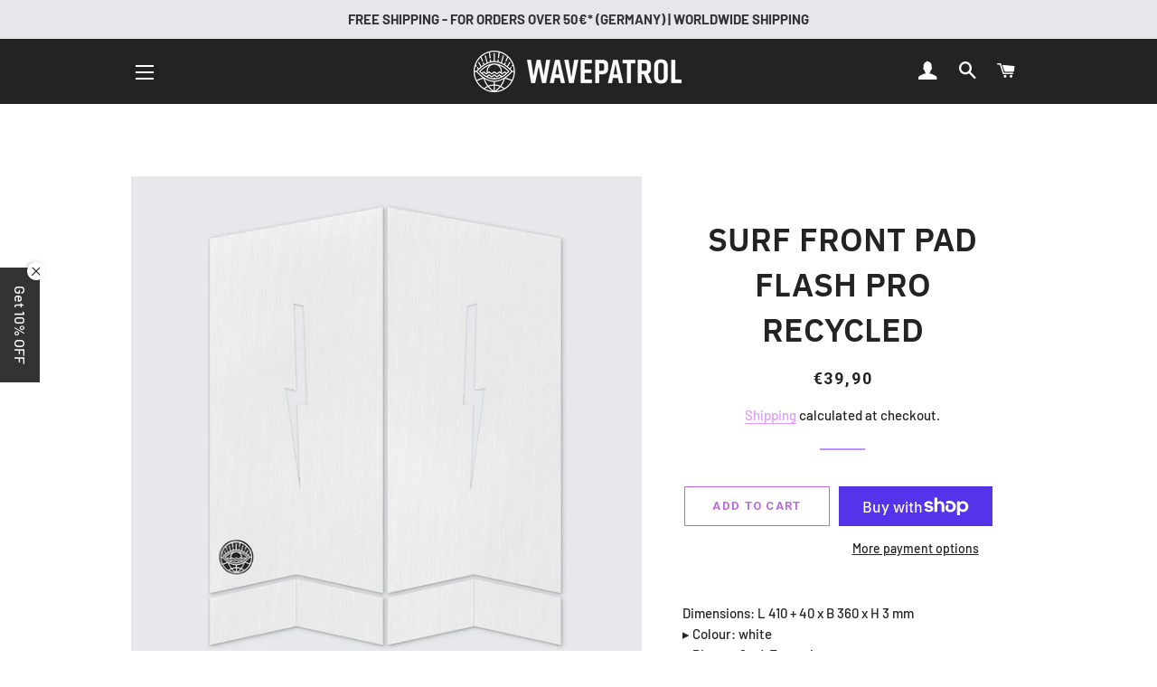

--- FILE ---
content_type: text/html; charset=utf-8
request_url: https://www.wavepatrol.de/en/collections/traction/products/surf-front-pad-flash-pro-recycled-1
body_size: 56754
content:
<!doctype html>
<html class="no-js" lang="en">
<head>

<!-- Google Tag Manager -->
<script>(function(w,d,s,l,i){w[l]=w[l]||[];w[l].push({'gtm.start':
new Date().getTime(),event:'gtm.js'});var f=d.getElementsByTagName(s)[0],
j=d.createElement(s),dl=l!='dataLayer'?'&l='+l:'';j.async=true;j.src=
'https://www.googletagmanager.com/gtm.js?id='+i+dl;f.parentNode.insertBefore(j,f);
})(window,document,'script','dataLayer','GTM-T3D63FT');</script>
<!-- End Google Tag Manager -->

<!-- Google tag (gtag.js) -->
<script async src="https://www.googletagmanager.com/gtag/js?id=G-ER1ELWKL1Q"></script>
<script>
  window.dataLayer = window.dataLayer || [];
  function gtag(){dataLayer.push(arguments);}
  gtag('js', new Date());

  gtag('config', 'G-ER1ELWKL1Q');
</script>
  
<script>
window.KiwiSizing = window.KiwiSizing === undefined ? {} : window.KiwiSizing;
KiwiSizing.shop = "wavepatrol.myshopify.com";


KiwiSizing.data = {
  collections: "134101827637,134103564341",
  tags: "surfpad,Traction",
  product: "6616880414822",
  vendor: "WAVEPATROL",
  type: "Surf Pad",
  title: "SURF FRONT PAD FLASH PRO RECYCLED",
  images: ["\/\/www.wavepatrol.de\/cdn\/shop\/products\/WAVEPATROL-Flash-Surfpad-front-whitecopy_38d32773-f787-4800-9a28-ded11ac93ca3.jpg?v=1628151840","\/\/www.wavepatrol.de\/cdn\/shop\/products\/Wavepatrol-Front-grip-traction-surf-pad-4-pieces-white-cord-gray-bg-close_1080x_b17f0a78-bd78-4fb0-b0a2-e893cdf25290.jpg?v=1628151840","\/\/www.wavepatrol.de\/cdn\/shop\/products\/IMG_1843-e1544112560447_1080x_71d9dfb0-f597-472f-adc3-c803a8b768b5.jpg?v=1628151840","\/\/www.wavepatrol.de\/cdn\/shop\/products\/WAVEPATROL-Flash-Traction-Pad-Surfboard.jpg?v=1670331187"],
  options: [{"name":"Title","position":1,"values":["Default Title"]}],
  variants: [{"id":39397504090214,"title":"Default Title","option1":"Default Title","option2":null,"option3":null,"sku":"202109","requires_shipping":true,"taxable":false,"featured_image":null,"available":true,"name":"SURF FRONT PAD FLASH PRO RECYCLED","public_title":null,"options":["Default Title"],"price":3990,"weight":150,"compare_at_price":3990,"inventory_management":"shopify","barcode":"","requires_selling_plan":false,"selling_plan_allocations":[]}],
};

</script>
  
  <!-- Google Search Console -->
  <meta name="google-site-verification" content="1jU1H08Rs8TZpYdNTvMYTFrkLwXOL6osDk4yUa4gFQ4" />
  
  <!-- SEObility -->
  <meta name = "seobility" content = "644a0e354d02e76f5acb965501c9df13">
  
  <!-- if template contains 'collection' and current_tags -->
  
  <!-- No Index for collection all Pages -->
  
  
  
  
 
 
  <!-- No Index for tagged Pages -->
  
  
  <!-- No Index News -->
  
  
  <!-- No Index AGB -->
  
  
  <!-- No Index Imprint -->
  
  
  <!-- No Index Retailers -->
  
  
  <!-- No Index Datenschutz -->
  

  <!-- No Index Storelocator -->
  
  
  <!-- No Index FAQ -->
  
  
  <!-- No Index Social Media -->
  
  
  
  <!-- Basic page needs ================================================== -->
  <meta charset="utf-8">
  <meta http-equiv="X-UA-Compatible" content="IE=edge,chrome=1">

  
    <link rel="shortcut icon" href="//www.wavepatrol.de/cdn/shop/files/WAVEPATROL_GLOBE_LOGO_negativ_32x32.png?v=1613589714" type="image/png" />
  

  <!-- Title and description ================================================== -->
  <title>
  Black Surfboard Front Pad • 100% recycled foam ♻ &ndash; WAVEPATROL
  </title>

  
  <meta name="description" content="Black Surfboard Front Pad constructed from soft premium EVA and is backed with a strong 3M adhesive. W 36cm L 41cm H 3mm, 4 Pieces, cord pattern.">
  

  
  <!-- Helpers ================================================== -->
  <!-- /snippets/social-meta-tags.liquid -->




<meta property="og:site_name" content="WAVEPATROL">
<meta property="og:url" content="https://www.wavepatrol.de/en/products/surf-front-pad-flash-pro-recycled-1">
<meta property="og:title" content="SURF FRONT PAD FLASH PRO RECYCLED">
<meta property="og:type" content="product">
<meta property="og:description" content="Black Surfboard Front Pad constructed from soft premium EVA and is backed with a strong 3M adhesive. W 36cm L 41cm H 3mm, 4 Pieces, cord pattern.">

  <meta property="og:price:amount" content="39,90">
  <meta property="og:price:currency" content="EUR">

<meta property="og:image" content="http://www.wavepatrol.de/cdn/shop/products/WAVEPATROL-Flash-Surfpad-front-whitecopy_38d32773-f787-4800-9a28-ded11ac93ca3_1200x1200.jpg?v=1628151840"><meta property="og:image" content="http://www.wavepatrol.de/cdn/shop/products/Wavepatrol-Front-grip-traction-surf-pad-4-pieces-white-cord-gray-bg-close_1080x_b17f0a78-bd78-4fb0-b0a2-e893cdf25290_1200x1200.jpg?v=1628151840"><meta property="og:image" content="http://www.wavepatrol.de/cdn/shop/products/IMG_1843-e1544112560447_1080x_71d9dfb0-f597-472f-adc3-c803a8b768b5_1200x1200.jpg?v=1628151840">
<meta property="og:image:secure_url" content="https://www.wavepatrol.de/cdn/shop/products/WAVEPATROL-Flash-Surfpad-front-whitecopy_38d32773-f787-4800-9a28-ded11ac93ca3_1200x1200.jpg?v=1628151840"><meta property="og:image:secure_url" content="https://www.wavepatrol.de/cdn/shop/products/Wavepatrol-Front-grip-traction-surf-pad-4-pieces-white-cord-gray-bg-close_1080x_b17f0a78-bd78-4fb0-b0a2-e893cdf25290_1200x1200.jpg?v=1628151840"><meta property="og:image:secure_url" content="https://www.wavepatrol.de/cdn/shop/products/IMG_1843-e1544112560447_1080x_71d9dfb0-f597-472f-adc3-c803a8b768b5_1200x1200.jpg?v=1628151840">


<meta name="twitter:card" content="summary_large_image">
<meta name="twitter:title" content="SURF FRONT PAD FLASH PRO RECYCLED">
<meta name="twitter:description" content="Black Surfboard Front Pad constructed from soft premium EVA and is backed with a strong 3M adhesive. W 36cm L 41cm H 3mm, 4 Pieces, cord pattern.">

  <link rel="canonical" href="https://www.wavepatrol.de/en/products/surf-front-pad-flash-pro-recycled-1">
  <meta name="viewport" content="width=device-width,initial-scale=1,shrink-to-fit=no">
  <meta name="theme-color" content="#c167e1">

  <!-- CSS ================================================== -->
  <link href="//www.wavepatrol.de/cdn/shop/t/11/assets/timber.scss.css?v=83532204049524655671764056351" rel="stylesheet" type="text/css" media="all" />
  <link href="//www.wavepatrol.de/cdn/shop/t/11/assets/theme.scss.css?v=176119710683679540431764228236" rel="stylesheet" type="text/css" media="all" />

  <!-- Sections ================================================== -->
  <script>
    window.theme = window.theme || {};
    theme.strings = {
      zoomClose: "Close (Esc)",
      zoomPrev: "Previous (Left arrow key)",
      zoomNext: "Next (Right arrow key)",
      moneyFormat: "€{{amount_with_comma_separator}}",
      addressError: "Error looking up that address",
      addressNoResults: "No results for that address",
      addressQueryLimit: "You have exceeded the Google API usage limit. Consider upgrading to a \u003ca href=\"https:\/\/developers.google.com\/maps\/premium\/usage-limits\"\u003ePremium Plan\u003c\/a\u003e.",
      authError: "There was a problem authenticating your Google Maps account.",
      cartEmpty: "Your cart is currently empty.",
      cartCookie: "Enable cookies to use the shopping cart",
      cartSavings: "You're saving [savings]"
    };
    theme.settings = {
      cartType: "drawer",
      gridType: "collage"
    };
  </script>

  <script src="//www.wavepatrol.de/cdn/shop/t/11/assets/jquery-2.2.3.min.js?v=58211863146907186831675608110" type="text/javascript"></script>
  
  <!-- Lazyloading -->
  <script>
    window.lazySizesConfig = window.lazySizesConfig || {};
    lazySizesConfig.expand = 100;
    lazySizesConfig.loadMode = 2;
    lazySizesConfig.loadHidden = false;
  </script>
  <!--[if (gt IE 9)|!(IE)]><!--><script src="//www.wavepatrol.de/cdn/shop/t/11/assets/lazysizes.min.js?v=37531750901115495291675608110" async="async"></script><!--<![endif]-->
  <!--[if lte IE 9]><script src="//www.wavepatrol.de/cdn/shop/t/11/assets/lazysizes.min.js?v=37531750901115495291675608110"></script><![endif]-->
  <script src="//www.wavepatrol.de/cdn/shop/t/11/assets/lazysizes.min.js?v=37531750901115495291675608110" async="async"></script>
  <style>
    /* fade image in after load */
    .lazyload,.lazyloading {
      opacity: 0.5;
      -webkit-filter: blur(5px);
      filter: blur(5px);
    }
    .lazyloaded {
      opacity: 1;
      -webkit-filter: blur(0px);
      filter: blur(0px);
      transition: opacity 900ms, filter 900ms, -webkit-filter 900ms, background-color 300ms;
    }
  </style>

  <script src="//www.wavepatrol.de/cdn/shop/t/11/assets/theme.js?v=66461486637078718311682069609" defer="defer"></script>

    <!-- Jaro - Reduce space between Hero and fist section ================================================== -->
  
  

  <!-- Header hook for plugins ================================================== -->
  <script>window.performance && window.performance.mark && window.performance.mark('shopify.content_for_header.start');</script><meta name="google-site-verification" content="1jU1H08Rs8TZpYdNTvMYTFrkLwXOL6osDk4yUa4gFQ4">
<meta id="shopify-digital-wallet" name="shopify-digital-wallet" content="/25271795765/digital_wallets/dialog">
<meta name="shopify-checkout-api-token" content="e0445e8b247448102f9d88a4b3bd2ccc">
<meta id="in-context-paypal-metadata" data-shop-id="25271795765" data-venmo-supported="false" data-environment="production" data-locale="en_US" data-paypal-v4="true" data-currency="EUR">
<link rel="alternate" hreflang="x-default" href="https://www.wavepatrol.de/products/surf-front-pad-flash-pro-recycled-1">
<link rel="alternate" hreflang="en" href="https://www.wavepatrol.de/en/products/surf-front-pad-flash-pro-recycled-1">
<link rel="alternate" type="application/json+oembed" href="https://www.wavepatrol.de/en/products/surf-front-pad-flash-pro-recycled-1.oembed">
<script async="async" src="/checkouts/internal/preloads.js?locale=en-DE"></script>
<link rel="preconnect" href="https://shop.app" crossorigin="anonymous">
<script async="async" src="https://shop.app/checkouts/internal/preloads.js?locale=en-DE&shop_id=25271795765" crossorigin="anonymous"></script>
<script id="apple-pay-shop-capabilities" type="application/json">{"shopId":25271795765,"countryCode":"DE","currencyCode":"EUR","merchantCapabilities":["supports3DS"],"merchantId":"gid:\/\/shopify\/Shop\/25271795765","merchantName":"WAVEPATROL","requiredBillingContactFields":["postalAddress","email"],"requiredShippingContactFields":["postalAddress","email"],"shippingType":"shipping","supportedNetworks":["visa","maestro","masterCard"],"total":{"type":"pending","label":"WAVEPATROL","amount":"1.00"},"shopifyPaymentsEnabled":true,"supportsSubscriptions":true}</script>
<script id="shopify-features" type="application/json">{"accessToken":"e0445e8b247448102f9d88a4b3bd2ccc","betas":["rich-media-storefront-analytics"],"domain":"www.wavepatrol.de","predictiveSearch":true,"shopId":25271795765,"locale":"en"}</script>
<script>var Shopify = Shopify || {};
Shopify.shop = "wavepatrol.myshopify.com";
Shopify.locale = "en";
Shopify.currency = {"active":"EUR","rate":"1.0"};
Shopify.country = "DE";
Shopify.theme = {"name":"Kopie von Brooklyn","id":141124600073,"schema_name":"Brooklyn","schema_version":"12.1.3","theme_store_id":730,"role":"main"};
Shopify.theme.handle = "null";
Shopify.theme.style = {"id":null,"handle":null};
Shopify.cdnHost = "www.wavepatrol.de/cdn";
Shopify.routes = Shopify.routes || {};
Shopify.routes.root = "/en/";</script>
<script type="module">!function(o){(o.Shopify=o.Shopify||{}).modules=!0}(window);</script>
<script>!function(o){function n(){var o=[];function n(){o.push(Array.prototype.slice.apply(arguments))}return n.q=o,n}var t=o.Shopify=o.Shopify||{};t.loadFeatures=n(),t.autoloadFeatures=n()}(window);</script>
<script>
  window.ShopifyPay = window.ShopifyPay || {};
  window.ShopifyPay.apiHost = "shop.app\/pay";
  window.ShopifyPay.redirectState = null;
</script>
<script id="shop-js-analytics" type="application/json">{"pageType":"product"}</script>
<script defer="defer" async type="module" src="//www.wavepatrol.de/cdn/shopifycloud/shop-js/modules/v2/client.init-shop-cart-sync_D9rMo2Al.en.esm.js"></script>
<script defer="defer" async type="module" src="//www.wavepatrol.de/cdn/shopifycloud/shop-js/modules/v2/chunk.common_CxiRFgWq.esm.js"></script>
<script type="module">
  await import("//www.wavepatrol.de/cdn/shopifycloud/shop-js/modules/v2/client.init-shop-cart-sync_D9rMo2Al.en.esm.js");
await import("//www.wavepatrol.de/cdn/shopifycloud/shop-js/modules/v2/chunk.common_CxiRFgWq.esm.js");

  window.Shopify.SignInWithShop?.initShopCartSync?.({"fedCMEnabled":true,"windoidEnabled":true});

</script>
<script>
  window.Shopify = window.Shopify || {};
  if (!window.Shopify.featureAssets) window.Shopify.featureAssets = {};
  window.Shopify.featureAssets['shop-js'] = {"shop-cart-sync":["modules/v2/client.shop-cart-sync_B4ZT7whv.en.esm.js","modules/v2/chunk.common_CxiRFgWq.esm.js"],"init-fed-cm":["modules/v2/client.init-fed-cm_BRrGp5G0.en.esm.js","modules/v2/chunk.common_CxiRFgWq.esm.js"],"init-shop-email-lookup-coordinator":["modules/v2/client.init-shop-email-lookup-coordinator_BC540MY1.en.esm.js","modules/v2/chunk.common_CxiRFgWq.esm.js"],"shop-button":["modules/v2/client.shop-button_nlTgGxYh.en.esm.js","modules/v2/chunk.common_CxiRFgWq.esm.js"],"init-shop-cart-sync":["modules/v2/client.init-shop-cart-sync_D9rMo2Al.en.esm.js","modules/v2/chunk.common_CxiRFgWq.esm.js"],"init-windoid":["modules/v2/client.init-windoid_3gKc3KSk.en.esm.js","modules/v2/chunk.common_CxiRFgWq.esm.js"],"shop-login-button":["modules/v2/client.shop-login-button_DMAUQ9OT.en.esm.js","modules/v2/chunk.common_CxiRFgWq.esm.js","modules/v2/chunk.modal_syYdCACb.esm.js"],"shop-cash-offers":["modules/v2/client.shop-cash-offers_CmtUJxLt.en.esm.js","modules/v2/chunk.common_CxiRFgWq.esm.js","modules/v2/chunk.modal_syYdCACb.esm.js"],"shop-toast-manager":["modules/v2/client.shop-toast-manager_yZsKSMhS.en.esm.js","modules/v2/chunk.common_CxiRFgWq.esm.js"],"pay-button":["modules/v2/client.pay-button_Dug2uVVc.en.esm.js","modules/v2/chunk.common_CxiRFgWq.esm.js"],"avatar":["modules/v2/client.avatar_BTnouDA3.en.esm.js"],"init-customer-accounts":["modules/v2/client.init-customer-accounts_ebrhaeXX.en.esm.js","modules/v2/client.shop-login-button_DMAUQ9OT.en.esm.js","modules/v2/chunk.common_CxiRFgWq.esm.js","modules/v2/chunk.modal_syYdCACb.esm.js"],"init-customer-accounts-sign-up":["modules/v2/client.init-customer-accounts-sign-up_6_zNq-7b.en.esm.js","modules/v2/client.shop-login-button_DMAUQ9OT.en.esm.js","modules/v2/chunk.common_CxiRFgWq.esm.js","modules/v2/chunk.modal_syYdCACb.esm.js"],"shop-follow-button":["modules/v2/client.shop-follow-button_2rBiVQsM.en.esm.js","modules/v2/chunk.common_CxiRFgWq.esm.js","modules/v2/chunk.modal_syYdCACb.esm.js"],"init-shop-for-new-customer-accounts":["modules/v2/client.init-shop-for-new-customer-accounts_C6R_yrAL.en.esm.js","modules/v2/client.shop-login-button_DMAUQ9OT.en.esm.js","modules/v2/chunk.common_CxiRFgWq.esm.js","modules/v2/chunk.modal_syYdCACb.esm.js"],"checkout-modal":["modules/v2/client.checkout-modal_Ch6xv_T_.en.esm.js","modules/v2/chunk.common_CxiRFgWq.esm.js","modules/v2/chunk.modal_syYdCACb.esm.js"],"lead-capture":["modules/v2/client.lead-capture_-xSIszTT.en.esm.js","modules/v2/chunk.common_CxiRFgWq.esm.js","modules/v2/chunk.modal_syYdCACb.esm.js"],"shop-login":["modules/v2/client.shop-login_DwdOaDcq.en.esm.js","modules/v2/chunk.common_CxiRFgWq.esm.js","modules/v2/chunk.modal_syYdCACb.esm.js"],"payment-terms":["modules/v2/client.payment-terms_DQmF-n60.en.esm.js","modules/v2/chunk.common_CxiRFgWq.esm.js","modules/v2/chunk.modal_syYdCACb.esm.js"]};
</script>
<script>(function() {
  var isLoaded = false;
  function asyncLoad() {
    if (isLoaded) return;
    isLoaded = true;
    var urls = ["https:\/\/cdn.shopify.com\/s\/files\/1\/0252\/7179\/5765\/t\/2\/assets\/globostores_init.js?shop=wavepatrol.myshopify.com","https:\/\/app.kiwisizing.com\/web\/js\/dist\/kiwiSizing\/plugin\/SizingPlugin.prod.js?v=330\u0026shop=wavepatrol.myshopify.com","\/\/code.tidio.co\/ffbltefrtciwaszcq5r8wj550c4dtw9y.js?shop=wavepatrol.myshopify.com","https:\/\/gdprcdn.b-cdn.net\/js\/gdpr_cookie_consent.min.js?shop=wavepatrol.myshopify.com","https:\/\/tabs.stationmade.com\/registered-scripts\/tabs-by-station.js?shop=wavepatrol.myshopify.com","https:\/\/ecommplugins-scripts.trustpilot.com\/v2.1\/js\/header.min.js?settings=eyJrZXkiOiIifQ==\u0026shop=wavepatrol.myshopify.com","https:\/\/ecommplugins-trustboxsettings.trustpilot.com\/wavepatrol.myshopify.com.js?settings=1614461306715\u0026shop=wavepatrol.myshopify.com","\/\/cdn.shopify.com\/proxy\/ad163d3da841935d94758adbbe0e73c191d1c121d739905de3ea786b97d3ff0a\/api.goaffpro.com\/loader.js?shop=wavepatrol.myshopify.com\u0026sp-cache-control=cHVibGljLCBtYXgtYWdlPTkwMA","https:\/\/s3.eu-west-1.amazonaws.com\/production-klarna-il-shopify-osm\/a6c5e37d3b587ca7438f15aa90b429b47085a035\/wavepatrol.myshopify.com-1708596914919.js?shop=wavepatrol.myshopify.com","https:\/\/script.pop-convert.com\/new-micro\/production.pc.min.js?unique_id=wavepatrol.myshopify.com\u0026shop=wavepatrol.myshopify.com","https:\/\/cdn.s3.pop-convert.com\/pcjs.production.min.js?unique_id=wavepatrol.myshopify.com\u0026shop=wavepatrol.myshopify.com"];
    for (var i = 0; i < urls.length; i++) {
      var s = document.createElement('script');
      s.type = 'text/javascript';
      s.async = true;
      s.src = urls[i];
      var x = document.getElementsByTagName('script')[0];
      x.parentNode.insertBefore(s, x);
    }
  };
  if(window.attachEvent) {
    window.attachEvent('onload', asyncLoad);
  } else {
    window.addEventListener('load', asyncLoad, false);
  }
})();</script>
<script id="__st">var __st={"a":25271795765,"offset":3600,"reqid":"98cee37e-3b30-491c-b1d9-2670311e0354-1766162378","pageurl":"www.wavepatrol.de\/en\/collections\/traction\/products\/surf-front-pad-flash-pro-recycled-1","u":"7102997e2cc4","p":"product","rtyp":"product","rid":6616880414822};</script>
<script>window.ShopifyPaypalV4VisibilityTracking = true;</script>
<script id="captcha-bootstrap">!function(){'use strict';const t='contact',e='account',n='new_comment',o=[[t,t],['blogs',n],['comments',n],[t,'customer']],c=[[e,'customer_login'],[e,'guest_login'],[e,'recover_customer_password'],[e,'create_customer']],r=t=>t.map((([t,e])=>`form[action*='/${t}']:not([data-nocaptcha='true']) input[name='form_type'][value='${e}']`)).join(','),a=t=>()=>t?[...document.querySelectorAll(t)].map((t=>t.form)):[];function s(){const t=[...o],e=r(t);return a(e)}const i='password',u='form_key',d=['recaptcha-v3-token','g-recaptcha-response','h-captcha-response',i],f=()=>{try{return window.sessionStorage}catch{return}},m='__shopify_v',_=t=>t.elements[u];function p(t,e,n=!1){try{const o=window.sessionStorage,c=JSON.parse(o.getItem(e)),{data:r}=function(t){const{data:e,action:n}=t;return t[m]||n?{data:e,action:n}:{data:t,action:n}}(c);for(const[e,n]of Object.entries(r))t.elements[e]&&(t.elements[e].value=n);n&&o.removeItem(e)}catch(o){console.error('form repopulation failed',{error:o})}}const l='form_type',E='cptcha';function T(t){t.dataset[E]=!0}const w=window,h=w.document,L='Shopify',v='ce_forms',y='captcha';let A=!1;((t,e)=>{const n=(g='f06e6c50-85a8-45c8-87d0-21a2b65856fe',I='https://cdn.shopify.com/shopifycloud/storefront-forms-hcaptcha/ce_storefront_forms_captcha_hcaptcha.v1.5.2.iife.js',D={infoText:'Protected by hCaptcha',privacyText:'Privacy',termsText:'Terms'},(t,e,n)=>{const o=w[L][v],c=o.bindForm;if(c)return c(t,g,e,D).then(n);var r;o.q.push([[t,g,e,D],n]),r=I,A||(h.body.append(Object.assign(h.createElement('script'),{id:'captcha-provider',async:!0,src:r})),A=!0)});var g,I,D;w[L]=w[L]||{},w[L][v]=w[L][v]||{},w[L][v].q=[],w[L][y]=w[L][y]||{},w[L][y].protect=function(t,e){n(t,void 0,e),T(t)},Object.freeze(w[L][y]),function(t,e,n,w,h,L){const[v,y,A,g]=function(t,e,n){const i=e?o:[],u=t?c:[],d=[...i,...u],f=r(d),m=r(i),_=r(d.filter((([t,e])=>n.includes(e))));return[a(f),a(m),a(_),s()]}(w,h,L),I=t=>{const e=t.target;return e instanceof HTMLFormElement?e:e&&e.form},D=t=>v().includes(t);t.addEventListener('submit',(t=>{const e=I(t);if(!e)return;const n=D(e)&&!e.dataset.hcaptchaBound&&!e.dataset.recaptchaBound,o=_(e),c=g().includes(e)&&(!o||!o.value);(n||c)&&t.preventDefault(),c&&!n&&(function(t){try{if(!f())return;!function(t){const e=f();if(!e)return;const n=_(t);if(!n)return;const o=n.value;o&&e.removeItem(o)}(t);const e=Array.from(Array(32),(()=>Math.random().toString(36)[2])).join('');!function(t,e){_(t)||t.append(Object.assign(document.createElement('input'),{type:'hidden',name:u})),t.elements[u].value=e}(t,e),function(t,e){const n=f();if(!n)return;const o=[...t.querySelectorAll(`input[type='${i}']`)].map((({name:t})=>t)),c=[...d,...o],r={};for(const[a,s]of new FormData(t).entries())c.includes(a)||(r[a]=s);n.setItem(e,JSON.stringify({[m]:1,action:t.action,data:r}))}(t,e)}catch(e){console.error('failed to persist form',e)}}(e),e.submit())}));const S=(t,e)=>{t&&!t.dataset[E]&&(n(t,e.some((e=>e===t))),T(t))};for(const o of['focusin','change'])t.addEventListener(o,(t=>{const e=I(t);D(e)&&S(e,y())}));const B=e.get('form_key'),M=e.get(l),P=B&&M;t.addEventListener('DOMContentLoaded',(()=>{const t=y();if(P)for(const e of t)e.elements[l].value===M&&p(e,B);[...new Set([...A(),...v().filter((t=>'true'===t.dataset.shopifyCaptcha))])].forEach((e=>S(e,t)))}))}(h,new URLSearchParams(w.location.search),n,t,e,['guest_login'])})(!0,!0)}();</script>
<script integrity="sha256-4kQ18oKyAcykRKYeNunJcIwy7WH5gtpwJnB7kiuLZ1E=" data-source-attribution="shopify.loadfeatures" defer="defer" src="//www.wavepatrol.de/cdn/shopifycloud/storefront/assets/storefront/load_feature-a0a9edcb.js" crossorigin="anonymous"></script>
<script crossorigin="anonymous" defer="defer" src="//www.wavepatrol.de/cdn/shopifycloud/storefront/assets/shopify_pay/storefront-65b4c6d7.js?v=20250812"></script>
<script data-source-attribution="shopify.dynamic_checkout.dynamic.init">var Shopify=Shopify||{};Shopify.PaymentButton=Shopify.PaymentButton||{isStorefrontPortableWallets:!0,init:function(){window.Shopify.PaymentButton.init=function(){};var t=document.createElement("script");t.src="https://www.wavepatrol.de/cdn/shopifycloud/portable-wallets/latest/portable-wallets.en.js",t.type="module",document.head.appendChild(t)}};
</script>
<script data-source-attribution="shopify.dynamic_checkout.buyer_consent">
  function portableWalletsHideBuyerConsent(e){var t=document.getElementById("shopify-buyer-consent"),n=document.getElementById("shopify-subscription-policy-button");t&&n&&(t.classList.add("hidden"),t.setAttribute("aria-hidden","true"),n.removeEventListener("click",e))}function portableWalletsShowBuyerConsent(e){var t=document.getElementById("shopify-buyer-consent"),n=document.getElementById("shopify-subscription-policy-button");t&&n&&(t.classList.remove("hidden"),t.removeAttribute("aria-hidden"),n.addEventListener("click",e))}window.Shopify?.PaymentButton&&(window.Shopify.PaymentButton.hideBuyerConsent=portableWalletsHideBuyerConsent,window.Shopify.PaymentButton.showBuyerConsent=portableWalletsShowBuyerConsent);
</script>
<script data-source-attribution="shopify.dynamic_checkout.cart.bootstrap">document.addEventListener("DOMContentLoaded",(function(){function t(){return document.querySelector("shopify-accelerated-checkout-cart, shopify-accelerated-checkout")}if(t())Shopify.PaymentButton.init();else{new MutationObserver((function(e,n){t()&&(Shopify.PaymentButton.init(),n.disconnect())})).observe(document.body,{childList:!0,subtree:!0})}}));
</script>
<link id="shopify-accelerated-checkout-styles" rel="stylesheet" media="screen" href="https://www.wavepatrol.de/cdn/shopifycloud/portable-wallets/latest/accelerated-checkout-backwards-compat.css" crossorigin="anonymous">
<style id="shopify-accelerated-checkout-cart">
        #shopify-buyer-consent {
  margin-top: 1em;
  display: inline-block;
  width: 100%;
}

#shopify-buyer-consent.hidden {
  display: none;
}

#shopify-subscription-policy-button {
  background: none;
  border: none;
  padding: 0;
  text-decoration: underline;
  font-size: inherit;
  cursor: pointer;
}

#shopify-subscription-policy-button::before {
  box-shadow: none;
}

      </style>

<script>window.performance && window.performance.mark && window.performance.mark('shopify.content_for_header.end');</script>




<link href="//www.wavepatrol.de/cdn/shop/t/11/assets/globo.alsobought.css?v=127757910189978405911675608110" rel="stylesheet" type="text/css" media="all" /><script src="//www.wavepatrol.de/cdn/shop/t/11/assets/globo.alsobought.js?v=160764976887965844181675608110" type="text/javascript"></script><script>
  var globoAlsoBought = new globoAlsoBought({
    apiUrl: "https://related-products.globosoftware.net/api",
    shop: "wavepatrol.myshopify.com",
    
    product: {
      vendor: "WAVEPATROL",
      product_type: "Surf Pad",
      collection: 134103564341    },
    
    shuffle: {
      recommendations: false,
      bought_together: false,
  	},
    recommendations_product_enable: true,
    bought_together_enable: false,
    recommendations_cart_enable: true,
    moneyFormat: "€{{amount_with_comma_separator}}",
    page: "product",
    productIds: [6616880414822],
    no_image_url: "https://cdn.shopify.com/s/images/admin/no-image-large.gif",
    redirect: false,
    trans: {
        'added': "Zum Warenkorb hinzugefügt",
        'added_selected_to_cart': "Added selected to cart",
        'sale': "Sale",
        'this_item': "Dieses Produkt",
    }
  });
  globoAlsoBought.init();
</script>


<script id="RecommendationsTemplate" type="template/html">
  <div id="recommendations" class="ga-products-box ga-products-box_1">
        <h2 class="text-center">DAZU PASST</h2>
        <div class="ga-products-carousel-wrapper">
      <ul class="ga-products-carousel owl-carousel">{{productItems}}</ul>
    </div>
  </div>
</script>
<script id="RecommendationsItem" type="template/html">
<li class="ga-product" data-product-id="{{productId}}">
  <a target="_blank" href="{{productUrl}}">
    {{productLabel}}    <div class="ga-product_image" style="background-image: url({{productImage}});"></div>
  </a>
  <p class="ga-product_title">{{productTitle}}</p>
    <p class="ga-product_description">{{productDesc}}</p>
    <select name="id" class="ga-product_variant_select {{selectClass}}">
  	{{productOptions}}  </select>
    </li>
</script>

<script id="BoughtTogetherTemplate" type="template/html">
  <div id="bought_together" class="ga-products-box ga-products-box_3 no-price {{boxClass}}">
        <h2 class="text-left">Frequently Bought Together</h2>
        <ul class="ga-products-table">
      {{productItems}}    </ul>
    <div class="ga-product-form">
      Gesamtpreis: <span class="ga-product_price ga-product_totalprice">{{totalPrice}}</span>
      <button class="ga-addalltocart" type="button">Add selected to cart</button>
    </div>
  </div>
</script>

<script id="BoughtTogetherItem" type="template/html">
<li data-product-id="{{productId}}">
  <div class="product_main">
    <input class="selectedItem" type="checkbox" checked value="{{productId}}">
    <a target="_blank" href="{{productUrl}}">
      <img class="lazyload" src="{{productImage}}" alt="{{productTitle}}">
      <p class="ga-product_title">{{productTitle}}</p>
          </a>
  </div>
  <div class="ga-product_variants-container {{selectClass}}">
    <select name="id[]" class="ga-product_variant_select">
    	{{productOptions}}  	</select>
  </div>
    <div class="ga-product_description">{{productDesc}}</div>
    </li>
</script>




  <script src="//www.wavepatrol.de/cdn/shop/t/11/assets/modernizr.min.js?v=21391054748206432451675608110" type="text/javascript"></script>

  
  
  

  <!-- Give and Grow -->
  <script id="plg-npo-select" src="https://hello.pledgeling.com/assets/shop/nonprofit/select.js" async></script>
<!--   This area was rendered by Stores App --> 
	<link rel="stylesheet" href="//www.wavepatrol.de/cdn/shop/t/11/assets/globostores.css?v=14755535228418038911675608110" type="text/css" media="all"> <script> var StoresApp = StoresApp || {}; StoresApp.shopUrl = "wavepatrol.myshopify.com";StoresApp.locale = "en";StoresApp.shopGoogleMapStyle='[ { "elementType": "geometry", "stylers": [ { "color": "#f5f5f5" } ] }, { "elementType": "labels.icon", "stylers": [ { "visibility": "off" } ] }, { "elementType": "labels.text.fill", "stylers": [ { "color": "#616161" } ] }, { "elementType": "labels.text.stroke", "stylers": [ { "color": "#f5f5f5" } ] }, { "featureType": "administrative.land_parcel", "elementType": "labels.text.fill", "stylers": [ { "color": "#bdbdbd" } ] }, { "featureType": "poi", "elementType": "geometry", "stylers": [ { "color": "#eeeeee" } ] }, { "featureType": "poi", "elementType": "labels.text.fill", "stylers": [ { "color": "#757575" } ] }, { "featureType": "poi.park", "elementType": "geometry", "stylers": [ { "color": "#e5e5e5" } ] }, { "featureType": "poi.park", "elementType": "labels.text.fill", "stylers": [ { "color": "#9e9e9e" } ] }, { "featureType": "road", "elementType": "geometry", "stylers": [ { "color": "#ffffff" } ] }, { "featureType": "road.arterial", "elementType": "labels.text.fill", "stylers": [ { "color": "#757575" } ] }, { "featureType": "road.highway", "elementType": "geometry", "stylers": [ { "color": "#dadada" } ] }, { "featureType": "road.highway", "elementType": "labels.text.fill", "stylers": [ { "color": "#616161" } ] }, { "featureType": "road.local", "elementType": "labels.text.fill", "stylers": [ { "color": "#9e9e9e" } ] }, { "featureType": "transit.line", "elementType": "geometry", "stylers": [ { "color": "#e5e5e5" } ] }, { "featureType": "transit.station", "elementType": "geometry", "stylers": [ { "color": "#eeeeee" } ] }, { "featureType": "water", "elementType": "geometry", "stylers": [ { "color": "#c9c9c9" } ] }, { "featureType": "water", "elementType": "labels.text.fill", "stylers": [ { "color": "#9e9e9e" } ] } ]'; StoresApp.defaultLat = 21.046895; StoresApp.defaultLong = 105.788200; StoresApp.zoomLevel = "12"; StoresApp.distance_unit = "km"; StoresApp.hasStoreIcon = true; StoresApp.item_count = "0";StoresApp.total_price = "0"; StoresApp.translation_6 = "Not found";StoresApp.defaultIcon="https://storesv1.globosoftware.net/storage/app/photos/28--1511492475location-512.png"; StoresApp.isCartPage = false;StoresApp.enable_pickup = "0"; StoresApp.translation= {"shippingtext":"Versand","storepickuptext":"Selbstabholung - WAVEPATROL Lager M\u00fcnchen Zentrum","findlocationtext":null,"findlocationplaceholder":"Finde meine Location","filterbygroup":null,"filterbytag":null,"searchtext":"Suche","moreinfotext":"Weitere Informationen","datetimeplaceholder":"W\u00e4hle ein Datum","pickup_store_required_message":"W\u00e4hle einen Abholort aus","pickup_time_required_message":"W\u00e4hle einen Abholort aus","popup_get_direction":"Wegbeschreibung","popup_phone":null,"popup_fax":null,"popup_email":null,"popup_note":"Anmerkung","popup_open_hour":"\u00d6ffnungszeiten","popup_store_close":"Geschlossen","popup_monday":"Montag","popup_tuesday":"Dienstag","popup_wednesday":"Mittwoch","popup_thusday":"Donnerstag","popup_friday":"Freitag","popup_saturday":"Samstag","popup_sunday":"Sonntag"}; StoresApp.settings = '{"subtotal":{"greater":null,"less":null},"operator":"AND","quantity":{"greater":null,"less":null},"enable_pickup":"1"}'; </script> <script type="text/javascript" src="https://maps.google.com/maps/api/js?key=AIzaSyD4nshy3JEN4KY8uBeRkRnZjVICb14HRuE"></script><script type="text/javascript" src="//www.wavepatrol.de/cdn/shop/t/11/assets/globostoreslist.js?v=17592880359008710341675608110" async></script> 
<!-- End Area -->
<script> window.sd__PreorderUniqueData ={"preorderSetting":{"pre_badges":"","force_preorder":"","badge_text":"Pre-Order","badge_bk":"FF1919","badge_color":"ffff","badgeShape":"Rectangle","badgePosition":"top_right","badge_text_size":"11px","animateclass":"hvr-no","global_preorderlimit":"100","button_text":"PRE-ORDER","button_message":"Available soon","nopreordermessage":"No Pre-Order for this product","mode":"hover","position":"","button_color":"#000000","button_text_color":"#FFFFFF","button_text_size":"16px","button_font_weight":"600","button_width":"100%","button_top_margin":"20px","button_radius":"0px","tooltip_bkcolor":"#FFFFFF","tooltip_opt":"No","tooltip_textcolor":"#FFFFFF","custom_note":"Pre-order Item","custom_note_label":"Note","qty_limit":"","qty_check":"No","error_customer_msg":"Sorry..!! This much quantity is not available. You can avail maximum <PROQTY>","enable_country":"","location_enable":"No","error_message_geo":"Sorry !!! No Pre-Order available at this location.","mandatory_for_customers":"No","customer_delivery_date_feature":"No","customer_delivery_time_feature":"No","customer_delivery_label":"Schedule Delivery"},"developerSetting":{"formselector":"form[data-type=\"add-to-cart-form\"], form[action^=\"\/cart\/add\"], form[action=\"\/cart\/add\"]:first, form[action=\"\/zh-TW\/cart\/add\"]:first, form[action=\"\/ko\/cart\/add\"]:first, form[action=\"\/es\/cart\/add\"]:first,form[action=\"\/en\/cart\/add\"]:first, form[action=\"\/de\/cart\/add\"]:first, form[action=\"\/cy\/cart\/add\"]:first, form[action=\"\/cart\/add.js\"]:first, form[action=\"\/fr\/cart\/add\"]:first, form[action=\"\/ar\/cart\/add\"], form[action=\"\/zh-cn\/cart\/add\"], form.product-form, form.product_form, form.gPreorderForm, .product-single__form, .shopify-product-form, #shopify-section-product-template form[action*=\"\/cart\/add\"], form[action*=\"\/cart\/add\"]:visible, .ga-products-table li.ga-product, .pf-product-form, form[action*=\"\/cart\/add\"]:not(.installment)","buttonselector":"button[name=\"add\"]:first, input[name=\"add\"]:first, input[data-action=\"add-to-cart\"], #button-add-to-cart, button.product-form--add-to-cart, button.product-form--atc-button, button.addtocart-button-active, button.product-submit, button.ProductForm__AddToCart, [type=submit]:visible:first, .product-form__add-button, .gPreorderAddToCartBtn, #AddToCart--product-template, .add-to-cart-btn, .product-form__cart-submit, #addToCart, [name=\"add\"], [type=\"submit\"], button.btn-addtocart, .product-submit, .product-form__add-button, [data-action=\"add-to-cart\"], .ProductForm__AddToCart","variantselector1":".product__variant, select:not(.selectoption_id,.product-form__quantity, .delivery_time), .single-option-selector, input[name=\"Size\"], .ProductForm__Variants .ProductForm__Option input[type=\"radio\"], .variant-group input[type=\"radio\"], .swatch input[type=\"radio\"], .gPreorderVariantActivator, .product__swatches [data-swatch-option], .swatch__container .swatch__option, .gf_swatches .gf_swatch, .product-form__controls-group-options select, ul.clickyboxes li, .pf-variant-select, ul.swatches-select li, .product-options__value, .form-check-swatch, button.btn.swatch select.product__variant, .pf-container a, button.variant.option, ul.js-product__variant--container li, .variant-input, .product-variant > ul > li  ,.input--dropdown, .HorizontalList > li, .product-single__swatch__item, .globo-swatch-list ul.value > .select-option, .form-swatch-item, .selector-wrapper select, select.pf-input, ul.swatches-select > li.nt-swatch.swatch_pr_item, ul.gfqv-swatch-values > li, .lh-swatch-select, .swatch-image, .variant-image-swatch, #option-size, .selector-wrapper .replaced, .regular-select-content > .regular-select-item, .radios--input, ul.swatch-view > li > .swatch-selector , .swatch-element input, [data-product-option], .single-option-selector__radio, [data-index^=\"option\"], .SizeSwatchList input, .swatch-panda input[type=radio], .swatch input, .swatch-element input[type=radio], select[id*=\"product-select-\"], select[id|=\"product-select-option\"], [id|=\"productSelect-product\"], [id|=\"ProductSelect-option\"],select[id|=\"product-variants-option\"],select[id|=\"sca-qv-product-selected-option\"],select[id*=\"product-variants-\"],select[id|=\"product-selectors-option\"],select[id|=\"variant-listbox-option\"],select[id|=\"id-option\"],select[id|=\"SingleOptionSelector\"], .variant-input-wrap input, [data-action=\"select-value\"], .no-js-hidden input[type=\"radio\"]","variantselector2":"input[name=\"quantity\"]","variantselector3":"","tags_badges":"","badges_allpages":"","badges_allpages_hide_attr":"","checkoutattr":"input[name=\"checkout\"], button[name=\"checkout\"]","subtotalclass":"","partialtext":"Partial Deposit:","remainingtext":"Remaining Balance:","drawerbuttonattr":"#drawer input[name=\"checkout\"], #drawer button[name=\"checkout\"], .Drawer button[name=\"checkout\"]","drawersubtotal":"","drawerevents":"header a[href=\"\/cart\"]","remainingenable":"Yes"},"generalSetting":{"counter_theme":"sd_counter1","comingsoontext":"Coming Soon","notify_autosent":"","coupon_option":"No","account_coupon":"No","auto_coupon":"No","shipping1":"","shipping2":"","tax_1":"","tax_2":"","com_badges":"","com_badge_text":"Coming-Soon","com_badge_bk":"FF1919","com_badge_color":"ffff","com_badge_text_size":"11px","comBadgeShape":"Rectangle","comBadgePosition":"top_right","enable_favicon":"No","favbgcolor":"FFFFFF","favtxtcolor":"FFFFFF","preorder_mode":"mode1","global_preorderlimit":"100","mixed_cart":"No","mixed_cart_mode":"inline","mixed_cart_heading":"Warning: you have pre-order and in-stock products in the same cart","mixed_cart_content":"Shipment of your in-stock items may be delayed until your pre-order item is ready for shipping.","counter_days":"Days","counter_hours":"Hours","counter_minutes":"Minutes","counter_seconds":"Seconds"},"notifySetting":{"enablenotify":"Yes","notify_type":"slide","notifylinktext":"NOTIFY ME","sd_notifybuttontext":"NOTIFY ME","notifylinktextcolor":"998EF9","notifylink_bkcolor":"fff","notify_textalign":"left","notify_link_txtsize":"14","notify_link_deco":"underline","notify_link_weight":"normal","en_inject":"No","selectinject":"Inject after","injectevent":"CLASS","injectvalue":"sd-advanced-preorder"},"partialSettings":{"payment_type_text":"Payment Type","full_partial":"No","fullpay_text":"Full Payment","partialpay_text":"Partial Payment","cart_total":"No","total_text":"Partial Cart","checkout_text":"Partial Checkout","note_checkout1":"Initial Partial Payment (Check \"My Account\" page in store for balance payment)","note_checkout2":"Final Partial Payment","full_note_checkout":"Pay initial payment -","partial_cart":"No","partial_msg_txt":"","account_login":"","fullpay_message_text":"Pay full payment - ","partialpay_message_text":"Pay initial payment - ","fullpaybtntext":"Pay Full","partialpaybtntext":"Pay Partial","par_badges":"","par_badge_text":"Partial-Order","par_badge_bk":"FF1919","par_badge_color":"ffff","par_badge_text_size":"11px","enabletimer":"No","timermsg":"Hurry Up !!","timertextcolor":"000","timerbkg":"ddd","timeralign":"left","timertextweight":"normal","timer":"25","timer_border":"none","timerborderpx":"1","timerbordercolor":"000","custom_priceonoff":"No","custom_paytext":"Custom Price"},"AccountPageSetting":{"float_button":"No"},"app":{"appenable":"No","memberplan":"free","status_activation":"","p_status_activation":"","advanced_premium":"","today_date_time":"2025-12-19","today_time":"17:39"}} </script>
		<script src="https://secure.gatewaypreorder.com/preorder/js/preorder.js?v=2.0"></script>
			
    

    

    
    
    
    
    <script>
        var advancedPreorderBadgesData = '{ "products": [{"product_id":3699454083125,"handle":"beanie-hat-box-logo","variant_id":28731461468213,"inventory_quantity":2,"inventory_management":"shopify","inventory_policy":"deny"},{"product_id":3699455033397,"handle":"globe-hoodie","variant_id":28731464515637,"inventory_quantity":0,"inventory_management":"shopify","inventory_policy":"deny"},{"product_id":3699455164469,"handle":"globe-cap","variant_id":28731466874933,"inventory_quantity":-1,"inventory_management":"shopify","inventory_policy":"deny"},{"product_id":9161245262089,"handle":"black-longsleeve-shirt-beach","variant_id":48056518443273,"inventory_quantity":0,"inventory_management":"","inventory_policy":"deny"},{"product_id":10009901531401,"handle":"black-longsleeve-shirt-noserider","variant_id":50106268254473,"inventory_quantity":0,"inventory_management":"","inventory_policy":"deny"},{"product_id":9154561016073,"handle":"black-longsleeve-shirt-rapid-society","variant_id":48037255774473,"inventory_quantity":-1,"inventory_management":"","inventory_policy":"deny"},{"product_id":3699454378037,"handle":"tote-bag","variant_id":28731462385717,"inventory_quantity":7,"inventory_management":"shopify","inventory_policy":"deny"},{"product_id":9161252700425,"handle":"black-t-shirt-beach","variant_id":48056550424841,"inventory_quantity":0,"inventory_management":"","inventory_policy":"deny"},{"product_id":3699455295541,"handle":"shirt-circle","variant_id":28731467890741,"inventory_quantity":4,"inventory_management":"shopify","inventory_policy":"deny"},{"product_id":9161256304905,"handle":"black-t-shirt-global-obsession","variant_id":48056562155785,"inventory_quantity":0,"inventory_management":"","inventory_policy":"deny"},{"product_id":9161259254025,"handle":"black-t-shirt-global-obsession-ii","variant_id":48056574509321,"inventory_quantity":0,"inventory_management":"","inventory_policy":"deny"},{"product_id":9154478276873,"handle":"black-t-shirt-rapid-society","variant_id":48037047009545,"inventory_quantity":0,"inventory_management":"shopify","inventory_policy":"deny"},{"product_id":9161261842697,"handle":"black-t-shirt-swell-heart","variant_id":48056585322761,"inventory_quantity":0,"inventory_management":"","inventory_policy":"deny"},{"product_id":9173581660425,"handle":"cord-cap-rapid-society","variant_id":48081108599049,"inventory_quantity":1,"inventory_management":"shopify","inventory_policy":"deny"},{"product_id":9234924372233,"handle":"cord-cap-wavepatrol","variant_id":48271524266249,"inventory_quantity":7,"inventory_management":"shopify","inventory_policy":"deny"},{"product_id":3699454640181,"handle":"black-surfboard-front-pad","variant_id":28731462844469,"inventory_quantity":35,"inventory_management":"shopify","inventory_policy":"deny"},{"product_id":3699454836789,"handle":"white-surfboard-front-pad","variant_id":28731463270453,"inventory_quantity":38,"inventory_management":"shopify","inventory_policy":"deny"},{"product_id":3699454607413,"handle":"black-surfboard-pad","variant_id":28731462811701,"inventory_quantity":0,"inventory_management":"shopify","inventory_policy":"deny"},{"product_id":3699454771253,"handle":"white-surfboard-pad","variant_id":28731463204917,"inventory_quantity":19,"inventory_management":"shopify","inventory_policy":"deny"},{"product_id":4576166969446,"handle":"dry-bag-backpack-30-36l","variant_id":31398278201446,"inventory_quantity":148,"inventory_management":"shopify","inventory_policy":"deny"},{"product_id":6561833877606,"handle":"short-beanie-recycled","variant_id":39297833205862,"inventory_quantity":25,"inventory_management":"shopify","inventory_policy":"deny"},{"product_id":4985852690534,"handle":"wavepatrol-gifting-card","variant_id":32236809060454,"inventory_quantity":-3,"inventory_management":"","inventory_policy":"deny"},{"product_id":15161157910793,"handle":"launch-pad-tail-black","variant_id":55504395075849,"inventory_quantity":45,"inventory_management":"shopify","inventory_policy":"deny"},{"product_id":15160619893001,"handle":"surf-tail-pad-mixed-pro-kopie","variant_id":55499283693833,"inventory_quantity":47,"inventory_management":"shopify","inventory_policy":"deny"},{"product_id":8099654205705,"handle":"rapid-surfboard-nothing-x-wavepatrol","variant_id":43998364958985,"inventory_quantity":0,"inventory_management":"shopify","inventory_policy":"continue"},{"product_id":15161160007945,"handle":"tetra-pad-tail-black","variant_id":55504408412425,"inventory_quantity":28,"inventory_management":"shopify","inventory_policy":"deny"},{"product_id":15161161187593,"handle":"tetra-pad-tail-white","variant_id":55504412606729,"inventory_quantity":30,"inventory_management":"shopify","inventory_policy":"deny"},{"product_id":6616879595622,"handle":"surf-front-pad-flash-pro-recycled","variant_id":39397502812262,"inventory_quantity":62,"inventory_management":"shopify","inventory_policy":"deny"},{"product_id":6616880414822,"handle":"surf-front-pad-flash-pro-recycled-1","variant_id":39397504090214,"inventory_quantity":32,"inventory_management":"shopify","inventory_policy":"deny"},{"product_id":8268971933961,"handle":"surf-leash-insanity-comp-5-5-ft","variant_id":44502099591433,"inventory_quantity":136,"inventory_management":"shopify","inventory_policy":"deny"},{"product_id":6544533389414,"handle":"insanity-surf-leash-5","variant_id":39264147243110,"inventory_quantity":13,"inventory_management":"shopify","inventory_policy":"deny"},{"product_id":6560180961382,"handle":"surf-leash-string-recycled","variant_id":39293814767718,"inventory_quantity":2100,"inventory_management":"shopify","inventory_policy":"deny"},{"product_id":6611787710566,"handle":"surf-tail-pad-flash-pro","variant_id":39385807618150,"inventory_quantity":28,"inventory_management":"shopify","inventory_policy":"deny"},{"product_id":6616876318822,"handle":"surf-tail-pad-flash-pro-1","variant_id":39397495734374,"inventory_quantity":29,"inventory_management":"shopify","inventory_policy":"deny"},{"product_id":6616878252134,"handle":"surf-tail-pad-flash-retro-recycled","variant_id":39397499568230,"inventory_quantity":52,"inventory_management":"shopify","inventory_policy":"deny"},{"product_id":6616879267942,"handle":"surf-tail-pad-flash-retro-recycled-1","variant_id":39397502189670,"inventory_quantity":44,"inventory_management":"shopify","inventory_policy":"deny"},{"product_id":3699453591605,"handle":"global-obsession-surf-t-shirt","variant_id":28731459338293,"inventory_quantity":3,"inventory_management":"shopify","inventory_policy":"deny"},{"product_id":9173602533641,"handle":"vintage-cap-rapid-society","variant_id":48081158930697,"inventory_quantity":1,"inventory_management":"shopify","inventory_policy":"deny"},{"product_id":9161234710793,"handle":"white-t-shirt-airshow","variant_id":48056474239241,"inventory_quantity":-2,"inventory_management":"","inventory_policy":"deny"},{"product_id":9161267675401,"handle":"white-t-shirt-brand-logo","variant_id":48056601641225,"inventory_quantity":0,"inventory_management":"","inventory_policy":"deny"},{"product_id":9161241264393,"handle":"white-t-shirt-eisbach-brotherhood","variant_id":48056503304457,"inventory_quantity":0,"inventory_management":"","inventory_policy":"deny"},{"product_id":9161239101705,"handle":"white-t-shirt-eisbach-circus","variant_id":48056494489865,"inventory_quantity":-2,"inventory_management":"","inventory_policy":"deny"},{"product_id":9161289466121,"handle":"white-t-shirt-noserider","variant_id":48056644108553,"inventory_quantity":-1,"inventory_management":"","inventory_policy":"deny"},{"product_id":9151797395721,"handle":"white-t-shirt-rapid-society","variant_id":48029981344009,"inventory_quantity":0,"inventory_management":"shopify","inventory_policy":"deny"},{"product_id":4805200412774,"handle":"white-t-shirt-surf-detoxication","variant_id":31692352716902,"inventory_quantity":2,"inventory_management":"shopify","inventory_policy":"deny"},{"product_id":9161279439113,"handle":"white-t-shirt-swell-heart","variant_id":48056623333641,"inventory_quantity":0,"inventory_management":"","inventory_policy":"deny"}]}';  
        var advancedPreorderProductJson = {"id":6616880414822,"title":"SURF FRONT PAD FLASH PRO RECYCLED","handle":"surf-front-pad-flash-pro-recycled-1","description":"Dimensions: L 410 + 40 x B 360 x H 3 mm\u003cbr\u003e▸ Colour: white\u003cbr\u003e▸ Pieces: 2 + 4 Extensions\u003cbr\u003e▸ Pattern: cord\u003cbr\u003e\u003c\/p\u003e\u003cp\u003e\u003cspan class=\"s1\"\u003eThe Surf Front Pad Flash Pro is constructed from soft, black, 100% recycled premium EVA and backed with a strong 3M adhesive. \u003c\/span\u003e\u003c\/p\u003e\n\u003cp\u003e\u003cspan class=\"s1\"\u003eForget about the wax bars, having your board all gripped up.\u003c\/p\u003e\n\u003ch4\u003eDESCRIPTION\u003c\/h4\u003e\n\u003cp\u003e\u003cspan class=\"s1\"\u003eThis black surfboard front grip pad has been designed in its best functional way with a timeless and minimalistic fashion approach.\u003c\/span\u003e\u003c\/p\u003e\n\u003cp\u003eIt has a cord designed surface for secure foot positioning but still allows you to easily switch and adjust your foot. The Core Surf Front Pad Noir gives you the advantage of even more control over your board compared to conventional surf wax and helps you to stick extreme maneuvers easier without the fear of slipping off. At the same time it is only 3mm thin to make sure you feel the best connection to your board and won't rash up your stomach while paddling in warm waters. \u003c\/p\u003e\n\u003cp\u003eBeing separated into 4 pieces this surfboard traction pad design allows you to adjust for a wide range of designs and widths.\u003cbr\u003e\u003cbr\u003e\u003c\/p\u003e\n\u003ch4\u003eUSER GUIDE\u003c\/h4\u003e\n\u003cmeta charset=\"utf-8\"\u003e\n\u003cp\u003e\u003cstrong\u003eInstall your new surf pad carefully, so that it will last permanently.\u003c\/strong\u003e\u003c\/p\u003e\n\u003cp\u003eNote that surfboard traction pads can only be applied once. Our surf pads comes with a quality 3M self-adhesive glue that will stay firmly fixed to your boards lifetime. \u003cbr\u003eYou certainly do not want it to peel off in the first surf session, so make sure to follow a few cautious steps. \u003cbr\u003e\u003cbr\u003eDepending if you intend to use the pad on a new Surfboard or used one, you will need tissue paper, glass surface cleaner or wax remover, and a knife. The place where you install the pad should at least have room temperature to reach the glue's maximum adhesion. Alternatively we recommend the use of a hairdryer. \u003c\/p\u003e\n\u003cp\u003e1.\u003cspan\u003e \u003c\/span\u003e\u003cstrong\u003eRemove all dirt, dust and wax\u003c\/strong\u003e\u003cspan\u003e \u003c\/span\u003eby cleaning the tail of your board with glass cleaner and paper towels. Once clean, the surface will be ready to receive the traction pad's glue.\u003c\/p\u003e\n\u003cp\u003e2.\u003cspan\u003e \u003c\/span\u003e\u003cstrong\u003eLine up the pad\u003c\/strong\u003e\u003cspan\u003e \u003c\/span\u003ebefore attaching it to the surfboard. \u003cbr\u003eFor tail pads you want to put the grip just a thumb-wide above the leash plug.\u003c\/p\u003e\n\u003cp\u003e3.\u003cspan\u003e \u003c\/span\u003e\u003cstrong\u003ePeel off the backing sticker\u003c\/strong\u003e\u003cspan\u003e \u003c\/span\u003eand align the center of your traction pad with the stringer. Don't push it down too much, in case you need to make a few adjustments. Once you've stuck it down, it's tough to pull the pad back up.\u003c\/p\u003e\n\u003cp\u003e4. Spread the side pieces as much as you like. \u003c\/p\u003e\n\u003cp\u003e5. Once you've finished, and if you're happy with the final result,\u003cspan\u003e \u003c\/span\u003e\u003cstrong\u003epush everything down firmly\u003c\/strong\u003e\u003cspan\u003e \u003c\/span\u003eto get that glue working between the deck and the surfboard.\u003c\/p\u003e\n\u003cp\u003e6. Finally, leave your new designed board resting for \u003cstrong\u003etwo-to-four hours.\u003c\/strong\u003e \u003c\/p\u003e\n\u003cp\u003eNow catch some waves!\u003c\/p\u003e\n\u003ch4\u003e\n\u003cstrong\u003e SUSTAINABILITY \u003cbr\u003e \u003cbr\u003e \u003c\/strong\u003e\u003cspan\u003e \u003c\/span\u003e\n\u003c\/h4\u003e\n\u003cp\u003e Our aim is to create essential products which are durable and ideally made of eco-friendly, recycled and reusable materials like this Surf Front Pad is made of. \u003cspan class=\"s1\"\u003eThis way we are trying to reduce the amount of waste and pollution of the environment.\u003cspan\u003e \u003c\/span\u003e\u003c\/span\u003e\u003cspan class=\"s1\"\u003eBy purchasing one of our products you also help us reach this goal as 1% of every purchase in our online shop automatically goes to a non-profit organization of your choice - just choose one at checkout and be part of this movement. \u003cbr\u003e \u003cbr\u003e \u003c\/span\u003e\u003c\/span\u003e \u003c\/p\u003e\n\u003cdiv\u003e\n\u003cimg src = \"https:\/\/cdn.shopify.com\/s\/files\/1\/0252\/7179\/5765\/files\/WAVEAPTROL-ONE-PERCENT_100x100.png?%20v%20=%201581351700\" width = \"100x100\" height = \"100x100\"\u003e\n\u003cp class = \"p2\"\u003e \u003c\/p\u003e\n\u003cp class = \"p1\"\u003e \u003cstrong\u003e URBAN SURF LIFESTYLE, DEVELOPED IN MUNICH \u003cbr\u003e \u003c\/strong\u003e \u003c\/p\u003e\n\u003c\/div\u003e\n\u003cdiv\u003e\n\u003cp\u003e We were selected as a member of HIRMER’s \u003cspan\u003e \u003c\/span\u003e \u003cspan class = \"s3\"\u003e \u003ca href = \"https:\/\/www.kauflokal.com\/stores\/wavepatrol\/\" title = \"HIRMER purchase local Landing page \"target =\" _ blank \"\u003e BUY LOCAL \u003cspan\u003e \u003c\/span\u003e \u003c\/a\u003e a \u003cspan class =\" s1 \"\u003eas one of Munich’s trending brands. \u003cspan\u003e \u003c\/span\u003e \u003cspan class = \"s4\"\u003e Check out this article about us on \u003cspan\u003e \u003ca href = \"https:\/\/surfersmag.de\/articles\/wavepatrol-global-obsession-galicia.html\" target = \"_ blank\" rel = \"noopener noreferrer \"\u003e SurfersMag \u003c\/a\u003e \u003c\/span\u003e\u003c\/span\u003e\u003c\/span\u003e \u003c\/p\u003e\n\u003c\/div\u003e\n\u003cdiv\u003e \u003c\/div\u003e\n\u003ch4\u003e SHIPPING AND RETURNS \u003c\/h4\u003e\n\u003cstrong\u003e SHIPPING \u003c\/strong\u003e\n\u003cp\u003e The shipping costs within Germany are a flat rate of 4.90 €. From an order value of 50 € you will get free shipping for delivery within Germany. Outside of Germany, the shipping costs within the EU are a flat rate of € 9.90. Outside the EU, higher fees apply. The exact shipping costs for this will be calculated at checkout. \u003cbr\u003e \u003cbr\u003e \u003cstrong\u003e RETURN \u003cbr\u003e \u003c\/strong\u003e Of course you can make use of your right of return and send the goods back to us within 30 days of receipt. \u003cbr\u003e \u003cbr\u003e Click \u003ca href=\"https:\/\/www.wavepatrol.de\/pages\/versand-retouren\" target=\"_blank\"\u003e \u003cspan\u003e here \u003c\/span\u003e \u003c\/a\u003e to see all return details. \u003cbr\u003e \u003cstrong\u003e \u003cbr\u003e \u003c\/strong\u003e \u003c\/p\u003e\n\u003ch4\u003e CUSTOMER SERVICE AND GUARANTEE \u003c\/h4\u003e\n\u003cp\u003e Our service stands for 100% customer satisfaction. We offer a 2-year guarantee on our products. In addition, we repair or replace all WAVEPATROL products free of charge, which should be damaged or fail during the intended use. \u003c\/p\u003e\n\u003ch6\u003e \u003cspan style = \"color: #ffffff;\"\u003e _ \u003c\/span\u003e \u003c\/h6\u003e\n\u003cp\u003e * The stated price is the total price plus any shipping costs. According to § 19 UStG, sales tax is not charged and therefore not shown (small business status). \u003c\/p\u003e\n\u003cp\u003e \u003cmeta charset = \"utf-8\"\u003e ** The specified delivery times apply to shipping within Germany. You can find the delivery times for shipping abroad \u003ca href=\"https:\/\/www.wavepatrol.de\/pages\/versand-retouren\" target=\"_blank\"\u003e here \u003c\/a\u003e. \u003c\/p\u003e","published_at":"2021-08-01T21:30:19+02:00","created_at":"2021-08-01T21:28:12+02:00","vendor":"WAVEPATROL","type":"Surf Pad","tags":["surfpad","Traction"],"price":3990,"price_min":3990,"price_max":3990,"available":true,"price_varies":false,"compare_at_price":3990,"compare_at_price_min":3990,"compare_at_price_max":3990,"compare_at_price_varies":false,"variants":[{"id":39397504090214,"title":"Default Title","option1":"Default Title","option2":null,"option3":null,"sku":"202109","requires_shipping":true,"taxable":false,"featured_image":null,"available":true,"name":"SURF FRONT PAD FLASH PRO RECYCLED","public_title":null,"options":["Default Title"],"price":3990,"weight":150,"compare_at_price":3990,"inventory_management":"shopify","barcode":"","requires_selling_plan":false,"selling_plan_allocations":[]}],"images":["\/\/www.wavepatrol.de\/cdn\/shop\/products\/WAVEPATROL-Flash-Surfpad-front-whitecopy_38d32773-f787-4800-9a28-ded11ac93ca3.jpg?v=1628151840","\/\/www.wavepatrol.de\/cdn\/shop\/products\/Wavepatrol-Front-grip-traction-surf-pad-4-pieces-white-cord-gray-bg-close_1080x_b17f0a78-bd78-4fb0-b0a2-e893cdf25290.jpg?v=1628151840","\/\/www.wavepatrol.de\/cdn\/shop\/products\/IMG_1843-e1544112560447_1080x_71d9dfb0-f597-472f-adc3-c803a8b768b5.jpg?v=1628151840","\/\/www.wavepatrol.de\/cdn\/shop\/products\/WAVEPATROL-Flash-Traction-Pad-Surfboard.jpg?v=1670331187"],"featured_image":"\/\/www.wavepatrol.de\/cdn\/shop\/products\/WAVEPATROL-Flash-Surfpad-front-whitecopy_38d32773-f787-4800-9a28-ded11ac93ca3.jpg?v=1628151840","options":["Title"],"media":[{"alt":"SURF FRONT PAD FLASH PRO RECYCLED - WAVEPATROL","id":20573546676326,"position":1,"preview_image":{"aspect_ratio":1.0,"height":1500,"width":1500,"src":"\/\/www.wavepatrol.de\/cdn\/shop\/products\/WAVEPATROL-Flash-Surfpad-front-whitecopy_38d32773-f787-4800-9a28-ded11ac93ca3.jpg?v=1628151840"},"aspect_ratio":1.0,"height":1500,"media_type":"image","src":"\/\/www.wavepatrol.de\/cdn\/shop\/products\/WAVEPATROL-Flash-Surfpad-front-whitecopy_38d32773-f787-4800-9a28-ded11ac93ca3.jpg?v=1628151840","width":1500},{"alt":"SURF FRONT PAD FLASH PRO RECYCLED - WAVEPATROL","id":20570168623206,"position":2,"preview_image":{"aspect_ratio":1.0,"height":1000,"width":1000,"src":"\/\/www.wavepatrol.de\/cdn\/shop\/products\/Wavepatrol-Front-grip-traction-surf-pad-4-pieces-white-cord-gray-bg-close_1080x_b17f0a78-bd78-4fb0-b0a2-e893cdf25290.jpg?v=1628151840"},"aspect_ratio":1.0,"height":1000,"media_type":"image","src":"\/\/www.wavepatrol.de\/cdn\/shop\/products\/Wavepatrol-Front-grip-traction-surf-pad-4-pieces-white-cord-gray-bg-close_1080x_b17f0a78-bd78-4fb0-b0a2-e893cdf25290.jpg?v=1628151840","width":1000},{"alt":"SURF FRONT PAD FLASH PRO RECYCLED - WAVEPATROL","id":20570168590438,"position":3,"preview_image":{"aspect_ratio":1.332,"height":811,"width":1080,"src":"\/\/www.wavepatrol.de\/cdn\/shop\/products\/IMG_1843-e1544112560447_1080x_71d9dfb0-f597-472f-adc3-c803a8b768b5.jpg?v=1628151840"},"aspect_ratio":1.332,"height":811,"media_type":"image","src":"\/\/www.wavepatrol.de\/cdn\/shop\/products\/IMG_1843-e1544112560447_1080x_71d9dfb0-f597-472f-adc3-c803a8b768b5.jpg?v=1628151840","width":1080},{"alt":"SURF FRONT PAD FLASH PRO RECYCLED - WAVEPATROL","id":34470200803593,"position":4,"preview_image":{"aspect_ratio":1.0,"height":900,"width":900,"src":"\/\/www.wavepatrol.de\/cdn\/shop\/products\/WAVEPATROL-Flash-Traction-Pad-Surfboard.jpg?v=1670331187"},"aspect_ratio":1.0,"height":900,"media_type":"image","src":"\/\/www.wavepatrol.de\/cdn\/shop\/products\/WAVEPATROL-Flash-Traction-Pad-Surfboard.jpg?v=1670331187","width":900}],"requires_selling_plan":false,"selling_plan_groups":[],"content":"Dimensions: L 410 + 40 x B 360 x H 3 mm\u003cbr\u003e▸ Colour: white\u003cbr\u003e▸ Pieces: 2 + 4 Extensions\u003cbr\u003e▸ Pattern: cord\u003cbr\u003e\u003c\/p\u003e\u003cp\u003e\u003cspan class=\"s1\"\u003eThe Surf Front Pad Flash Pro is constructed from soft, black, 100% recycled premium EVA and backed with a strong 3M adhesive. \u003c\/span\u003e\u003c\/p\u003e\n\u003cp\u003e\u003cspan class=\"s1\"\u003eForget about the wax bars, having your board all gripped up.\u003c\/p\u003e\n\u003ch4\u003eDESCRIPTION\u003c\/h4\u003e\n\u003cp\u003e\u003cspan class=\"s1\"\u003eThis black surfboard front grip pad has been designed in its best functional way with a timeless and minimalistic fashion approach.\u003c\/span\u003e\u003c\/p\u003e\n\u003cp\u003eIt has a cord designed surface for secure foot positioning but still allows you to easily switch and adjust your foot. The Core Surf Front Pad Noir gives you the advantage of even more control over your board compared to conventional surf wax and helps you to stick extreme maneuvers easier without the fear of slipping off. At the same time it is only 3mm thin to make sure you feel the best connection to your board and won't rash up your stomach while paddling in warm waters. \u003c\/p\u003e\n\u003cp\u003eBeing separated into 4 pieces this surfboard traction pad design allows you to adjust for a wide range of designs and widths.\u003cbr\u003e\u003cbr\u003e\u003c\/p\u003e\n\u003ch4\u003eUSER GUIDE\u003c\/h4\u003e\n\u003cmeta charset=\"utf-8\"\u003e\n\u003cp\u003e\u003cstrong\u003eInstall your new surf pad carefully, so that it will last permanently.\u003c\/strong\u003e\u003c\/p\u003e\n\u003cp\u003eNote that surfboard traction pads can only be applied once. Our surf pads comes with a quality 3M self-adhesive glue that will stay firmly fixed to your boards lifetime. \u003cbr\u003eYou certainly do not want it to peel off in the first surf session, so make sure to follow a few cautious steps. \u003cbr\u003e\u003cbr\u003eDepending if you intend to use the pad on a new Surfboard or used one, you will need tissue paper, glass surface cleaner or wax remover, and a knife. The place where you install the pad should at least have room temperature to reach the glue's maximum adhesion. Alternatively we recommend the use of a hairdryer. \u003c\/p\u003e\n\u003cp\u003e1.\u003cspan\u003e \u003c\/span\u003e\u003cstrong\u003eRemove all dirt, dust and wax\u003c\/strong\u003e\u003cspan\u003e \u003c\/span\u003eby cleaning the tail of your board with glass cleaner and paper towels. Once clean, the surface will be ready to receive the traction pad's glue.\u003c\/p\u003e\n\u003cp\u003e2.\u003cspan\u003e \u003c\/span\u003e\u003cstrong\u003eLine up the pad\u003c\/strong\u003e\u003cspan\u003e \u003c\/span\u003ebefore attaching it to the surfboard. \u003cbr\u003eFor tail pads you want to put the grip just a thumb-wide above the leash plug.\u003c\/p\u003e\n\u003cp\u003e3.\u003cspan\u003e \u003c\/span\u003e\u003cstrong\u003ePeel off the backing sticker\u003c\/strong\u003e\u003cspan\u003e \u003c\/span\u003eand align the center of your traction pad with the stringer. Don't push it down too much, in case you need to make a few adjustments. Once you've stuck it down, it's tough to pull the pad back up.\u003c\/p\u003e\n\u003cp\u003e4. Spread the side pieces as much as you like. \u003c\/p\u003e\n\u003cp\u003e5. Once you've finished, and if you're happy with the final result,\u003cspan\u003e \u003c\/span\u003e\u003cstrong\u003epush everything down firmly\u003c\/strong\u003e\u003cspan\u003e \u003c\/span\u003eto get that glue working between the deck and the surfboard.\u003c\/p\u003e\n\u003cp\u003e6. Finally, leave your new designed board resting for \u003cstrong\u003etwo-to-four hours.\u003c\/strong\u003e \u003c\/p\u003e\n\u003cp\u003eNow catch some waves!\u003c\/p\u003e\n\u003ch4\u003e\n\u003cstrong\u003e SUSTAINABILITY \u003cbr\u003e \u003cbr\u003e \u003c\/strong\u003e\u003cspan\u003e \u003c\/span\u003e\n\u003c\/h4\u003e\n\u003cp\u003e Our aim is to create essential products which are durable and ideally made of eco-friendly, recycled and reusable materials like this Surf Front Pad is made of. \u003cspan class=\"s1\"\u003eThis way we are trying to reduce the amount of waste and pollution of the environment.\u003cspan\u003e \u003c\/span\u003e\u003c\/span\u003e\u003cspan class=\"s1\"\u003eBy purchasing one of our products you also help us reach this goal as 1% of every purchase in our online shop automatically goes to a non-profit organization of your choice - just choose one at checkout and be part of this movement. \u003cbr\u003e \u003cbr\u003e \u003c\/span\u003e\u003c\/span\u003e \u003c\/p\u003e\n\u003cdiv\u003e\n\u003cimg src = \"https:\/\/cdn.shopify.com\/s\/files\/1\/0252\/7179\/5765\/files\/WAVEAPTROL-ONE-PERCENT_100x100.png?%20v%20=%201581351700\" width = \"100x100\" height = \"100x100\"\u003e\n\u003cp class = \"p2\"\u003e \u003c\/p\u003e\n\u003cp class = \"p1\"\u003e \u003cstrong\u003e URBAN SURF LIFESTYLE, DEVELOPED IN MUNICH \u003cbr\u003e \u003c\/strong\u003e \u003c\/p\u003e\n\u003c\/div\u003e\n\u003cdiv\u003e\n\u003cp\u003e We were selected as a member of HIRMER’s \u003cspan\u003e \u003c\/span\u003e \u003cspan class = \"s3\"\u003e \u003ca href = \"https:\/\/www.kauflokal.com\/stores\/wavepatrol\/\" title = \"HIRMER purchase local Landing page \"target =\" _ blank \"\u003e BUY LOCAL \u003cspan\u003e \u003c\/span\u003e \u003c\/a\u003e a \u003cspan class =\" s1 \"\u003eas one of Munich’s trending brands. \u003cspan\u003e \u003c\/span\u003e \u003cspan class = \"s4\"\u003e Check out this article about us on \u003cspan\u003e \u003ca href = \"https:\/\/surfersmag.de\/articles\/wavepatrol-global-obsession-galicia.html\" target = \"_ blank\" rel = \"noopener noreferrer \"\u003e SurfersMag \u003c\/a\u003e \u003c\/span\u003e\u003c\/span\u003e\u003c\/span\u003e \u003c\/p\u003e\n\u003c\/div\u003e\n\u003cdiv\u003e \u003c\/div\u003e\n\u003ch4\u003e SHIPPING AND RETURNS \u003c\/h4\u003e\n\u003cstrong\u003e SHIPPING \u003c\/strong\u003e\n\u003cp\u003e The shipping costs within Germany are a flat rate of 4.90 €. From an order value of 50 € you will get free shipping for delivery within Germany. Outside of Germany, the shipping costs within the EU are a flat rate of € 9.90. Outside the EU, higher fees apply. The exact shipping costs for this will be calculated at checkout. \u003cbr\u003e \u003cbr\u003e \u003cstrong\u003e RETURN \u003cbr\u003e \u003c\/strong\u003e Of course you can make use of your right of return and send the goods back to us within 30 days of receipt. \u003cbr\u003e \u003cbr\u003e Click \u003ca href=\"https:\/\/www.wavepatrol.de\/pages\/versand-retouren\" target=\"_blank\"\u003e \u003cspan\u003e here \u003c\/span\u003e \u003c\/a\u003e to see all return details. \u003cbr\u003e \u003cstrong\u003e \u003cbr\u003e \u003c\/strong\u003e \u003c\/p\u003e\n\u003ch4\u003e CUSTOMER SERVICE AND GUARANTEE \u003c\/h4\u003e\n\u003cp\u003e Our service stands for 100% customer satisfaction. We offer a 2-year guarantee on our products. In addition, we repair or replace all WAVEPATROL products free of charge, which should be damaged or fail during the intended use. \u003c\/p\u003e\n\u003ch6\u003e \u003cspan style = \"color: #ffffff;\"\u003e _ \u003c\/span\u003e \u003c\/h6\u003e\n\u003cp\u003e * The stated price is the total price plus any shipping costs. According to § 19 UStG, sales tax is not charged and therefore not shown (small business status). \u003c\/p\u003e\n\u003cp\u003e \u003cmeta charset = \"utf-8\"\u003e ** The specified delivery times apply to shipping within Germany. You can find the delivery times for shipping abroad \u003ca href=\"https:\/\/www.wavepatrol.de\/pages\/versand-retouren\" target=\"_blank\"\u003e here \u003c\/a\u003e. \u003c\/p\u003e"};
        var advancedPreorderVariantsLayer = [];

        
            advancedPreorderVariantsLayer.push( {
                "id": 39397504090214,
                "active": "false",
                "title": "Default Title",
                "price": "39,90",
                "inventory_quantity": "32",
                "inventory_management": "shopify",
                "inventory_policy": "deny",
                "product_image": "//www.wavepatrol.de/cdn/shop/products/WAVEPATROL-Flash-Surfpad-front-whitecopy_38d32773-f787-4800-9a28-ded11ac93ca3_small.jpg?v=1628151840"
            })
        
    </script>

    

<!-- BeginWishyAddon --><script>  Shopify.wishy_btn_settings = {"button_setting":"","btn_append":"before","btn_display":"block","btn_width":"auto","btn_margin_top":5,"btn_margin_left":5,"btn_margin_right":5,"btn_margin_bottom":5,"btn_margin_unit":"px","btn_placer_element":null,"btn_background_color":"#ffffff","btn_border_color":"#b9b9b9","btn_border_width":1,"btn_text":"♡ Add to wishlist","btn_color":"#1b1b1b","remove_btn_background_color":"#5c6ac4","remove_btn_border_color":"#3f4eae","remove_btn_border_width":1,"remove_btn_color":"#ffffff","new_theme_published_at":null,"installed":true,"heart_icon_margin_right":15,"heart_icon_margin_bottom":15,"heart_icon_location":"bottom-right","heart_icon_margin_top":15,"heart_icon_margin_left":15,"setting_force_login":false,"heart_icon_url_match":"","heart_icon_enabled":false,"status":null,"spf_record":null,"floating_favorites_enabled":false,"floating_favorites_location":"right","floating_favorites_margin_top":50,"floating_favorites_url_match":"","floating_favorites_background_color":"#ffffff","floating_favorites_border_color":"#b9b9b9","floating_favorites_border_width":1,"floating_favorites_text":"♥ Favorites","floating_favorites_color":"#1b1b1b","heart_icon_type":"default","heart_icon_typedefault_background_color":"#d9d1f9","heart_icon_typedefault_border_color":"#ff9c9c","heart_icon_typedefault_border_width":2,"heart_icon_typedefault_icon_color":"#ffffff","heart_icon_show_count":false,"heart_icon_typecustom_image_url":"https://cc-swim.herokuapp.com/wishlist.png","btn_text_size":"16.0","locale":null,"shop_star_rating":null,"shop_star_feedback":null,"heart_icon_collection_before_add_color":"#dfdfdf","heart_icon_collection_after_add_color":"#606060","login_link_bg_color":"#5c6ac4","login_link_text_color":"#ffffff","btn_remove_bg_color":"#ffffff","btn_remove_border_color":"#b9b9b9","btn_remove_border_width":1,"btn_remove_text":"♡ Remove from wishlist","btn_remove_color":"#998ef9","btn_remove_text_size":"16.0","open_wishlist_after_add_to_wishlist":false,"wishlist_header_text":"My Wishlist","theme_name_from_schema":"Brooklyn","subscribed_at":null,"wizard_completed_at":"2019-11-26T09:47:42.610Z","plan":"standard","discount":"0.0","launchpoint_wishlist_icon_in_header_enabled":false,"launchpoint_heart_icon_in_collections_enabled":false};  Shopify.wishy_button_css_json = "";    Shopify.wishy_customer_email = "" ;  </script><!-- EndWishyAddon -->
  

<script>

  // https://tc39.github.io/ecma262/#sec-array.prototype.find
  if (!Array.prototype.find) {
    Object.defineProperty(Array.prototype, 'find', {
      value: function(predicate) {
        // 1. Let O be ? ToObject(this value).
        if (this == null) {
          throw TypeError('"this" is null or not defined');
        }

        var o = Object(this);

        // 2. Let len be ? ToLength(? Get(O, "length")).
        var len = o.length >>> 0;

        // 3. If IsCallable(predicate) is false, throw a TypeError exception.
        if (typeof predicate !== 'function') {
          throw TypeError('predicate must be a function');
        }

        // 4. If thisArg was supplied, let T be thisArg; else let T be undefined.
        var thisArg = arguments[1];

        // 5. Let k be 0.
        var k = 0;

        // 6. Repeat, while k < len
        while (k < len) {
          // a. Let Pk be ! ToString(k).
          // b. Let kValue be ? Get(O, Pk).
          // c. Let testResult be ToBoolean(? Call(predicate, T, < kValue, k, O >)).
          // d. If testResult is true, return kValue.
          var kValue = o[k];
          if (predicate.call(thisArg, kValue, k, o)) {
            return kValue;
          }
          // e. Increase k by 1.
          k++;
        }

        // 7. Return undefined.
        return undefined;
      },
      configurable: true,
      writable: true
    });
  }

  (function () {

    var useInternationalDomains = false;

    function buildLanguageList() {
      var languageListJson = '[{\
"name": "German",\
"endonym_name": "Deutsch",\
"iso_code": "de",\
"primary": true,\
"flag": "//www.wavepatrol.de/cdn/shop/t/11/assets/de.png?8916",\
"domain": null\
},{\
"name": "English",\
"endonym_name": "English",\
"iso_code": "en",\
"primary": false,\
"flag": "//www.wavepatrol.de/cdn/shop/t/11/assets/en.png?8916",\
"domain": null\
}]';
      return JSON.parse(languageListJson);
    }

    function getSavedLocale(langList) {
      var savedLocale = localStorage.getItem('translation-lab-lang');
      var sl = savedLocale ? langList.find(x => x.iso_code.toLowerCase() === savedLocale.toLowerCase()) : null;
      return sl ? sl.iso_code : null;
    }

    function getBrowserLocale(langList) {
      var browserLocale = navigator.language;
      if (browserLocale) {
        var localeParts = browserLocale.split('-');
        var bl = localeParts[0] ? langList.find(x => x.iso_code.toLowerCase().startsWith(localeParts[0])) : null;
        return bl ? bl.iso_code : null;
      } else {
        return null;
      }
    }

    function redirectUrlBuilderFunction(primaryLocale) {
      var shopDomain = 'https://www.wavepatrol.de';
      if (window.Shopify && window.Shopify.designMode) {
        shopDomain = 'https://wavepatrol.myshopify.com';
      }
      var currentLocale = 'en'.toLowerCase();
      var currentLocaleRegEx = new RegExp('^\/' + currentLocale, "ig");
      var primaryLocaleLower = primaryLocale.toLowerCase();
      var pathname = window.location.pathname;
      var queryString = window.location.search || '';
      return function build(redirectLocale) {
        if (!redirectLocale) {
          return null;
        }
        var redirectLocaleLower = redirectLocale.toLowerCase();
        if (currentLocale !== redirectLocaleLower) {
          if (useInternationalDomains) {
            //var languageList = buildLanguageList();
            //var internationalDomain = languageList.find(function (x) { return x.iso_code.toLowerCase() === redirectLocaleLower; });
            //if (internationalDomain) {
            //  return 'https://' + internationalDomain.domain + pathname + queryString;
            //}
          }
          else {
            if (redirectLocaleLower === primaryLocaleLower) {
              return shopDomain + pathname.replace(currentLocaleRegEx, '') + queryString;
            } else if (primaryLocaleLower === currentLocale) {
              return shopDomain + '/' + redirectLocaleLower + pathname + queryString;
            } else {
              return shopDomain + '/' + pathname.replace(currentLocaleRegEx, redirectLocaleLower) + queryString;
            }
          }
        }
        return null;
      }
    }

    function getRedirectLocale(languageList) {
      var savedLocale = getSavedLocale(languageList);
      var browserLocale = getBrowserLocale(languageList);
      var preferredLocale = null;

      var redirectLocale = null;

      if (savedLocale) {
        redirectLocale = savedLocale;
      } else if (preferredLocale) {
        redirectLocale = preferredLocale;
      } else if (browserLocale) {
        redirectLocale = browserLocale;
      }
      return redirectLocale;
    }

    function configure() {
      var languageList = buildLanguageList();
      var primaryLanguage = languageList.find(function (x) { return x.primary; });
      if (!primaryLanguage && !primaryLanguage.iso_code) {
        // error: there should be atleast one language set as primary
        return;
      }

      var redirectUrlBuilder = redirectUrlBuilderFunction(primaryLanguage.iso_code);

      var redirectLocale = getRedirectLocale(languageList);

      var redirectUrl = redirectUrlBuilder(redirectLocale);
      redirectUrl && window.location.assign(redirectUrl);
    }

    if (window.Shopify && window.Shopify.designMode) {
      return;
    }

    var botPatterns = "(bot|Googlebot\/|Googlebot-Mobile|Googlebot-Image|Googlebot-News|Googlebot-Video|AdsBot-Google([^-]|$)|AdsBot-Google-Mobile|Feedfetcher-Google|Mediapartners-Google|APIs-Google|Page|Speed|Insights|Lighthouse|bingbot|Slurp|exabot|ia_archiver|YandexBot|YandexImages|YandexAccessibilityBot|YandexMobileBot|YandexMetrika|YandexTurbo|YandexImageResizer|YandexVideo|YandexAdNet|YandexBlogs|YandexCalendar|YandexDirect|YandexFavicons|YaDirectFetcher|YandexForDomain|YandexMarket|YandexMedia|YandexMobileScreenShotBot|YandexNews|YandexOntoDB|YandexPagechecker|YandexPartner|YandexRCA|YandexSearchShop|YandexSitelinks|YandexSpravBot|YandexTracker|YandexVertis|YandexVerticals|YandexWebmaster|YandexScreenshotBot|Baiduspider|facebookexternalhit|Sogou|DuckDuckBot|BUbiNG|crawler4j|S[eE][mM]rushBot|Google-Adwords-Instant|BingPreview\/|Bark[rR]owler|DuckDuckGo-Favicons-Bot|AppEngine-Google|Google Web Preview|acapbot|Baidu-YunGuanCe|Feedly|Feedspot|google-xrawler|Google-Structured-Data-Testing-Tool|Google-PhysicalWeb|Google Favicon|Google-Site-Verification|Gwene|SentiBot|FreshRSS)";
    var re = new RegExp(botPatterns, 'i');
    if (!re.test(navigator.userAgent)) {
      configure();
    }

  })();
</script>
 

<script>window.__pagefly_analytics_settings__={"acceptTracking":true};</script>

        <link href="//www.wavepatrol.de/cdn/shop/t/11/assets/paymentfont.scss.css?v=140190255140538015021764583413" rel="stylesheet" type="text/css" media="all" />
  

      <!-- Jaro - Show product stock amount ================================================== -->
  
  <script>
  var variantStock = {};
</script>
   
<script> window.sd__PreorderUniqueData ={"preorderSetting":{"pre_badges":"","force_preorder":"","badge_text":"Pre-Order","badge_bk":"FF1919","badge_color":"ffff","badgeShape":"Rectangle","badgePosition":"top_right","badge_text_size":"11px","animateclass":"hvr-no","global_preorderlimit":"100","button_text":"PRE-ORDER","button_message":"Available soon","nopreordermessage":"No Pre-Order for this product","mode":"hover","position":"","button_color":"#000000","button_text_color":"#FFFFFF","button_text_size":"16px","button_font_weight":"600","button_width":"100%","button_top_margin":"20px","button_radius":"0px","tooltip_bkcolor":"#FFFFFF","tooltip_opt":"No","tooltip_textcolor":"#FFFFFF","custom_note":"Pre-order Item","custom_note_label":"Note","qty_limit":"","qty_check":"No","error_customer_msg":"Sorry..!! This much quantity is not available. You can avail maximum <PROQTY>","enable_country":"","location_enable":"No","error_message_geo":"Sorry !!! No Pre-Order available at this location.","mandatory_for_customers":"No","customer_delivery_date_feature":"No","customer_delivery_time_feature":"No","customer_delivery_label":"Schedule Delivery"},"developerSetting":{"formselector":"form[data-type=\"add-to-cart-form\"], form[action^=\"\/cart\/add\"], form[action=\"\/cart\/add\"]:first, form[action=\"\/zh-TW\/cart\/add\"]:first, form[action=\"\/ko\/cart\/add\"]:first, form[action=\"\/es\/cart\/add\"]:first,form[action=\"\/en\/cart\/add\"]:first, form[action=\"\/de\/cart\/add\"]:first, form[action=\"\/cy\/cart\/add\"]:first, form[action=\"\/cart\/add.js\"]:first, form[action=\"\/fr\/cart\/add\"]:first, form[action=\"\/ar\/cart\/add\"], form[action=\"\/zh-cn\/cart\/add\"], form.product-form, form.product_form, form.gPreorderForm, .product-single__form, .shopify-product-form, #shopify-section-product-template form[action*=\"\/cart\/add\"], form[action*=\"\/cart\/add\"]:visible, .ga-products-table li.ga-product, .pf-product-form, form[action*=\"\/cart\/add\"]:not(.installment)","buttonselector":"button[name=\"add\"]:first, input[name=\"add\"]:first, input[data-action=\"add-to-cart\"], #button-add-to-cart, button.product-form--add-to-cart, button.product-form--atc-button, button.addtocart-button-active, button.product-submit, button.ProductForm__AddToCart, [type=submit]:visible:first, .product-form__add-button, .gPreorderAddToCartBtn, #AddToCart--product-template, .add-to-cart-btn, .product-form__cart-submit, #addToCart, [name=\"add\"], [type=\"submit\"], button.btn-addtocart, .product-submit, .product-form__add-button, [data-action=\"add-to-cart\"], .ProductForm__AddToCart","variantselector1":".product__variant, select:not(.selectoption_id,.product-form__quantity, .delivery_time), .single-option-selector, input[name=\"Size\"], .ProductForm__Variants .ProductForm__Option input[type=\"radio\"], .variant-group input[type=\"radio\"], .swatch input[type=\"radio\"], .gPreorderVariantActivator, .product__swatches [data-swatch-option], .swatch__container .swatch__option, .gf_swatches .gf_swatch, .product-form__controls-group-options select, ul.clickyboxes li, .pf-variant-select, ul.swatches-select li, .product-options__value, .form-check-swatch, button.btn.swatch select.product__variant, .pf-container a, button.variant.option, ul.js-product__variant--container li, .variant-input, .product-variant > ul > li  ,.input--dropdown, .HorizontalList > li, .product-single__swatch__item, .globo-swatch-list ul.value > .select-option, .form-swatch-item, .selector-wrapper select, select.pf-input, ul.swatches-select > li.nt-swatch.swatch_pr_item, ul.gfqv-swatch-values > li, .lh-swatch-select, .swatch-image, .variant-image-swatch, #option-size, .selector-wrapper .replaced, .regular-select-content > .regular-select-item, .radios--input, ul.swatch-view > li > .swatch-selector , .swatch-element input, [data-product-option], .single-option-selector__radio, [data-index^=\"option\"], .SizeSwatchList input, .swatch-panda input[type=radio], .swatch input, .swatch-element input[type=radio], select[id*=\"product-select-\"], select[id|=\"product-select-option\"], [id|=\"productSelect-product\"], [id|=\"ProductSelect-option\"],select[id|=\"product-variants-option\"],select[id|=\"sca-qv-product-selected-option\"],select[id*=\"product-variants-\"],select[id|=\"product-selectors-option\"],select[id|=\"variant-listbox-option\"],select[id|=\"id-option\"],select[id|=\"SingleOptionSelector\"], .variant-input-wrap input, [data-action=\"select-value\"], .no-js-hidden input[type=\"radio\"]","variantselector2":"input[name=\"quantity\"]","variantselector3":"","tags_badges":"","badges_allpages":"","badges_allpages_hide_attr":"","checkoutattr":"input[name=\"checkout\"], button[name=\"checkout\"]","subtotalclass":"","partialtext":"Partial Deposit:","remainingtext":"Remaining Balance:","drawerbuttonattr":"#drawer input[name=\"checkout\"], #drawer button[name=\"checkout\"], .Drawer button[name=\"checkout\"]","drawersubtotal":"","drawerevents":"header a[href=\"\/cart\"]","remainingenable":"Yes"},"generalSetting":{"counter_theme":"sd_counter1","comingsoontext":"Coming Soon","notify_autosent":"","coupon_option":"No","account_coupon":"No","auto_coupon":"No","shipping1":"","shipping2":"","tax_1":"","tax_2":"","com_badges":"","com_badge_text":"Coming-Soon","com_badge_bk":"FF1919","com_badge_color":"ffff","com_badge_text_size":"11px","comBadgeShape":"Rectangle","comBadgePosition":"top_right","enable_favicon":"No","favbgcolor":"FFFFFF","favtxtcolor":"FFFFFF","preorder_mode":"mode1","global_preorderlimit":"100","mixed_cart":"No","mixed_cart_mode":"inline","mixed_cart_heading":"Warning: you have pre-order and in-stock products in the same cart","mixed_cart_content":"Shipment of your in-stock items may be delayed until your pre-order item is ready for shipping.","counter_days":"Days","counter_hours":"Hours","counter_minutes":"Minutes","counter_seconds":"Seconds"},"notifySetting":{"enablenotify":"Yes","notify_type":"slide","notifylinktext":"NOTIFY ME","sd_notifybuttontext":"NOTIFY ME","notifylinktextcolor":"998EF9","notifylink_bkcolor":"fff","notify_textalign":"left","notify_link_txtsize":"14","notify_link_deco":"underline","notify_link_weight":"normal","en_inject":"No","selectinject":"Inject after","injectevent":"CLASS","injectvalue":"sd-advanced-preorder"},"partialSettings":{"payment_type_text":"Payment Type","full_partial":"No","fullpay_text":"Full Payment","partialpay_text":"Partial Payment","cart_total":"No","total_text":"Partial Cart","checkout_text":"Partial Checkout","note_checkout1":"Initial Partial Payment (Check \"My Account\" page in store for balance payment)","note_checkout2":"Final Partial Payment","full_note_checkout":"Pay initial payment -","partial_cart":"No","partial_msg_txt":"","account_login":"","fullpay_message_text":"Pay full payment - ","partialpay_message_text":"Pay initial payment - ","fullpaybtntext":"Pay Full","partialpaybtntext":"Pay Partial","par_badges":"","par_badge_text":"Partial-Order","par_badge_bk":"FF1919","par_badge_color":"ffff","par_badge_text_size":"11px","enabletimer":"No","timermsg":"Hurry Up !!","timertextcolor":"000","timerbkg":"ddd","timeralign":"left","timertextweight":"normal","timer":"25","timer_border":"none","timerborderpx":"1","timerbordercolor":"000","custom_priceonoff":"No","custom_paytext":"Custom Price"},"AccountPageSetting":{"float_button":"No"},"app":{"appenable":"No","memberplan":"free","status_activation":"","p_status_activation":"","advanced_premium":"","today_date_time":"2025-12-19","today_time":"17:39"}} </script>
		<script src="https://secure.gatewaypreorder.com/preorder/js/preorder.js?v=2.0"></script>
			
    

    

    
    
    
    
    <script>
        var advancedPreorderBadgesData = '{ "products": [{"product_id":3699454083125,"handle":"beanie-hat-box-logo","variant_id":28731461468213,"inventory_quantity":2,"inventory_management":"shopify","inventory_policy":"deny"},{"product_id":3699455033397,"handle":"globe-hoodie","variant_id":28731464515637,"inventory_quantity":0,"inventory_management":"shopify","inventory_policy":"deny"},{"product_id":3699455164469,"handle":"globe-cap","variant_id":28731466874933,"inventory_quantity":-1,"inventory_management":"shopify","inventory_policy":"deny"},{"product_id":9161245262089,"handle":"black-longsleeve-shirt-beach","variant_id":48056518443273,"inventory_quantity":0,"inventory_management":"","inventory_policy":"deny"},{"product_id":10009901531401,"handle":"black-longsleeve-shirt-noserider","variant_id":50106268254473,"inventory_quantity":0,"inventory_management":"","inventory_policy":"deny"},{"product_id":9154561016073,"handle":"black-longsleeve-shirt-rapid-society","variant_id":48037255774473,"inventory_quantity":-1,"inventory_management":"","inventory_policy":"deny"},{"product_id":3699454378037,"handle":"tote-bag","variant_id":28731462385717,"inventory_quantity":7,"inventory_management":"shopify","inventory_policy":"deny"},{"product_id":9161252700425,"handle":"black-t-shirt-beach","variant_id":48056550424841,"inventory_quantity":0,"inventory_management":"","inventory_policy":"deny"},{"product_id":3699455295541,"handle":"shirt-circle","variant_id":28731467890741,"inventory_quantity":4,"inventory_management":"shopify","inventory_policy":"deny"},{"product_id":9161256304905,"handle":"black-t-shirt-global-obsession","variant_id":48056562155785,"inventory_quantity":0,"inventory_management":"","inventory_policy":"deny"},{"product_id":9161259254025,"handle":"black-t-shirt-global-obsession-ii","variant_id":48056574509321,"inventory_quantity":0,"inventory_management":"","inventory_policy":"deny"},{"product_id":9154478276873,"handle":"black-t-shirt-rapid-society","variant_id":48037047009545,"inventory_quantity":0,"inventory_management":"shopify","inventory_policy":"deny"},{"product_id":9161261842697,"handle":"black-t-shirt-swell-heart","variant_id":48056585322761,"inventory_quantity":0,"inventory_management":"","inventory_policy":"deny"},{"product_id":9173581660425,"handle":"cord-cap-rapid-society","variant_id":48081108599049,"inventory_quantity":1,"inventory_management":"shopify","inventory_policy":"deny"},{"product_id":9234924372233,"handle":"cord-cap-wavepatrol","variant_id":48271524266249,"inventory_quantity":7,"inventory_management":"shopify","inventory_policy":"deny"},{"product_id":3699454640181,"handle":"black-surfboard-front-pad","variant_id":28731462844469,"inventory_quantity":35,"inventory_management":"shopify","inventory_policy":"deny"},{"product_id":3699454836789,"handle":"white-surfboard-front-pad","variant_id":28731463270453,"inventory_quantity":38,"inventory_management":"shopify","inventory_policy":"deny"},{"product_id":3699454607413,"handle":"black-surfboard-pad","variant_id":28731462811701,"inventory_quantity":0,"inventory_management":"shopify","inventory_policy":"deny"},{"product_id":3699454771253,"handle":"white-surfboard-pad","variant_id":28731463204917,"inventory_quantity":19,"inventory_management":"shopify","inventory_policy":"deny"},{"product_id":4576166969446,"handle":"dry-bag-backpack-30-36l","variant_id":31398278201446,"inventory_quantity":148,"inventory_management":"shopify","inventory_policy":"deny"},{"product_id":6561833877606,"handle":"short-beanie-recycled","variant_id":39297833205862,"inventory_quantity":25,"inventory_management":"shopify","inventory_policy":"deny"},{"product_id":4985852690534,"handle":"wavepatrol-gifting-card","variant_id":32236809060454,"inventory_quantity":-3,"inventory_management":"","inventory_policy":"deny"},{"product_id":15161157910793,"handle":"launch-pad-tail-black","variant_id":55504395075849,"inventory_quantity":45,"inventory_management":"shopify","inventory_policy":"deny"},{"product_id":15160619893001,"handle":"surf-tail-pad-mixed-pro-kopie","variant_id":55499283693833,"inventory_quantity":47,"inventory_management":"shopify","inventory_policy":"deny"},{"product_id":8099654205705,"handle":"rapid-surfboard-nothing-x-wavepatrol","variant_id":43998364958985,"inventory_quantity":0,"inventory_management":"shopify","inventory_policy":"continue"},{"product_id":15161160007945,"handle":"tetra-pad-tail-black","variant_id":55504408412425,"inventory_quantity":28,"inventory_management":"shopify","inventory_policy":"deny"},{"product_id":15161161187593,"handle":"tetra-pad-tail-white","variant_id":55504412606729,"inventory_quantity":30,"inventory_management":"shopify","inventory_policy":"deny"},{"product_id":6616879595622,"handle":"surf-front-pad-flash-pro-recycled","variant_id":39397502812262,"inventory_quantity":62,"inventory_management":"shopify","inventory_policy":"deny"},{"product_id":6616880414822,"handle":"surf-front-pad-flash-pro-recycled-1","variant_id":39397504090214,"inventory_quantity":32,"inventory_management":"shopify","inventory_policy":"deny"},{"product_id":8268971933961,"handle":"surf-leash-insanity-comp-5-5-ft","variant_id":44502099591433,"inventory_quantity":136,"inventory_management":"shopify","inventory_policy":"deny"},{"product_id":6544533389414,"handle":"insanity-surf-leash-5","variant_id":39264147243110,"inventory_quantity":13,"inventory_management":"shopify","inventory_policy":"deny"},{"product_id":6560180961382,"handle":"surf-leash-string-recycled","variant_id":39293814767718,"inventory_quantity":2100,"inventory_management":"shopify","inventory_policy":"deny"},{"product_id":6611787710566,"handle":"surf-tail-pad-flash-pro","variant_id":39385807618150,"inventory_quantity":28,"inventory_management":"shopify","inventory_policy":"deny"},{"product_id":6616876318822,"handle":"surf-tail-pad-flash-pro-1","variant_id":39397495734374,"inventory_quantity":29,"inventory_management":"shopify","inventory_policy":"deny"},{"product_id":6616878252134,"handle":"surf-tail-pad-flash-retro-recycled","variant_id":39397499568230,"inventory_quantity":52,"inventory_management":"shopify","inventory_policy":"deny"},{"product_id":6616879267942,"handle":"surf-tail-pad-flash-retro-recycled-1","variant_id":39397502189670,"inventory_quantity":44,"inventory_management":"shopify","inventory_policy":"deny"},{"product_id":3699453591605,"handle":"global-obsession-surf-t-shirt","variant_id":28731459338293,"inventory_quantity":3,"inventory_management":"shopify","inventory_policy":"deny"},{"product_id":9173602533641,"handle":"vintage-cap-rapid-society","variant_id":48081158930697,"inventory_quantity":1,"inventory_management":"shopify","inventory_policy":"deny"},{"product_id":9161234710793,"handle":"white-t-shirt-airshow","variant_id":48056474239241,"inventory_quantity":-2,"inventory_management":"","inventory_policy":"deny"},{"product_id":9161267675401,"handle":"white-t-shirt-brand-logo","variant_id":48056601641225,"inventory_quantity":0,"inventory_management":"","inventory_policy":"deny"},{"product_id":9161241264393,"handle":"white-t-shirt-eisbach-brotherhood","variant_id":48056503304457,"inventory_quantity":0,"inventory_management":"","inventory_policy":"deny"},{"product_id":9161239101705,"handle":"white-t-shirt-eisbach-circus","variant_id":48056494489865,"inventory_quantity":-2,"inventory_management":"","inventory_policy":"deny"},{"product_id":9161289466121,"handle":"white-t-shirt-noserider","variant_id":48056644108553,"inventory_quantity":-1,"inventory_management":"","inventory_policy":"deny"},{"product_id":9151797395721,"handle":"white-t-shirt-rapid-society","variant_id":48029981344009,"inventory_quantity":0,"inventory_management":"shopify","inventory_policy":"deny"},{"product_id":4805200412774,"handle":"white-t-shirt-surf-detoxication","variant_id":31692352716902,"inventory_quantity":2,"inventory_management":"shopify","inventory_policy":"deny"},{"product_id":9161279439113,"handle":"white-t-shirt-swell-heart","variant_id":48056623333641,"inventory_quantity":0,"inventory_management":"","inventory_policy":"deny"}]}';  
        var advancedPreorderProductJson = {"id":6616880414822,"title":"SURF FRONT PAD FLASH PRO RECYCLED","handle":"surf-front-pad-flash-pro-recycled-1","description":"Dimensions: L 410 + 40 x B 360 x H 3 mm\u003cbr\u003e▸ Colour: white\u003cbr\u003e▸ Pieces: 2 + 4 Extensions\u003cbr\u003e▸ Pattern: cord\u003cbr\u003e\u003c\/p\u003e\u003cp\u003e\u003cspan class=\"s1\"\u003eThe Surf Front Pad Flash Pro is constructed from soft, black, 100% recycled premium EVA and backed with a strong 3M adhesive. \u003c\/span\u003e\u003c\/p\u003e\n\u003cp\u003e\u003cspan class=\"s1\"\u003eForget about the wax bars, having your board all gripped up.\u003c\/p\u003e\n\u003ch4\u003eDESCRIPTION\u003c\/h4\u003e\n\u003cp\u003e\u003cspan class=\"s1\"\u003eThis black surfboard front grip pad has been designed in its best functional way with a timeless and minimalistic fashion approach.\u003c\/span\u003e\u003c\/p\u003e\n\u003cp\u003eIt has a cord designed surface for secure foot positioning but still allows you to easily switch and adjust your foot. The Core Surf Front Pad Noir gives you the advantage of even more control over your board compared to conventional surf wax and helps you to stick extreme maneuvers easier without the fear of slipping off. At the same time it is only 3mm thin to make sure you feel the best connection to your board and won't rash up your stomach while paddling in warm waters. \u003c\/p\u003e\n\u003cp\u003eBeing separated into 4 pieces this surfboard traction pad design allows you to adjust for a wide range of designs and widths.\u003cbr\u003e\u003cbr\u003e\u003c\/p\u003e\n\u003ch4\u003eUSER GUIDE\u003c\/h4\u003e\n\u003cmeta charset=\"utf-8\"\u003e\n\u003cp\u003e\u003cstrong\u003eInstall your new surf pad carefully, so that it will last permanently.\u003c\/strong\u003e\u003c\/p\u003e\n\u003cp\u003eNote that surfboard traction pads can only be applied once. Our surf pads comes with a quality 3M self-adhesive glue that will stay firmly fixed to your boards lifetime. \u003cbr\u003eYou certainly do not want it to peel off in the first surf session, so make sure to follow a few cautious steps. \u003cbr\u003e\u003cbr\u003eDepending if you intend to use the pad on a new Surfboard or used one, you will need tissue paper, glass surface cleaner or wax remover, and a knife. The place where you install the pad should at least have room temperature to reach the glue's maximum adhesion. Alternatively we recommend the use of a hairdryer. \u003c\/p\u003e\n\u003cp\u003e1.\u003cspan\u003e \u003c\/span\u003e\u003cstrong\u003eRemove all dirt, dust and wax\u003c\/strong\u003e\u003cspan\u003e \u003c\/span\u003eby cleaning the tail of your board with glass cleaner and paper towels. Once clean, the surface will be ready to receive the traction pad's glue.\u003c\/p\u003e\n\u003cp\u003e2.\u003cspan\u003e \u003c\/span\u003e\u003cstrong\u003eLine up the pad\u003c\/strong\u003e\u003cspan\u003e \u003c\/span\u003ebefore attaching it to the surfboard. \u003cbr\u003eFor tail pads you want to put the grip just a thumb-wide above the leash plug.\u003c\/p\u003e\n\u003cp\u003e3.\u003cspan\u003e \u003c\/span\u003e\u003cstrong\u003ePeel off the backing sticker\u003c\/strong\u003e\u003cspan\u003e \u003c\/span\u003eand align the center of your traction pad with the stringer. Don't push it down too much, in case you need to make a few adjustments. Once you've stuck it down, it's tough to pull the pad back up.\u003c\/p\u003e\n\u003cp\u003e4. Spread the side pieces as much as you like. \u003c\/p\u003e\n\u003cp\u003e5. Once you've finished, and if you're happy with the final result,\u003cspan\u003e \u003c\/span\u003e\u003cstrong\u003epush everything down firmly\u003c\/strong\u003e\u003cspan\u003e \u003c\/span\u003eto get that glue working between the deck and the surfboard.\u003c\/p\u003e\n\u003cp\u003e6. Finally, leave your new designed board resting for \u003cstrong\u003etwo-to-four hours.\u003c\/strong\u003e \u003c\/p\u003e\n\u003cp\u003eNow catch some waves!\u003c\/p\u003e\n\u003ch4\u003e\n\u003cstrong\u003e SUSTAINABILITY \u003cbr\u003e \u003cbr\u003e \u003c\/strong\u003e\u003cspan\u003e \u003c\/span\u003e\n\u003c\/h4\u003e\n\u003cp\u003e Our aim is to create essential products which are durable and ideally made of eco-friendly, recycled and reusable materials like this Surf Front Pad is made of. \u003cspan class=\"s1\"\u003eThis way we are trying to reduce the amount of waste and pollution of the environment.\u003cspan\u003e \u003c\/span\u003e\u003c\/span\u003e\u003cspan class=\"s1\"\u003eBy purchasing one of our products you also help us reach this goal as 1% of every purchase in our online shop automatically goes to a non-profit organization of your choice - just choose one at checkout and be part of this movement. \u003cbr\u003e \u003cbr\u003e \u003c\/span\u003e\u003c\/span\u003e \u003c\/p\u003e\n\u003cdiv\u003e\n\u003cimg src = \"https:\/\/cdn.shopify.com\/s\/files\/1\/0252\/7179\/5765\/files\/WAVEAPTROL-ONE-PERCENT_100x100.png?%20v%20=%201581351700\" width = \"100x100\" height = \"100x100\"\u003e\n\u003cp class = \"p2\"\u003e \u003c\/p\u003e\n\u003cp class = \"p1\"\u003e \u003cstrong\u003e URBAN SURF LIFESTYLE, DEVELOPED IN MUNICH \u003cbr\u003e \u003c\/strong\u003e \u003c\/p\u003e\n\u003c\/div\u003e\n\u003cdiv\u003e\n\u003cp\u003e We were selected as a member of HIRMER’s \u003cspan\u003e \u003c\/span\u003e \u003cspan class = \"s3\"\u003e \u003ca href = \"https:\/\/www.kauflokal.com\/stores\/wavepatrol\/\" title = \"HIRMER purchase local Landing page \"target =\" _ blank \"\u003e BUY LOCAL \u003cspan\u003e \u003c\/span\u003e \u003c\/a\u003e a \u003cspan class =\" s1 \"\u003eas one of Munich’s trending brands. \u003cspan\u003e \u003c\/span\u003e \u003cspan class = \"s4\"\u003e Check out this article about us on \u003cspan\u003e \u003ca href = \"https:\/\/surfersmag.de\/articles\/wavepatrol-global-obsession-galicia.html\" target = \"_ blank\" rel = \"noopener noreferrer \"\u003e SurfersMag \u003c\/a\u003e \u003c\/span\u003e\u003c\/span\u003e\u003c\/span\u003e \u003c\/p\u003e\n\u003c\/div\u003e\n\u003cdiv\u003e \u003c\/div\u003e\n\u003ch4\u003e SHIPPING AND RETURNS \u003c\/h4\u003e\n\u003cstrong\u003e SHIPPING \u003c\/strong\u003e\n\u003cp\u003e The shipping costs within Germany are a flat rate of 4.90 €. From an order value of 50 € you will get free shipping for delivery within Germany. Outside of Germany, the shipping costs within the EU are a flat rate of € 9.90. Outside the EU, higher fees apply. The exact shipping costs for this will be calculated at checkout. \u003cbr\u003e \u003cbr\u003e \u003cstrong\u003e RETURN \u003cbr\u003e \u003c\/strong\u003e Of course you can make use of your right of return and send the goods back to us within 30 days of receipt. \u003cbr\u003e \u003cbr\u003e Click \u003ca href=\"https:\/\/www.wavepatrol.de\/pages\/versand-retouren\" target=\"_blank\"\u003e \u003cspan\u003e here \u003c\/span\u003e \u003c\/a\u003e to see all return details. \u003cbr\u003e \u003cstrong\u003e \u003cbr\u003e \u003c\/strong\u003e \u003c\/p\u003e\n\u003ch4\u003e CUSTOMER SERVICE AND GUARANTEE \u003c\/h4\u003e\n\u003cp\u003e Our service stands for 100% customer satisfaction. We offer a 2-year guarantee on our products. In addition, we repair or replace all WAVEPATROL products free of charge, which should be damaged or fail during the intended use. \u003c\/p\u003e\n\u003ch6\u003e \u003cspan style = \"color: #ffffff;\"\u003e _ \u003c\/span\u003e \u003c\/h6\u003e\n\u003cp\u003e * The stated price is the total price plus any shipping costs. According to § 19 UStG, sales tax is not charged and therefore not shown (small business status). \u003c\/p\u003e\n\u003cp\u003e \u003cmeta charset = \"utf-8\"\u003e ** The specified delivery times apply to shipping within Germany. You can find the delivery times for shipping abroad \u003ca href=\"https:\/\/www.wavepatrol.de\/pages\/versand-retouren\" target=\"_blank\"\u003e here \u003c\/a\u003e. \u003c\/p\u003e","published_at":"2021-08-01T21:30:19+02:00","created_at":"2021-08-01T21:28:12+02:00","vendor":"WAVEPATROL","type":"Surf Pad","tags":["surfpad","Traction"],"price":3990,"price_min":3990,"price_max":3990,"available":true,"price_varies":false,"compare_at_price":3990,"compare_at_price_min":3990,"compare_at_price_max":3990,"compare_at_price_varies":false,"variants":[{"id":39397504090214,"title":"Default Title","option1":"Default Title","option2":null,"option3":null,"sku":"202109","requires_shipping":true,"taxable":false,"featured_image":null,"available":true,"name":"SURF FRONT PAD FLASH PRO RECYCLED","public_title":null,"options":["Default Title"],"price":3990,"weight":150,"compare_at_price":3990,"inventory_management":"shopify","barcode":"","requires_selling_plan":false,"selling_plan_allocations":[]}],"images":["\/\/www.wavepatrol.de\/cdn\/shop\/products\/WAVEPATROL-Flash-Surfpad-front-whitecopy_38d32773-f787-4800-9a28-ded11ac93ca3.jpg?v=1628151840","\/\/www.wavepatrol.de\/cdn\/shop\/products\/Wavepatrol-Front-grip-traction-surf-pad-4-pieces-white-cord-gray-bg-close_1080x_b17f0a78-bd78-4fb0-b0a2-e893cdf25290.jpg?v=1628151840","\/\/www.wavepatrol.de\/cdn\/shop\/products\/IMG_1843-e1544112560447_1080x_71d9dfb0-f597-472f-adc3-c803a8b768b5.jpg?v=1628151840","\/\/www.wavepatrol.de\/cdn\/shop\/products\/WAVEPATROL-Flash-Traction-Pad-Surfboard.jpg?v=1670331187"],"featured_image":"\/\/www.wavepatrol.de\/cdn\/shop\/products\/WAVEPATROL-Flash-Surfpad-front-whitecopy_38d32773-f787-4800-9a28-ded11ac93ca3.jpg?v=1628151840","options":["Title"],"media":[{"alt":"SURF FRONT PAD FLASH PRO RECYCLED - WAVEPATROL","id":20573546676326,"position":1,"preview_image":{"aspect_ratio":1.0,"height":1500,"width":1500,"src":"\/\/www.wavepatrol.de\/cdn\/shop\/products\/WAVEPATROL-Flash-Surfpad-front-whitecopy_38d32773-f787-4800-9a28-ded11ac93ca3.jpg?v=1628151840"},"aspect_ratio":1.0,"height":1500,"media_type":"image","src":"\/\/www.wavepatrol.de\/cdn\/shop\/products\/WAVEPATROL-Flash-Surfpad-front-whitecopy_38d32773-f787-4800-9a28-ded11ac93ca3.jpg?v=1628151840","width":1500},{"alt":"SURF FRONT PAD FLASH PRO RECYCLED - WAVEPATROL","id":20570168623206,"position":2,"preview_image":{"aspect_ratio":1.0,"height":1000,"width":1000,"src":"\/\/www.wavepatrol.de\/cdn\/shop\/products\/Wavepatrol-Front-grip-traction-surf-pad-4-pieces-white-cord-gray-bg-close_1080x_b17f0a78-bd78-4fb0-b0a2-e893cdf25290.jpg?v=1628151840"},"aspect_ratio":1.0,"height":1000,"media_type":"image","src":"\/\/www.wavepatrol.de\/cdn\/shop\/products\/Wavepatrol-Front-grip-traction-surf-pad-4-pieces-white-cord-gray-bg-close_1080x_b17f0a78-bd78-4fb0-b0a2-e893cdf25290.jpg?v=1628151840","width":1000},{"alt":"SURF FRONT PAD FLASH PRO RECYCLED - WAVEPATROL","id":20570168590438,"position":3,"preview_image":{"aspect_ratio":1.332,"height":811,"width":1080,"src":"\/\/www.wavepatrol.de\/cdn\/shop\/products\/IMG_1843-e1544112560447_1080x_71d9dfb0-f597-472f-adc3-c803a8b768b5.jpg?v=1628151840"},"aspect_ratio":1.332,"height":811,"media_type":"image","src":"\/\/www.wavepatrol.de\/cdn\/shop\/products\/IMG_1843-e1544112560447_1080x_71d9dfb0-f597-472f-adc3-c803a8b768b5.jpg?v=1628151840","width":1080},{"alt":"SURF FRONT PAD FLASH PRO RECYCLED - WAVEPATROL","id":34470200803593,"position":4,"preview_image":{"aspect_ratio":1.0,"height":900,"width":900,"src":"\/\/www.wavepatrol.de\/cdn\/shop\/products\/WAVEPATROL-Flash-Traction-Pad-Surfboard.jpg?v=1670331187"},"aspect_ratio":1.0,"height":900,"media_type":"image","src":"\/\/www.wavepatrol.de\/cdn\/shop\/products\/WAVEPATROL-Flash-Traction-Pad-Surfboard.jpg?v=1670331187","width":900}],"requires_selling_plan":false,"selling_plan_groups":[],"content":"Dimensions: L 410 + 40 x B 360 x H 3 mm\u003cbr\u003e▸ Colour: white\u003cbr\u003e▸ Pieces: 2 + 4 Extensions\u003cbr\u003e▸ Pattern: cord\u003cbr\u003e\u003c\/p\u003e\u003cp\u003e\u003cspan class=\"s1\"\u003eThe Surf Front Pad Flash Pro is constructed from soft, black, 100% recycled premium EVA and backed with a strong 3M adhesive. \u003c\/span\u003e\u003c\/p\u003e\n\u003cp\u003e\u003cspan class=\"s1\"\u003eForget about the wax bars, having your board all gripped up.\u003c\/p\u003e\n\u003ch4\u003eDESCRIPTION\u003c\/h4\u003e\n\u003cp\u003e\u003cspan class=\"s1\"\u003eThis black surfboard front grip pad has been designed in its best functional way with a timeless and minimalistic fashion approach.\u003c\/span\u003e\u003c\/p\u003e\n\u003cp\u003eIt has a cord designed surface for secure foot positioning but still allows you to easily switch and adjust your foot. The Core Surf Front Pad Noir gives you the advantage of even more control over your board compared to conventional surf wax and helps you to stick extreme maneuvers easier without the fear of slipping off. At the same time it is only 3mm thin to make sure you feel the best connection to your board and won't rash up your stomach while paddling in warm waters. \u003c\/p\u003e\n\u003cp\u003eBeing separated into 4 pieces this surfboard traction pad design allows you to adjust for a wide range of designs and widths.\u003cbr\u003e\u003cbr\u003e\u003c\/p\u003e\n\u003ch4\u003eUSER GUIDE\u003c\/h4\u003e\n\u003cmeta charset=\"utf-8\"\u003e\n\u003cp\u003e\u003cstrong\u003eInstall your new surf pad carefully, so that it will last permanently.\u003c\/strong\u003e\u003c\/p\u003e\n\u003cp\u003eNote that surfboard traction pads can only be applied once. Our surf pads comes with a quality 3M self-adhesive glue that will stay firmly fixed to your boards lifetime. \u003cbr\u003eYou certainly do not want it to peel off in the first surf session, so make sure to follow a few cautious steps. \u003cbr\u003e\u003cbr\u003eDepending if you intend to use the pad on a new Surfboard or used one, you will need tissue paper, glass surface cleaner or wax remover, and a knife. The place where you install the pad should at least have room temperature to reach the glue's maximum adhesion. Alternatively we recommend the use of a hairdryer. \u003c\/p\u003e\n\u003cp\u003e1.\u003cspan\u003e \u003c\/span\u003e\u003cstrong\u003eRemove all dirt, dust and wax\u003c\/strong\u003e\u003cspan\u003e \u003c\/span\u003eby cleaning the tail of your board with glass cleaner and paper towels. Once clean, the surface will be ready to receive the traction pad's glue.\u003c\/p\u003e\n\u003cp\u003e2.\u003cspan\u003e \u003c\/span\u003e\u003cstrong\u003eLine up the pad\u003c\/strong\u003e\u003cspan\u003e \u003c\/span\u003ebefore attaching it to the surfboard. \u003cbr\u003eFor tail pads you want to put the grip just a thumb-wide above the leash plug.\u003c\/p\u003e\n\u003cp\u003e3.\u003cspan\u003e \u003c\/span\u003e\u003cstrong\u003ePeel off the backing sticker\u003c\/strong\u003e\u003cspan\u003e \u003c\/span\u003eand align the center of your traction pad with the stringer. Don't push it down too much, in case you need to make a few adjustments. Once you've stuck it down, it's tough to pull the pad back up.\u003c\/p\u003e\n\u003cp\u003e4. Spread the side pieces as much as you like. \u003c\/p\u003e\n\u003cp\u003e5. Once you've finished, and if you're happy with the final result,\u003cspan\u003e \u003c\/span\u003e\u003cstrong\u003epush everything down firmly\u003c\/strong\u003e\u003cspan\u003e \u003c\/span\u003eto get that glue working between the deck and the surfboard.\u003c\/p\u003e\n\u003cp\u003e6. Finally, leave your new designed board resting for \u003cstrong\u003etwo-to-four hours.\u003c\/strong\u003e \u003c\/p\u003e\n\u003cp\u003eNow catch some waves!\u003c\/p\u003e\n\u003ch4\u003e\n\u003cstrong\u003e SUSTAINABILITY \u003cbr\u003e \u003cbr\u003e \u003c\/strong\u003e\u003cspan\u003e \u003c\/span\u003e\n\u003c\/h4\u003e\n\u003cp\u003e Our aim is to create essential products which are durable and ideally made of eco-friendly, recycled and reusable materials like this Surf Front Pad is made of. \u003cspan class=\"s1\"\u003eThis way we are trying to reduce the amount of waste and pollution of the environment.\u003cspan\u003e \u003c\/span\u003e\u003c\/span\u003e\u003cspan class=\"s1\"\u003eBy purchasing one of our products you also help us reach this goal as 1% of every purchase in our online shop automatically goes to a non-profit organization of your choice - just choose one at checkout and be part of this movement. \u003cbr\u003e \u003cbr\u003e \u003c\/span\u003e\u003c\/span\u003e \u003c\/p\u003e\n\u003cdiv\u003e\n\u003cimg src = \"https:\/\/cdn.shopify.com\/s\/files\/1\/0252\/7179\/5765\/files\/WAVEAPTROL-ONE-PERCENT_100x100.png?%20v%20=%201581351700\" width = \"100x100\" height = \"100x100\"\u003e\n\u003cp class = \"p2\"\u003e \u003c\/p\u003e\n\u003cp class = \"p1\"\u003e \u003cstrong\u003e URBAN SURF LIFESTYLE, DEVELOPED IN MUNICH \u003cbr\u003e \u003c\/strong\u003e \u003c\/p\u003e\n\u003c\/div\u003e\n\u003cdiv\u003e\n\u003cp\u003e We were selected as a member of HIRMER’s \u003cspan\u003e \u003c\/span\u003e \u003cspan class = \"s3\"\u003e \u003ca href = \"https:\/\/www.kauflokal.com\/stores\/wavepatrol\/\" title = \"HIRMER purchase local Landing page \"target =\" _ blank \"\u003e BUY LOCAL \u003cspan\u003e \u003c\/span\u003e \u003c\/a\u003e a \u003cspan class =\" s1 \"\u003eas one of Munich’s trending brands. \u003cspan\u003e \u003c\/span\u003e \u003cspan class = \"s4\"\u003e Check out this article about us on \u003cspan\u003e \u003ca href = \"https:\/\/surfersmag.de\/articles\/wavepatrol-global-obsession-galicia.html\" target = \"_ blank\" rel = \"noopener noreferrer \"\u003e SurfersMag \u003c\/a\u003e \u003c\/span\u003e\u003c\/span\u003e\u003c\/span\u003e \u003c\/p\u003e\n\u003c\/div\u003e\n\u003cdiv\u003e \u003c\/div\u003e\n\u003ch4\u003e SHIPPING AND RETURNS \u003c\/h4\u003e\n\u003cstrong\u003e SHIPPING \u003c\/strong\u003e\n\u003cp\u003e The shipping costs within Germany are a flat rate of 4.90 €. From an order value of 50 € you will get free shipping for delivery within Germany. Outside of Germany, the shipping costs within the EU are a flat rate of € 9.90. Outside the EU, higher fees apply. The exact shipping costs for this will be calculated at checkout. \u003cbr\u003e \u003cbr\u003e \u003cstrong\u003e RETURN \u003cbr\u003e \u003c\/strong\u003e Of course you can make use of your right of return and send the goods back to us within 30 days of receipt. \u003cbr\u003e \u003cbr\u003e Click \u003ca href=\"https:\/\/www.wavepatrol.de\/pages\/versand-retouren\" target=\"_blank\"\u003e \u003cspan\u003e here \u003c\/span\u003e \u003c\/a\u003e to see all return details. \u003cbr\u003e \u003cstrong\u003e \u003cbr\u003e \u003c\/strong\u003e \u003c\/p\u003e\n\u003ch4\u003e CUSTOMER SERVICE AND GUARANTEE \u003c\/h4\u003e\n\u003cp\u003e Our service stands for 100% customer satisfaction. We offer a 2-year guarantee on our products. In addition, we repair or replace all WAVEPATROL products free of charge, which should be damaged or fail during the intended use. \u003c\/p\u003e\n\u003ch6\u003e \u003cspan style = \"color: #ffffff;\"\u003e _ \u003c\/span\u003e \u003c\/h6\u003e\n\u003cp\u003e * The stated price is the total price plus any shipping costs. According to § 19 UStG, sales tax is not charged and therefore not shown (small business status). \u003c\/p\u003e\n\u003cp\u003e \u003cmeta charset = \"utf-8\"\u003e ** The specified delivery times apply to shipping within Germany. You can find the delivery times for shipping abroad \u003ca href=\"https:\/\/www.wavepatrol.de\/pages\/versand-retouren\" target=\"_blank\"\u003e here \u003c\/a\u003e. \u003c\/p\u003e"};
        var advancedPreorderVariantsLayer = [];

        
            advancedPreorderVariantsLayer.push( {
                "id": 39397504090214,
                "active": "false",
                "title": "Default Title",
                "price": "39,90",
                "inventory_quantity": "32",
                "inventory_management": "shopify",
                "inventory_policy": "deny",
                "product_image": "//www.wavepatrol.de/cdn/shop/products/WAVEPATROL-Flash-Surfpad-front-whitecopy_38d32773-f787-4800-9a28-ded11ac93ca3_small.jpg?v=1628151840"
            })
        
    </script>

    

















































































<!-- BEGIN app block: shopify://apps/t-lab-ai-language-translate/blocks/custom_translations/b5b83690-efd4-434d-8c6a-a5cef4019faf --><!-- BEGIN app snippet: custom_translation_scripts --><script>
(()=>{var o=/\([0-9]+?\)$/,M=/\r?\n|\r|\t|\xa0|\u200B|\u200E|&nbsp;| /g,v=/<\/?[a-z][\s\S]*>/i,r=/^(https?:\/\/|\/\/)[^\s/$.?#].[^\s]*$/i,k=/\{\{\s*([a-zA-Z_]\w*)\s*\}\}/g,p=/\{\{\s*([a-zA-Z_]\w*)\s*\}\}/,t=/^(https:)?\/\/cdn\.shopify\.com\/(.+)\.(png|jpe?g|gif|webp|svgz?|bmp|tiff?|ico|avif)/i,e=/^(https:)?\/\/cdn\.shopify\.com/i,a=/\b(?:https?|ftp)?:?\/\/?[^\s\/]+\/[^\s]+\.(?:png|jpe?g|gif|webp|svgz?|bmp|tiff?|ico|avif)\b/i,I=/url\(['"]?(.*?)['"]?\)/,m="__label:",i=document.createElement("textarea"),u={t:["src","data-src","data-source","data-href","data-zoom","data-master","data-bg","base-src"],i:["srcset","data-srcset"],o:["href","data-href"],u:["href","data-href","data-src","data-zoom"]},g=new Set(["img","picture","button","p","a","input"]),h=16.67,s=function(n){return n.nodeType===Node.ELEMENT_NODE},c=function(n){return n.nodeType===Node.TEXT_NODE};function w(n){return t.test(n.trim())||a.test(n.trim())}function b(n){return(n=>(n=n.trim(),r.test(n)))(n)||e.test(n.trim())}var l=function(n){return!n||0===n.trim().length};function j(n){return i.innerHTML=n,i.value}function T(n){return A(j(n))}function A(n){return n.trim().replace(o,"").replace(M,"").trim()}var _=1e3;function D(n){n=n.trim().replace(M,"").replace(/&amp;/g,"&").replace(/&gt;/g,">").replace(/&lt;/g,"<").trim();return n.length>_?N(n):n}function E(n){return n.trim().toLowerCase().replace(/^https:/i,"")}function N(n){for(var r=5381,t=0;t<n.length;t++)r=(r<<5)+r^n.charCodeAt(t);return(r>>>0).toString(36)}function f(n){for(var r=document.createElement("template"),t=(r.innerHTML=n,["SCRIPT","IFRAME","OBJECT","EMBED","LINK","META"]),e=/^(on\w+|srcdoc|style)$/i,a=document.createTreeWalker(r.content,NodeFilter.SHOW_ELEMENT),i=a.nextNode();i;i=a.nextNode()){var o=i;if(t.includes(o.nodeName))o.remove();else for(var u=o.attributes.length-1;0<=u;--u)e.test(o.attributes[u].name)&&o.removeAttribute(o.attributes[u].name)}return r.innerHTML}function d(n,r,t){void 0===t&&(t=20);for(var e=n,a=0;e&&e.parentElement&&a<t;){for(var i=e.parentElement,o=0,u=r;o<u.length;o++)for(var s=u[o],c=0,l=s.l;c<l.length;c++){var f=l[c];switch(f.type){case"class":for(var d=0,v=i.classList;d<v.length;d++){var p=v[d];if(f.value.test(p))return s.label}break;case"id":if(i.id&&f.value.test(i.id))return s.label;break;case"attribute":if(i.hasAttribute(f.name)){if(!f.value)return s.label;var m=i.getAttribute(f.name);if(m&&f.value.test(m))return s.label}}}e=i,a++}return"unknown"}function y(n,r){var t,e,a;"function"==typeof window.fetch&&"AbortController"in window?(t=new AbortController,e=setTimeout(function(){return t.abort()},3e3),fetch(n,{credentials:"same-origin",signal:t.signal}).then(function(n){return clearTimeout(e),n.ok?n.json():Promise.reject(n)}).then(r).catch(console.error)):((a=new XMLHttpRequest).onreadystatechange=function(){4===a.readyState&&200===a.status&&r(JSON.parse(a.responseText))},a.open("GET",n,!0),a.timeout=3e3,a.send())}function O(){var l=/([^\s]+)\.(png|jpe?g|gif|webp|svgz?|bmp|tiff?|ico|avif)$/i,f=/_(\{width\}x*|\{width\}x\{height\}|\d{3,4}x\d{3,4}|\d{3,4}x|x\d{3,4}|pinco|icon|thumb|small|compact|medium|large|grande|original|master)(_crop_\w+)*(@[2-3]x)*(.progressive)*$/i,d=/^(https?|ftp|file):\/\//i;function t(n){var r,t="".concat(n.path).concat(n.v).concat(null!=(t=n.size)?t:"",".").concat(n.p);return n.m&&(t="".concat(n.path).concat(n.m,"/").concat(n.v).concat(null!=(r=n.size)?r:"",".").concat(n.p)),n.host&&(t="".concat(null!=(r=n.protocol)?r:"","//").concat(n.host).concat(t)),n.g&&(t+=n.g),t}return{h:function(n){var r=!0,t=(d.test(n)||n.startsWith("//")||(r=!1,n="https://example.com"+n),r);n.startsWith("//")&&(t=!1,n="https:"+n);try{new URL(n)}catch(n){return null}var e,a,i,o,u,s,n=new URL(n),c=n.pathname.split("/").filter(function(n){return n});return c.length<1||(a=c.pop(),e=null!=(e=c.pop())?e:null,null===(a=a.match(l)))?null:(s=a[1],a=a[2],i=s.match(f),o=s,(u=null)!==i&&(o=s.substring(0,i.index),u=i[0]),s=0<c.length?"/"+c.join("/")+"/":"/",{protocol:t?n.protocol:null,host:r?n.host:null,path:s,g:n.search,m:e,v:o,size:u,p:a,version:n.searchParams.get("v"),width:n.searchParams.get("width")})},T:t,S:function(n){return(n.m?"/".concat(n.m,"/"):"/").concat(n.v,".").concat(n.p)},M:function(n){return(n.m?"/".concat(n.m,"/"):"/").concat(n.v,".").concat(n.p,"?v=").concat(n.version||"0")},k:function(n,r){return t({protocol:r.protocol,host:r.host,path:r.path,g:r.g,m:r.m,v:r.v,size:n.size,p:r.p,version:r.version,width:r.width})}}}var x,S,C={},H={};function q(p,n){var m=new Map,g=new Map,i=new Map,t=new Map,e=new Map,a=new Map,o=new Map,u=function(n){return n.toLowerCase().replace(/[\s\W_]+/g,"")},s=new Set(n.A.map(u)),c=0,l=!1,f=!1,d=O();function v(n,r,t){s.has(u(n))||n&&r&&(t.set(n,r),l=!0)}function r(n,r){if(n&&n.trim()&&0!==m.size){var t=A(n),e=H[t];if(e&&(p.log("dictionary",'Overlapping text: "'.concat(n,'" related to html: "').concat(e,'"')),r)&&(n=>{if(n)for(var r=h(n.outerHTML),t=r._,e=(r.I||(t=0),n.parentElement),a=0;e&&a<5;){var i=h(e.outerHTML),o=i.I,i=i._;if(o){if(p.log("dictionary","Ancestor depth ".concat(a,": overlap score=").concat(i.toFixed(3),", base=").concat(t.toFixed(3))),t<i)return 1;if(i<t&&0<t)return}e=e.parentElement,a++}})(r))p.log("dictionary",'Skipping text translation for "'.concat(n,'" because an ancestor HTML translation exists'));else{e=m.get(t);if(e)return e;var a=n;if(a&&a.trim()&&0!==g.size){for(var i,o,u,s=g.entries(),c=s.next();!c.done;){var l=c.value[0],f=c.value[1],d=a.trim().match(l);if(d&&1<d.length){i=l,o=f,u=d;break}c=s.next()}if(i&&o&&u){var v=u.slice(1),r=o.match(k);if(r&&r.length===v.length)return r.reduce(function(n,r,t){return n.replace(r,v[t])},o)}}}}return null}function h(n){var t,e,a;return!n||!n.trim()||0===i.size?{I:null,_:0}:(t=D(n),a=0,(e=null)!=(n=i.get(t))?{I:n,_:1}:(i.forEach(function(n,r){-1!==r.indexOf(t)&&(r=t.length/r.length,a<r)&&(a=r,e=n)}),{I:e,_:a}))}function w(n){return n&&n.trim()&&0!==i.size&&(n=D(n),null!=(n=i.get(n)))?n:null}function b(n){if(n&&n.trim()&&0!==t.size){var r=E(n),r=t.get(r);if(r)return r;r=d.h(n);if(r){n=d.M(r).toLowerCase(),n=t.get(n);if(n)return n;n=d.S(r).toLowerCase(),r=t.get(n);if(r)return r}}return null}function T(n){return!n||!n.trim()||0===e.size||void 0===(n=e.get(A(n)))?null:n}function y(n){return!n||!n.trim()||0===a.size||void 0===(n=a.get(E(n)))?null:n}function x(n){var r;return!n||!n.trim()||0===o.size?null:null!=(r=o.get(A(n)))?r:(r=D(n),void 0!==(n=o.get(r))?n:null)}function S(){var n={j:m,D:g,N:i,O:t,C:e,H:a,q:o,L:l,R:c,F:C};return JSON.stringify(n,function(n,r){return r instanceof Map?Object.fromEntries(r.entries()):r})}return{J:function(n,r){v(n,r,m)},U:function(n,r){n&&r&&(n=new RegExp("^".concat(n,"$"),"s"),g.set(n,r),l=!0)},$:function(n,r){var t;n!==r&&(v((t=j(t=n).trim().replace(M,"").trim()).length>_?N(t):t,r,i),c=Math.max(c,n.length))},P:function(n,r){v(n,r,t),(n=d.h(n))&&(v(d.M(n).toLowerCase(),r,t),v(d.S(n).toLowerCase(),r,t))},G:function(n,r){v(n.replace("[img-alt]","").replace(M,"").trim(),r,e)},B:function(n,r){v(n,r,a)},W:function(n,r){f=!0,v(n,r,o)},V:function(){return p.log("dictionary","Translation dictionaries: ",S),i.forEach(function(n,t){m.forEach(function(n,r){t!==r&&-1!==t.indexOf(r)&&(C[r]=A(n),H[r]=t)})}),p.log("dictionary","appliedTextTranslations: ",JSON.stringify(C)),p.log("dictionary","overlappingTexts: ",JSON.stringify(H)),{L:l,Z:f,K:r,X:w,Y:b,nn:T,rn:y,tn:x}}}}function z(n,r,t){function f(n,r){r=n.split(r);return 2===r.length?r[1].trim()?r:[r[0]]:[n]}var d=q(t,r);return n.forEach(function(n){if(n){var c,l=n.name,n=n.value;if(l&&n){if("string"==typeof n)try{c=JSON.parse(n)}catch(n){return void t.log("dictionary","Invalid metafield JSON for "+l,function(){return String(n)})}else c=n;c&&Object.keys(c).forEach(function(e){if(e){var n,r,t,a=c[e];if(a)if(e!==a)if(l.includes("judge"))t=T(e),d.W(t,a);else if(e.startsWith("[img-alt]"))d.G(e,a);else if(e.startsWith("[img-src]"))n=E(e.replace("[img-src]","")),d.P(n,a);else if(v.test(e))d.$(e,a);else if(w(e))n=E(e),d.P(n,a);else if(b(e))t=E(e),d.B(t,a);else if("/"===(n=(n=e).trim())[0]&&"/"!==n[1]&&(t=E(e),d.B(t,a),t=T(e),d.J(t,a)),p.test(e))(s=(t=e).match(k))&&0<s.length&&(r=t.replace(/[-\/\\^$*+?.()|[\]]/g,"\\$&"),s.forEach(function(n){r=r.replace(n,"(.*)")}),d.U(r,a));else if(e.startsWith(m))t=a.replace(m,""),s=e.replace(m,""),d.J(T(s),t);else{if("product_tags"===l)for(var i=0,o=["_",":"];i<o.length;i++){var u=(n=>{if(e.includes(n)){var r=f(e,n),t=f(a,n);if(r.length===t.length)return r.forEach(function(n,r){n!==t[r]&&(d.J(T(n),t[r]),d.J(T("".concat(n,":")),"".concat(t[r],":")))}),{value:void 0}}})(o[i]);if("object"==typeof u)return u.value}var s=T(e);s!==a&&d.J(s,a)}}})}}}),d.V()}function L(y,x){var e=[{label:"judge-me",l:[{type:"class",value:/jdgm/i},{type:"id",value:/judge-me/i},{type:"attribute",name:"data-widget-name",value:/review_widget/i}]}],a=O();function S(t,n,e){n.forEach(function(n){var r=t.getAttribute(n);r&&(r=n.includes("href")?e.rn(r):e.K(r))&&t.setAttribute(n,r)})}function M(n,r,t){var e,a=n.getAttribute(r);a&&((e=i(a=E(a.split("&")[0]),t))?n.setAttribute(r,e):(e=t.rn(a))&&n.setAttribute(r,e))}function k(n,r,t){var e=n.getAttribute(r);e&&(e=((n,r)=>{var t=(n=n.split(",").filter(function(n){return null!=n&&""!==n.trim()}).map(function(n){var n=n.trim().split(/\s+/),r=n[0].split("?"),t=r[0],r=r[1],r=r?r.split("&"):[],e=((n,r)=>{for(var t=0;t<n.length;t++)if(r(n[t]))return n[t];return null})(r,function(n){return n.startsWith("v=")}),r=r.filter(function(n){return!n.startsWith("v=")}),n=n[1];return{url:t,version:e,en:r.join("&"),size:n}}))[0].url;if(t=i(t=n[0].version?"".concat(t,"?").concat(n[0].version):t,r)){var e=a.h(t);if(e)return n.map(function(n){var r=n.url,t=a.h(r);return t&&(r=a.k(t,e)),n.en&&(t=r.includes("?")?"&":"?",r="".concat(r).concat(t).concat(n.en)),r=n.size?"".concat(r," ").concat(n.size):r}).join(",")}})(e,t))&&n.setAttribute(r,e)}function i(n,r){var t=a.h(n);return null===t?null:(n=r.Y(n))?null===(n=a.h(n))?null:a.k(t,n):(n=a.S(t),null===(r=r.Y(n))||null===(n=a.h(r))?null:a.k(t,n))}function A(n,r,t){var e,a,i,o;t.an&&(e=n,a=t.on,u.o.forEach(function(n){var r=e.getAttribute(n);if(!r)return!1;!r.startsWith("/")||r.startsWith("//")||r.startsWith(a)||(r="".concat(a).concat(r),e.setAttribute(n,r))})),i=n,t=u.u.slice(),o=r,t.forEach(function(n){var r,t=i.getAttribute(n);t&&(w(t)?(r=o.Y(t))&&i.setAttribute(n,r):(r=o.rn(t))&&i.setAttribute(n,r))})}function _(r,t){var n,e,a,i,o;u.t.forEach(function(n){return M(r,n,t)}),u.i.forEach(function(n){return k(r,n,t)}),e="alt",a=t,(o=(n=r).getAttribute(e))&&((i=a.nn(o))?n.setAttribute(e,i):(i=a.K(o))&&n.setAttribute(e,i))}return{un:function(n){return!(!n||!s(n)||x.sn.includes((n=n).tagName.toLowerCase())||n.classList.contains("tl-switcher-container")||(n=n.parentNode)&&["SCRIPT","STYLE"].includes(n.nodeName.toUpperCase()))},cn:function(n){if(c(n)&&null!=(r=n.textContent)&&r.trim()){if(y.Z)if("judge-me"===d(n,e,5)){var r=y.tn(n.textContent);if(r)return void(n.textContent=j(r))}var t,r=y.K(n.textContent,n.parentElement||void 0);r&&(t=n.textContent.trim().replace(o,"").trim(),n.textContent=j(n.textContent.replace(t,r)))}},ln:function(n){if(!!l(n.textContent)||!n.innerHTML)return!1;if(y.Z&&"judge-me"===d(n,e,5)){var r=y.tn(n.innerHTML);if(r)return n.innerHTML=f(r),!0}r=y.X(n.innerHTML);return!!r&&(n.innerHTML=f(r),!0)},fn:function(n){var r,t,e,a,i,o,u,s,c,l;switch(S(n,["data-label","title"],y),n.tagName.toLowerCase()){case"a":A(n,y,x);break;case"input":c=u=y,(l=(s=o=n).getAttribute("type"))&&("submit"===l||"button"===l)&&(l=s.getAttribute("value"),c=c.K(l))&&s.setAttribute("value",c),S(o,["placeholder"],u);break;case"textarea":S(n,["placeholder"],y);break;case"img":_(n,y);break;case"picture":for(var f=y,d=n.childNodes,v=0;v<d.length;v++){var p=d[v];if(p.tagName)switch(p.tagName.toLowerCase()){case"source":k(p,"data-srcset",f),k(p,"srcset",f);break;case"img":_(p,f)}}break;case"div":s=l=y,(u=o=c=n)&&(o=o.style.backgroundImage||o.getAttribute("data-bg")||"")&&"none"!==o&&(o=o.match(I))&&o[1]&&(o=o[1],s=s.Y(o))&&(u.style.backgroundImage='url("'.concat(s,'")')),a=c,i=l,["src","data-src","data-bg"].forEach(function(n){return M(a,n,i)}),["data-bgset"].forEach(function(n){return k(a,n,i)}),["data-href"].forEach(function(n){return S(a,[n],i)});break;case"button":t=y,(e=(r=n).getAttribute("value"))&&(t=t.K(e))&&r.setAttribute("value",t);break;case"iframe":e=y,(t=(r=n).getAttribute("src"))&&(e=e.rn(t))&&r.setAttribute("src",e);break;case"video":for(var m=n,g=y,h=["src"],w=0;w<h.length;w++){var b=h[w],T=m.getAttribute(b);T&&(T=g.rn(T))&&m.setAttribute(b,T)}}},getImageTranslation:function(n){return i(n,y)}}}function R(s,c,l){t=c.dn,e=new WeakMap;var t,e,a={add:function(n){var r=Date.now()+t;e.set(n,r)},has:function(n){var r=null!=(r=e.get(n))?r:0;return!(Date.now()>=r&&(e.delete(n),1))}},i=[],o=[],f=[],d=[],u=2*h,v=3*h;function p(n){var r,t,e;n&&(n.nodeType===Node.TEXT_NODE&&s.un(n.parentElement)?s.cn(n):s.un(n)&&(n=n,s.fn(n),r=g.has(n.tagName.toLowerCase())||(r=(r=n).getBoundingClientRect(),t=window.innerHeight||document.documentElement.clientHeight,e=window.innerWidth||document.documentElement.clientWidth,t=r.top<=t&&0<=r.top+r.height,e=r.left<=e&&0<=r.left+r.width,t&&e),a.has(n)||(r?i:o).push(n)))}function m(n){if(l.log("messageHandler","Processing element:",n),s.un(n)){var r=s.ln(n);if(a.add(n),!r){var t=n.childNodes;l.log("messageHandler","Child nodes:",t);for(var e=0;e<t.length;e++)p(t[e])}}}requestAnimationFrame(function n(){for(var r=performance.now();0<i.length;){var t=i.shift();if(t&&!a.has(t)&&m(t),performance.now()-r>=v)break}requestAnimationFrame(n)}),requestAnimationFrame(function n(){for(var r=performance.now();0<o.length;){var t=o.shift();if(t&&!a.has(t)&&m(t),performance.now()-r>=u)break}requestAnimationFrame(n)}),c.vn&&requestAnimationFrame(function n(){for(var r=performance.now();0<f.length;){var t=f.shift();if(t&&s.fn(t),performance.now()-r>=u)break}requestAnimationFrame(n)}),c.pn&&requestAnimationFrame(function n(){for(var r=performance.now();0<d.length;){var t=d.shift();if(t&&s.cn(t),performance.now()-r>=u)break}requestAnimationFrame(n)});var n={subtree:!0,childList:!0,attributes:c.vn,characterData:c.pn};new MutationObserver(function(n){l.log("observer","Observer:",n);for(var r=0;r<n.length;r++){var t=n[r];switch(t.type){case"childList":for(var e=t.addedNodes,a=0;a<e.length;a++)p(e[a]);var i=t.target.childNodes;if(i.length<=10)for(var o=0;o<i.length;o++)p(i[o]);break;case"attributes":var u=t.target;s.un(u)&&u&&f.push(u);break;case"characterData":c.pn&&(u=t.target)&&u.nodeType===Node.TEXT_NODE&&d.push(u)}}}).observe(document.documentElement,n)}void 0===window.TranslationLab&&(window.TranslationLab={}),window.TranslationLab.CustomTranslations=(x=(()=>{var a;try{a=window.localStorage.getItem("tlab_debug_mode")||null}catch(n){a=null}return{log:function(n,r){for(var t=[],e=2;e<arguments.length;e++)t[e-2]=arguments[e];!a||"observer"===n&&"all"===a||("all"===a||a===n||"custom"===n&&"custom"===a)&&(n=t.map(function(n){if("function"==typeof n)try{return n()}catch(n){return"Error generating parameter: ".concat(n.message)}return n}),console.log.apply(console,[r].concat(n)))}}})(),S=null,{init:function(n,r){n&&!n.isPrimaryLocale&&n.translationsMetadata&&n.translationsMetadata.length&&(0<(r=((n,r,t,e)=>{function a(n,r){for(var t=[],e=2;e<arguments.length;e++)t[e-2]=arguments[e];for(var a=0,i=t;a<i.length;a++){var o=i[a];if(o&&void 0!==o[n])return o[n]}return r}var i=window.localStorage.getItem("tlab_feature_options"),o=null;if(i)try{o=JSON.parse(i)}catch(n){e.log("dictionary","Invalid tlab_feature_options JSON",String(n))}var t=a("useMessageHandler",!0,o,i=t),u=a("messageHandlerCooldown",2e3,o,i),s=a("localizeUrls",!1,o,i),c=a("processShadowRoot",!1,o,i),l=a("attributesMutations",!1,o,i),f=a("processCharacterData",!1,o,i),d=a("excludedTemplates",[],o,i),o=a("phraseIgnoreList",[],o,i);return e.log("dictionary","useMessageHandler:",t),e.log("dictionary","messageHandlerCooldown:",u),e.log("dictionary","localizeUrls:",s),e.log("dictionary","processShadowRoot:",c),e.log("dictionary","attributesMutations:",l),e.log("dictionary","processCharacterData:",f),e.log("dictionary","excludedTemplates:",d),e.log("dictionary","phraseIgnoreList:",o),{sn:["html","head","meta","script","noscript","style","link","canvas","svg","g","path","ellipse","br","hr"],locale:n,on:r,gn:t,dn:u,an:s,hn:c,vn:l,pn:f,mn:d,A:o}})(n.locale,n.on,r,x)).mn.length&&r.mn.includes(n.template)||(n=z(n.translationsMetadata,r,x),S=L(n,r),n.L&&(r.gn&&R(S,r,x),window.addEventListener("DOMContentLoaded",function(){function e(n){n=/\/products\/(.+?)(\?.+)?$/.exec(n);return n?n[1]:null}var n,r,t,a;(a=document.querySelector(".cbb-frequently-bought-selector-label-name"))&&"true"!==a.getAttribute("translated")&&(n=e(window.location.pathname))&&(r="https://".concat(window.location.host,"/products/").concat(n,".json"),t="https://".concat(window.location.host).concat(window.Shopify.routes.root,"products/").concat(n,".json"),y(r,function(n){a.childNodes.forEach(function(r){r.textContent===n.product.title&&y(t,function(n){r.textContent!==n.product.title&&(r.textContent=n.product.title,a.setAttribute("translated","true"))})})}),document.querySelectorAll('[class*="cbb-frequently-bought-selector-link"]').forEach(function(r){var n,t;"true"!==r.getAttribute("translated")&&(n=r.getAttribute("href"))&&(t=e(n))&&y("https://".concat(window.location.host).concat(window.Shopify.routes.root,"products/").concat(t,".json"),function(n){r.textContent!==n.product.title&&(r.textContent=n.product.title,r.setAttribute("translated","true"))})}))}))))},getImageTranslation:function(n){return x.log("dictionary","translationManager: ",S),S?S.getImageTranslation(n):null}})})();
</script><!-- END app snippet -->

<script>
  (function() {
    var ctx = {
      locale: 'en',
      isPrimaryLocale: false,
      rootUrl: '/en',
      translationsMetadata: [{},{"name":"judge-me-product-review","value":null}],
      template: "product.pad",
    };
    var settings = null;
    TranslationLab.CustomTranslations.init(ctx, settings);
  })()
</script>


<!-- END app block --><!-- BEGIN app block: shopify://apps/pagefly-page-builder/blocks/app-embed/83e179f7-59a0-4589-8c66-c0dddf959200 -->

<!-- BEGIN app snippet: pagefly-cro-ab-testing-main -->







<script>
  ;(function () {
    const url = new URL(window.location)
    const viewParam = url.searchParams.get('view')
    if (viewParam && viewParam.includes('variant-pf-')) {
      url.searchParams.set('pf_v', viewParam)
      url.searchParams.delete('view')
      window.history.replaceState({}, '', url)
    }
  })()
</script>



<script type='module'>
  
  window.PAGEFLY_CRO = window.PAGEFLY_CRO || {}

  window.PAGEFLY_CRO['data_debug'] = {
    original_template_suffix: "pad",
    allow_ab_test: false,
    ab_test_start_time: 0,
    ab_test_end_time: 0,
    today_date_time: 1766162379000,
  }
  window.PAGEFLY_CRO['GA4'] = { enabled: false}
</script>

<!-- END app snippet -->








  <script src='https://cdn.shopify.com/extensions/019b30d5-8ed1-7b06-933c-022ccf376c27/pagefly-page-builder-206/assets/pagefly-helper.js' defer='defer'></script>

  <script src='https://cdn.shopify.com/extensions/019b30d5-8ed1-7b06-933c-022ccf376c27/pagefly-page-builder-206/assets/pagefly-general-helper.js' defer='defer'></script>

  <script src='https://cdn.shopify.com/extensions/019b30d5-8ed1-7b06-933c-022ccf376c27/pagefly-page-builder-206/assets/pagefly-snap-slider.js' defer='defer'></script>

  <script src='https://cdn.shopify.com/extensions/019b30d5-8ed1-7b06-933c-022ccf376c27/pagefly-page-builder-206/assets/pagefly-slideshow-v3.js' defer='defer'></script>

  <script src='https://cdn.shopify.com/extensions/019b30d5-8ed1-7b06-933c-022ccf376c27/pagefly-page-builder-206/assets/pagefly-slideshow-v4.js' defer='defer'></script>

  <script src='https://cdn.shopify.com/extensions/019b30d5-8ed1-7b06-933c-022ccf376c27/pagefly-page-builder-206/assets/pagefly-glider.js' defer='defer'></script>

  <script src='https://cdn.shopify.com/extensions/019b30d5-8ed1-7b06-933c-022ccf376c27/pagefly-page-builder-206/assets/pagefly-slideshow-v1-v2.js' defer='defer'></script>

  <script src='https://cdn.shopify.com/extensions/019b30d5-8ed1-7b06-933c-022ccf376c27/pagefly-page-builder-206/assets/pagefly-product-media.js' defer='defer'></script>

  <script src='https://cdn.shopify.com/extensions/019b30d5-8ed1-7b06-933c-022ccf376c27/pagefly-page-builder-206/assets/pagefly-product.js' defer='defer'></script>


<script id='pagefly-helper-data' type='application/json'>
  {
    "page_optimization": {
      "assets_prefetching": false
    },
    "elements_asset_mapper": {
      "Accordion": "https://cdn.shopify.com/extensions/019b30d5-8ed1-7b06-933c-022ccf376c27/pagefly-page-builder-206/assets/pagefly-accordion.js",
      "Accordion3": "https://cdn.shopify.com/extensions/019b30d5-8ed1-7b06-933c-022ccf376c27/pagefly-page-builder-206/assets/pagefly-accordion3.js",
      "CountDown": "https://cdn.shopify.com/extensions/019b30d5-8ed1-7b06-933c-022ccf376c27/pagefly-page-builder-206/assets/pagefly-countdown.js",
      "GMap1": "https://cdn.shopify.com/extensions/019b30d5-8ed1-7b06-933c-022ccf376c27/pagefly-page-builder-206/assets/pagefly-gmap.js",
      "GMap2": "https://cdn.shopify.com/extensions/019b30d5-8ed1-7b06-933c-022ccf376c27/pagefly-page-builder-206/assets/pagefly-gmap.js",
      "GMapBasicV2": "https://cdn.shopify.com/extensions/019b30d5-8ed1-7b06-933c-022ccf376c27/pagefly-page-builder-206/assets/pagefly-gmap.js",
      "GMapAdvancedV2": "https://cdn.shopify.com/extensions/019b30d5-8ed1-7b06-933c-022ccf376c27/pagefly-page-builder-206/assets/pagefly-gmap.js",
      "HTML.Video": "https://cdn.shopify.com/extensions/019b30d5-8ed1-7b06-933c-022ccf376c27/pagefly-page-builder-206/assets/pagefly-htmlvideo.js",
      "HTML.Video2": "https://cdn.shopify.com/extensions/019b30d5-8ed1-7b06-933c-022ccf376c27/pagefly-page-builder-206/assets/pagefly-htmlvideo2.js",
      "HTML.Video3": "https://cdn.shopify.com/extensions/019b30d5-8ed1-7b06-933c-022ccf376c27/pagefly-page-builder-206/assets/pagefly-htmlvideo2.js",
      "BackgroundVideo": "https://cdn.shopify.com/extensions/019b30d5-8ed1-7b06-933c-022ccf376c27/pagefly-page-builder-206/assets/pagefly-htmlvideo2.js",
      "Instagram": "https://cdn.shopify.com/extensions/019b30d5-8ed1-7b06-933c-022ccf376c27/pagefly-page-builder-206/assets/pagefly-instagram.js",
      "Instagram2": "https://cdn.shopify.com/extensions/019b30d5-8ed1-7b06-933c-022ccf376c27/pagefly-page-builder-206/assets/pagefly-instagram.js",
      "Insta3": "https://cdn.shopify.com/extensions/019b30d5-8ed1-7b06-933c-022ccf376c27/pagefly-page-builder-206/assets/pagefly-instagram3.js",
      "Tabs": "https://cdn.shopify.com/extensions/019b30d5-8ed1-7b06-933c-022ccf376c27/pagefly-page-builder-206/assets/pagefly-tab.js",
      "Tabs3": "https://cdn.shopify.com/extensions/019b30d5-8ed1-7b06-933c-022ccf376c27/pagefly-page-builder-206/assets/pagefly-tab3.js",
      "ProductBox": "https://cdn.shopify.com/extensions/019b30d5-8ed1-7b06-933c-022ccf376c27/pagefly-page-builder-206/assets/pagefly-cart.js",
      "FBPageBox2": "https://cdn.shopify.com/extensions/019b30d5-8ed1-7b06-933c-022ccf376c27/pagefly-page-builder-206/assets/pagefly-facebook.js",
      "FBLikeButton2": "https://cdn.shopify.com/extensions/019b30d5-8ed1-7b06-933c-022ccf376c27/pagefly-page-builder-206/assets/pagefly-facebook.js",
      "TwitterFeed2": "https://cdn.shopify.com/extensions/019b30d5-8ed1-7b06-933c-022ccf376c27/pagefly-page-builder-206/assets/pagefly-twitter.js",
      "Paragraph4": "https://cdn.shopify.com/extensions/019b30d5-8ed1-7b06-933c-022ccf376c27/pagefly-page-builder-206/assets/pagefly-paragraph4.js",

      "AliReviews": "https://cdn.shopify.com/extensions/019b30d5-8ed1-7b06-933c-022ccf376c27/pagefly-page-builder-206/assets/pagefly-3rd-elements.js",
      "BackInStock": "https://cdn.shopify.com/extensions/019b30d5-8ed1-7b06-933c-022ccf376c27/pagefly-page-builder-206/assets/pagefly-3rd-elements.js",
      "GloboBackInStock": "https://cdn.shopify.com/extensions/019b30d5-8ed1-7b06-933c-022ccf376c27/pagefly-page-builder-206/assets/pagefly-3rd-elements.js",
      "GrowaveWishlist": "https://cdn.shopify.com/extensions/019b30d5-8ed1-7b06-933c-022ccf376c27/pagefly-page-builder-206/assets/pagefly-3rd-elements.js",
      "InfiniteOptionsShopPad": "https://cdn.shopify.com/extensions/019b30d5-8ed1-7b06-933c-022ccf376c27/pagefly-page-builder-206/assets/pagefly-3rd-elements.js",
      "InkybayProductPersonalizer": "https://cdn.shopify.com/extensions/019b30d5-8ed1-7b06-933c-022ccf376c27/pagefly-page-builder-206/assets/pagefly-3rd-elements.js",
      "LimeSpot": "https://cdn.shopify.com/extensions/019b30d5-8ed1-7b06-933c-022ccf376c27/pagefly-page-builder-206/assets/pagefly-3rd-elements.js",
      "Loox": "https://cdn.shopify.com/extensions/019b30d5-8ed1-7b06-933c-022ccf376c27/pagefly-page-builder-206/assets/pagefly-3rd-elements.js",
      "Opinew": "https://cdn.shopify.com/extensions/019b30d5-8ed1-7b06-933c-022ccf376c27/pagefly-page-builder-206/assets/pagefly-3rd-elements.js",
      "Powr": "https://cdn.shopify.com/extensions/019b30d5-8ed1-7b06-933c-022ccf376c27/pagefly-page-builder-206/assets/pagefly-3rd-elements.js",
      "ProductReviews": "https://cdn.shopify.com/extensions/019b30d5-8ed1-7b06-933c-022ccf376c27/pagefly-page-builder-206/assets/pagefly-3rd-elements.js",
      "PushOwl": "https://cdn.shopify.com/extensions/019b30d5-8ed1-7b06-933c-022ccf376c27/pagefly-page-builder-206/assets/pagefly-3rd-elements.js",
      "ReCharge": "https://cdn.shopify.com/extensions/019b30d5-8ed1-7b06-933c-022ccf376c27/pagefly-page-builder-206/assets/pagefly-3rd-elements.js",
      "Rivyo": "https://cdn.shopify.com/extensions/019b30d5-8ed1-7b06-933c-022ccf376c27/pagefly-page-builder-206/assets/pagefly-3rd-elements.js",
      "TrackingMore": "https://cdn.shopify.com/extensions/019b30d5-8ed1-7b06-933c-022ccf376c27/pagefly-page-builder-206/assets/pagefly-3rd-elements.js",
      "Vitals": "https://cdn.shopify.com/extensions/019b30d5-8ed1-7b06-933c-022ccf376c27/pagefly-page-builder-206/assets/pagefly-3rd-elements.js",
      "Wiser": "https://cdn.shopify.com/extensions/019b30d5-8ed1-7b06-933c-022ccf376c27/pagefly-page-builder-206/assets/pagefly-3rd-elements.js"
    },
    "custom_elements_mapper": {
      "pf-click-action-element": "https://cdn.shopify.com/extensions/019b30d5-8ed1-7b06-933c-022ccf376c27/pagefly-page-builder-206/assets/pagefly-click-action-element.js",
      "pf-dialog-element": "https://cdn.shopify.com/extensions/019b30d5-8ed1-7b06-933c-022ccf376c27/pagefly-page-builder-206/assets/pagefly-dialog-element.js"
    }
  }
</script>


<!-- END app block --><script src="https://cdn.shopify.com/extensions/019b2043-33cb-77c9-8e05-14b8a4f9a9dc/socialwidget-instafeed-75/assets/social-widget.min.js" type="text/javascript" defer="defer"></script>
<link href="https://monorail-edge.shopifysvc.com" rel="dns-prefetch">
<script>(function(){if ("sendBeacon" in navigator && "performance" in window) {try {var session_token_from_headers = performance.getEntriesByType('navigation')[0].serverTiming.find(x => x.name == '_s').description;} catch {var session_token_from_headers = undefined;}var session_cookie_matches = document.cookie.match(/_shopify_s=([^;]*)/);var session_token_from_cookie = session_cookie_matches && session_cookie_matches.length === 2 ? session_cookie_matches[1] : "";var session_token = session_token_from_headers || session_token_from_cookie || "";function handle_abandonment_event(e) {var entries = performance.getEntries().filter(function(entry) {return /monorail-edge.shopifysvc.com/.test(entry.name);});if (!window.abandonment_tracked && entries.length === 0) {window.abandonment_tracked = true;var currentMs = Date.now();var navigation_start = performance.timing.navigationStart;var payload = {shop_id: 25271795765,url: window.location.href,navigation_start,duration: currentMs - navigation_start,session_token,page_type: "product"};window.navigator.sendBeacon("https://monorail-edge.shopifysvc.com/v1/produce", JSON.stringify({schema_id: "online_store_buyer_site_abandonment/1.1",payload: payload,metadata: {event_created_at_ms: currentMs,event_sent_at_ms: currentMs}}));}}window.addEventListener('pagehide', handle_abandonment_event);}}());</script>
<script id="web-pixels-manager-setup">(function e(e,d,r,n,o){if(void 0===o&&(o={}),!Boolean(null===(a=null===(i=window.Shopify)||void 0===i?void 0:i.analytics)||void 0===a?void 0:a.replayQueue)){var i,a;window.Shopify=window.Shopify||{};var t=window.Shopify;t.analytics=t.analytics||{};var s=t.analytics;s.replayQueue=[],s.publish=function(e,d,r){return s.replayQueue.push([e,d,r]),!0};try{self.performance.mark("wpm:start")}catch(e){}var l=function(){var e={modern:/Edge?\/(1{2}[4-9]|1[2-9]\d|[2-9]\d{2}|\d{4,})\.\d+(\.\d+|)|Firefox\/(1{2}[4-9]|1[2-9]\d|[2-9]\d{2}|\d{4,})\.\d+(\.\d+|)|Chrom(ium|e)\/(9{2}|\d{3,})\.\d+(\.\d+|)|(Maci|X1{2}).+ Version\/(15\.\d+|(1[6-9]|[2-9]\d|\d{3,})\.\d+)([,.]\d+|)( \(\w+\)|)( Mobile\/\w+|) Safari\/|Chrome.+OPR\/(9{2}|\d{3,})\.\d+\.\d+|(CPU[ +]OS|iPhone[ +]OS|CPU[ +]iPhone|CPU IPhone OS|CPU iPad OS)[ +]+(15[._]\d+|(1[6-9]|[2-9]\d|\d{3,})[._]\d+)([._]\d+|)|Android:?[ /-](13[3-9]|1[4-9]\d|[2-9]\d{2}|\d{4,})(\.\d+|)(\.\d+|)|Android.+Firefox\/(13[5-9]|1[4-9]\d|[2-9]\d{2}|\d{4,})\.\d+(\.\d+|)|Android.+Chrom(ium|e)\/(13[3-9]|1[4-9]\d|[2-9]\d{2}|\d{4,})\.\d+(\.\d+|)|SamsungBrowser\/([2-9]\d|\d{3,})\.\d+/,legacy:/Edge?\/(1[6-9]|[2-9]\d|\d{3,})\.\d+(\.\d+|)|Firefox\/(5[4-9]|[6-9]\d|\d{3,})\.\d+(\.\d+|)|Chrom(ium|e)\/(5[1-9]|[6-9]\d|\d{3,})\.\d+(\.\d+|)([\d.]+$|.*Safari\/(?![\d.]+ Edge\/[\d.]+$))|(Maci|X1{2}).+ Version\/(10\.\d+|(1[1-9]|[2-9]\d|\d{3,})\.\d+)([,.]\d+|)( \(\w+\)|)( Mobile\/\w+|) Safari\/|Chrome.+OPR\/(3[89]|[4-9]\d|\d{3,})\.\d+\.\d+|(CPU[ +]OS|iPhone[ +]OS|CPU[ +]iPhone|CPU IPhone OS|CPU iPad OS)[ +]+(10[._]\d+|(1[1-9]|[2-9]\d|\d{3,})[._]\d+)([._]\d+|)|Android:?[ /-](13[3-9]|1[4-9]\d|[2-9]\d{2}|\d{4,})(\.\d+|)(\.\d+|)|Mobile Safari.+OPR\/([89]\d|\d{3,})\.\d+\.\d+|Android.+Firefox\/(13[5-9]|1[4-9]\d|[2-9]\d{2}|\d{4,})\.\d+(\.\d+|)|Android.+Chrom(ium|e)\/(13[3-9]|1[4-9]\d|[2-9]\d{2}|\d{4,})\.\d+(\.\d+|)|Android.+(UC? ?Browser|UCWEB|U3)[ /]?(15\.([5-9]|\d{2,})|(1[6-9]|[2-9]\d|\d{3,})\.\d+)\.\d+|SamsungBrowser\/(5\.\d+|([6-9]|\d{2,})\.\d+)|Android.+MQ{2}Browser\/(14(\.(9|\d{2,})|)|(1[5-9]|[2-9]\d|\d{3,})(\.\d+|))(\.\d+|)|K[Aa][Ii]OS\/(3\.\d+|([4-9]|\d{2,})\.\d+)(\.\d+|)/},d=e.modern,r=e.legacy,n=navigator.userAgent;return n.match(d)?"modern":n.match(r)?"legacy":"unknown"}(),u="modern"===l?"modern":"legacy",c=(null!=n?n:{modern:"",legacy:""})[u],f=function(e){return[e.baseUrl,"/wpm","/b",e.hashVersion,"modern"===e.buildTarget?"m":"l",".js"].join("")}({baseUrl:d,hashVersion:r,buildTarget:u}),m=function(e){var d=e.version,r=e.bundleTarget,n=e.surface,o=e.pageUrl,i=e.monorailEndpoint;return{emit:function(e){var a=e.status,t=e.errorMsg,s=(new Date).getTime(),l=JSON.stringify({metadata:{event_sent_at_ms:s},events:[{schema_id:"web_pixels_manager_load/3.1",payload:{version:d,bundle_target:r,page_url:o,status:a,surface:n,error_msg:t},metadata:{event_created_at_ms:s}}]});if(!i)return console&&console.warn&&console.warn("[Web Pixels Manager] No Monorail endpoint provided, skipping logging."),!1;try{return self.navigator.sendBeacon.bind(self.navigator)(i,l)}catch(e){}var u=new XMLHttpRequest;try{return u.open("POST",i,!0),u.setRequestHeader("Content-Type","text/plain"),u.send(l),!0}catch(e){return console&&console.warn&&console.warn("[Web Pixels Manager] Got an unhandled error while logging to Monorail."),!1}}}}({version:r,bundleTarget:l,surface:e.surface,pageUrl:self.location.href,monorailEndpoint:e.monorailEndpoint});try{o.browserTarget=l,function(e){var d=e.src,r=e.async,n=void 0===r||r,o=e.onload,i=e.onerror,a=e.sri,t=e.scriptDataAttributes,s=void 0===t?{}:t,l=document.createElement("script"),u=document.querySelector("head"),c=document.querySelector("body");if(l.async=n,l.src=d,a&&(l.integrity=a,l.crossOrigin="anonymous"),s)for(var f in s)if(Object.prototype.hasOwnProperty.call(s,f))try{l.dataset[f]=s[f]}catch(e){}if(o&&l.addEventListener("load",o),i&&l.addEventListener("error",i),u)u.appendChild(l);else{if(!c)throw new Error("Did not find a head or body element to append the script");c.appendChild(l)}}({src:f,async:!0,onload:function(){if(!function(){var e,d;return Boolean(null===(d=null===(e=window.Shopify)||void 0===e?void 0:e.analytics)||void 0===d?void 0:d.initialized)}()){var d=window.webPixelsManager.init(e)||void 0;if(d){var r=window.Shopify.analytics;r.replayQueue.forEach((function(e){var r=e[0],n=e[1],o=e[2];d.publishCustomEvent(r,n,o)})),r.replayQueue=[],r.publish=d.publishCustomEvent,r.visitor=d.visitor,r.initialized=!0}}},onerror:function(){return m.emit({status:"failed",errorMsg:"".concat(f," has failed to load")})},sri:function(e){var d=/^sha384-[A-Za-z0-9+/=]+$/;return"string"==typeof e&&d.test(e)}(c)?c:"",scriptDataAttributes:o}),m.emit({status:"loading"})}catch(e){m.emit({status:"failed",errorMsg:(null==e?void 0:e.message)||"Unknown error"})}}})({shopId: 25271795765,storefrontBaseUrl: "https://www.wavepatrol.de",extensionsBaseUrl: "https://extensions.shopifycdn.com/cdn/shopifycloud/web-pixels-manager",monorailEndpoint: "https://monorail-edge.shopifysvc.com/unstable/produce_batch",surface: "storefront-renderer",enabledBetaFlags: ["2dca8a86"],webPixelsConfigList: [{"id":"3087237385","configuration":"{\"accountID\":\"wavepatrol\"}","eventPayloadVersion":"v1","runtimeContext":"STRICT","scriptVersion":"895ccb0efac293a41aa3d787a113a969","type":"APP","apiClientId":12388204545,"privacyPurposes":["ANALYTICS","MARKETING","SALE_OF_DATA"],"dataSharingAdjustments":{"protectedCustomerApprovalScopes":["read_customer_email","read_customer_name","read_customer_personal_data","read_customer_phone"]}},{"id":"2616131849","configuration":"{\"shop\":\"wavepatrol.myshopify.com\",\"cookie_duration\":\"604800\"}","eventPayloadVersion":"v1","runtimeContext":"STRICT","scriptVersion":"a2e7513c3708f34b1f617d7ce88f9697","type":"APP","apiClientId":2744533,"privacyPurposes":["ANALYTICS","MARKETING"],"dataSharingAdjustments":{"protectedCustomerApprovalScopes":["read_customer_address","read_customer_email","read_customer_name","read_customer_personal_data","read_customer_phone"]}},{"id":"1075282185","configuration":"{\"config\":\"{\\\"pixel_id\\\":\\\"G-ER1ELWKL1Q\\\",\\\"target_country\\\":\\\"DE\\\",\\\"gtag_events\\\":[{\\\"type\\\":\\\"search\\\",\\\"action_label\\\":[\\\"G-ER1ELWKL1Q\\\",\\\"AW-806706060\\\/BxgrCKPgkqgBEIy31YAD\\\"]},{\\\"type\\\":\\\"begin_checkout\\\",\\\"action_label\\\":[\\\"G-ER1ELWKL1Q\\\",\\\"AW-806706060\\\/ARLaCKDgkqgBEIy31YAD\\\"]},{\\\"type\\\":\\\"view_item\\\",\\\"action_label\\\":[\\\"G-ER1ELWKL1Q\\\",\\\"AW-806706060\\\/8tpnCJrgkqgBEIy31YAD\\\",\\\"MC-T6WPSGM03P\\\"]},{\\\"type\\\":\\\"purchase\\\",\\\"action_label\\\":[\\\"G-ER1ELWKL1Q\\\",\\\"AW-806706060\\\/HuKGCJ_fkqgBEIy31YAD\\\",\\\"MC-T6WPSGM03P\\\"]},{\\\"type\\\":\\\"page_view\\\",\\\"action_label\\\":[\\\"G-ER1ELWKL1Q\\\",\\\"AW-806706060\\\/SdWPCJzfkqgBEIy31YAD\\\",\\\"MC-T6WPSGM03P\\\"]},{\\\"type\\\":\\\"add_payment_info\\\",\\\"action_label\\\":[\\\"G-ER1ELWKL1Q\\\",\\\"AW-806706060\\\/bYh6CKbgkqgBEIy31YAD\\\"]},{\\\"type\\\":\\\"add_to_cart\\\",\\\"action_label\\\":[\\\"G-ER1ELWKL1Q\\\",\\\"AW-806706060\\\/Air5CJ3gkqgBEIy31YAD\\\"]}],\\\"enable_monitoring_mode\\\":false}\"}","eventPayloadVersion":"v1","runtimeContext":"OPEN","scriptVersion":"b2a88bafab3e21179ed38636efcd8a93","type":"APP","apiClientId":1780363,"privacyPurposes":[],"dataSharingAdjustments":{"protectedCustomerApprovalScopes":["read_customer_address","read_customer_email","read_customer_name","read_customer_personal_data","read_customer_phone"]}},{"id":"471007497","configuration":"{\"pixel_id\":\"1146800792444489\",\"pixel_type\":\"facebook_pixel\",\"metaapp_system_user_token\":\"-\"}","eventPayloadVersion":"v1","runtimeContext":"OPEN","scriptVersion":"ca16bc87fe92b6042fbaa3acc2fbdaa6","type":"APP","apiClientId":2329312,"privacyPurposes":["ANALYTICS","MARKETING","SALE_OF_DATA"],"dataSharingAdjustments":{"protectedCustomerApprovalScopes":["read_customer_address","read_customer_email","read_customer_name","read_customer_personal_data","read_customer_phone"]}},{"id":"shopify-app-pixel","configuration":"{}","eventPayloadVersion":"v1","runtimeContext":"STRICT","scriptVersion":"0450","apiClientId":"shopify-pixel","type":"APP","privacyPurposes":["ANALYTICS","MARKETING"]},{"id":"shopify-custom-pixel","eventPayloadVersion":"v1","runtimeContext":"LAX","scriptVersion":"0450","apiClientId":"shopify-pixel","type":"CUSTOM","privacyPurposes":["ANALYTICS","MARKETING"]}],isMerchantRequest: false,initData: {"shop":{"name":"WAVEPATROL","paymentSettings":{"currencyCode":"EUR"},"myshopifyDomain":"wavepatrol.myshopify.com","countryCode":"DE","storefrontUrl":"https:\/\/www.wavepatrol.de\/en"},"customer":null,"cart":null,"checkout":null,"productVariants":[{"price":{"amount":39.9,"currencyCode":"EUR"},"product":{"title":"SURF FRONT PAD FLASH PRO RECYCLED","vendor":"WAVEPATROL","id":"6616880414822","untranslatedTitle":"SURF FRONT PAD FLASH PRO RECYCLED","url":"\/en\/products\/surf-front-pad-flash-pro-recycled-1","type":"Surf Pad"},"id":"39397504090214","image":{"src":"\/\/www.wavepatrol.de\/cdn\/shop\/products\/WAVEPATROL-Flash-Surfpad-front-whitecopy_38d32773-f787-4800-9a28-ded11ac93ca3.jpg?v=1628151840"},"sku":"202109","title":"Default Title","untranslatedTitle":"Default Title"}],"purchasingCompany":null},},"https://www.wavepatrol.de/cdn","1e0b1122w61c904dfpc855754am2b403ea2",{"modern":"","legacy":""},{"shopId":"25271795765","storefrontBaseUrl":"https:\/\/www.wavepatrol.de","extensionBaseUrl":"https:\/\/extensions.shopifycdn.com\/cdn\/shopifycloud\/web-pixels-manager","surface":"storefront-renderer","enabledBetaFlags":"[\"2dca8a86\"]","isMerchantRequest":"false","hashVersion":"1e0b1122w61c904dfpc855754am2b403ea2","publish":"custom","events":"[[\"page_viewed\",{}],[\"product_viewed\",{\"productVariant\":{\"price\":{\"amount\":39.9,\"currencyCode\":\"EUR\"},\"product\":{\"title\":\"SURF FRONT PAD FLASH PRO RECYCLED\",\"vendor\":\"WAVEPATROL\",\"id\":\"6616880414822\",\"untranslatedTitle\":\"SURF FRONT PAD FLASH PRO RECYCLED\",\"url\":\"\/en\/products\/surf-front-pad-flash-pro-recycled-1\",\"type\":\"Surf Pad\"},\"id\":\"39397504090214\",\"image\":{\"src\":\"\/\/www.wavepatrol.de\/cdn\/shop\/products\/WAVEPATROL-Flash-Surfpad-front-whitecopy_38d32773-f787-4800-9a28-ded11ac93ca3.jpg?v=1628151840\"},\"sku\":\"202109\",\"title\":\"Default Title\",\"untranslatedTitle\":\"Default Title\"}}]]"});</script><script>
  window.ShopifyAnalytics = window.ShopifyAnalytics || {};
  window.ShopifyAnalytics.meta = window.ShopifyAnalytics.meta || {};
  window.ShopifyAnalytics.meta.currency = 'EUR';
  var meta = {"product":{"id":6616880414822,"gid":"gid:\/\/shopify\/Product\/6616880414822","vendor":"WAVEPATROL","type":"Surf Pad","variants":[{"id":39397504090214,"price":3990,"name":"SURF FRONT PAD FLASH PRO RECYCLED","public_title":null,"sku":"202109"}],"remote":false},"page":{"pageType":"product","resourceType":"product","resourceId":6616880414822}};
  for (var attr in meta) {
    window.ShopifyAnalytics.meta[attr] = meta[attr];
  }
</script>
<script class="analytics">
  (function () {
    var customDocumentWrite = function(content) {
      var jquery = null;

      if (window.jQuery) {
        jquery = window.jQuery;
      } else if (window.Checkout && window.Checkout.$) {
        jquery = window.Checkout.$;
      }

      if (jquery) {
        jquery('body').append(content);
      }
    };

    var hasLoggedConversion = function(token) {
      if (token) {
        return document.cookie.indexOf('loggedConversion=' + token) !== -1;
      }
      return false;
    }

    var setCookieIfConversion = function(token) {
      if (token) {
        var twoMonthsFromNow = new Date(Date.now());
        twoMonthsFromNow.setMonth(twoMonthsFromNow.getMonth() + 2);

        document.cookie = 'loggedConversion=' + token + '; expires=' + twoMonthsFromNow;
      }
    }

    var trekkie = window.ShopifyAnalytics.lib = window.trekkie = window.trekkie || [];
    if (trekkie.integrations) {
      return;
    }
    trekkie.methods = [
      'identify',
      'page',
      'ready',
      'track',
      'trackForm',
      'trackLink'
    ];
    trekkie.factory = function(method) {
      return function() {
        var args = Array.prototype.slice.call(arguments);
        args.unshift(method);
        trekkie.push(args);
        return trekkie;
      };
    };
    for (var i = 0; i < trekkie.methods.length; i++) {
      var key = trekkie.methods[i];
      trekkie[key] = trekkie.factory(key);
    }
    trekkie.load = function(config) {
      trekkie.config = config || {};
      trekkie.config.initialDocumentCookie = document.cookie;
      var first = document.getElementsByTagName('script')[0];
      var script = document.createElement('script');
      script.type = 'text/javascript';
      script.onerror = function(e) {
        var scriptFallback = document.createElement('script');
        scriptFallback.type = 'text/javascript';
        scriptFallback.onerror = function(error) {
                var Monorail = {
      produce: function produce(monorailDomain, schemaId, payload) {
        var currentMs = new Date().getTime();
        var event = {
          schema_id: schemaId,
          payload: payload,
          metadata: {
            event_created_at_ms: currentMs,
            event_sent_at_ms: currentMs
          }
        };
        return Monorail.sendRequest("https://" + monorailDomain + "/v1/produce", JSON.stringify(event));
      },
      sendRequest: function sendRequest(endpointUrl, payload) {
        // Try the sendBeacon API
        if (window && window.navigator && typeof window.navigator.sendBeacon === 'function' && typeof window.Blob === 'function' && !Monorail.isIos12()) {
          var blobData = new window.Blob([payload], {
            type: 'text/plain'
          });

          if (window.navigator.sendBeacon(endpointUrl, blobData)) {
            return true;
          } // sendBeacon was not successful

        } // XHR beacon

        var xhr = new XMLHttpRequest();

        try {
          xhr.open('POST', endpointUrl);
          xhr.setRequestHeader('Content-Type', 'text/plain');
          xhr.send(payload);
        } catch (e) {
          console.log(e);
        }

        return false;
      },
      isIos12: function isIos12() {
        return window.navigator.userAgent.lastIndexOf('iPhone; CPU iPhone OS 12_') !== -1 || window.navigator.userAgent.lastIndexOf('iPad; CPU OS 12_') !== -1;
      }
    };
    Monorail.produce('monorail-edge.shopifysvc.com',
      'trekkie_storefront_load_errors/1.1',
      {shop_id: 25271795765,
      theme_id: 141124600073,
      app_name: "storefront",
      context_url: window.location.href,
      source_url: "//www.wavepatrol.de/cdn/s/trekkie.storefront.4b0d51228c8d1703f19d66468963c9de55bf59b0.min.js"});

        };
        scriptFallback.async = true;
        scriptFallback.src = '//www.wavepatrol.de/cdn/s/trekkie.storefront.4b0d51228c8d1703f19d66468963c9de55bf59b0.min.js';
        first.parentNode.insertBefore(scriptFallback, first);
      };
      script.async = true;
      script.src = '//www.wavepatrol.de/cdn/s/trekkie.storefront.4b0d51228c8d1703f19d66468963c9de55bf59b0.min.js';
      first.parentNode.insertBefore(script, first);
    };
    trekkie.load(
      {"Trekkie":{"appName":"storefront","development":false,"defaultAttributes":{"shopId":25271795765,"isMerchantRequest":null,"themeId":141124600073,"themeCityHash":"16413414164533384159","contentLanguage":"en","currency":"EUR","eventMetadataId":"61d39930-da8f-4d95-9c86-25dbac3c7b2f"},"isServerSideCookieWritingEnabled":true,"monorailRegion":"shop_domain","enabledBetaFlags":["65f19447"]},"Session Attribution":{},"S2S":{"facebookCapiEnabled":true,"source":"trekkie-storefront-renderer","apiClientId":580111}}
    );

    var loaded = false;
    trekkie.ready(function() {
      if (loaded) return;
      loaded = true;

      window.ShopifyAnalytics.lib = window.trekkie;

      var originalDocumentWrite = document.write;
      document.write = customDocumentWrite;
      try { window.ShopifyAnalytics.merchantGoogleAnalytics.call(this); } catch(error) {};
      document.write = originalDocumentWrite;

      window.ShopifyAnalytics.lib.page(null,{"pageType":"product","resourceType":"product","resourceId":6616880414822,"shopifyEmitted":true});

      var match = window.location.pathname.match(/checkouts\/(.+)\/(thank_you|post_purchase)/)
      var token = match? match[1]: undefined;
      if (!hasLoggedConversion(token)) {
        setCookieIfConversion(token);
        window.ShopifyAnalytics.lib.track("Viewed Product",{"currency":"EUR","variantId":39397504090214,"productId":6616880414822,"productGid":"gid:\/\/shopify\/Product\/6616880414822","name":"SURF FRONT PAD FLASH PRO RECYCLED","price":"39.90","sku":"202109","brand":"WAVEPATROL","variant":null,"category":"Surf Pad","nonInteraction":true,"remote":false},undefined,undefined,{"shopifyEmitted":true});
      window.ShopifyAnalytics.lib.track("monorail:\/\/trekkie_storefront_viewed_product\/1.1",{"currency":"EUR","variantId":39397504090214,"productId":6616880414822,"productGid":"gid:\/\/shopify\/Product\/6616880414822","name":"SURF FRONT PAD FLASH PRO RECYCLED","price":"39.90","sku":"202109","brand":"WAVEPATROL","variant":null,"category":"Surf Pad","nonInteraction":true,"remote":false,"referer":"https:\/\/www.wavepatrol.de\/en\/collections\/traction\/products\/surf-front-pad-flash-pro-recycled-1"});
      }
    });


        var eventsListenerScript = document.createElement('script');
        eventsListenerScript.async = true;
        eventsListenerScript.src = "//www.wavepatrol.de/cdn/shopifycloud/storefront/assets/shop_events_listener-3da45d37.js";
        document.getElementsByTagName('head')[0].appendChild(eventsListenerScript);

})();</script>
  <script>
  if (!window.ga || (window.ga && typeof window.ga !== 'function')) {
    window.ga = function ga() {
      (window.ga.q = window.ga.q || []).push(arguments);
      if (window.Shopify && window.Shopify.analytics && typeof window.Shopify.analytics.publish === 'function') {
        window.Shopify.analytics.publish("ga_stub_called", {}, {sendTo: "google_osp_migration"});
      }
      console.error("Shopify's Google Analytics stub called with:", Array.from(arguments), "\nSee https://help.shopify.com/manual/promoting-marketing/pixels/pixel-migration#google for more information.");
    };
    if (window.Shopify && window.Shopify.analytics && typeof window.Shopify.analytics.publish === 'function') {
      window.Shopify.analytics.publish("ga_stub_initialized", {}, {sendTo: "google_osp_migration"});
    }
  }
</script>
<script
  defer
  src="https://www.wavepatrol.de/cdn/shopifycloud/perf-kit/shopify-perf-kit-2.1.2.min.js"
  data-application="storefront-renderer"
  data-shop-id="25271795765"
  data-render-region="gcp-us-east1"
  data-page-type="product"
  data-theme-instance-id="141124600073"
  data-theme-name="Brooklyn"
  data-theme-version="12.1.3"
  data-monorail-region="shop_domain"
  data-resource-timing-sampling-rate="10"
  data-shs="true"
  data-shs-beacon="true"
  data-shs-export-with-fetch="true"
  data-shs-logs-sample-rate="1"
  data-shs-beacon-endpoint="https://www.wavepatrol.de/api/collect"
></script>
</head> 


<body id="black-surfboard-front-pad-100-recycled-foam-♻" class="template-product"> 

<!-- Google Tag Manager (noscript) -->
<noscript><iframe src="https://www.googletagmanager.com/ns.html?id=GTM-T3D63FT"
height="0" width="0" style="display:none;visibility:hidden"></iframe></noscript>
<!-- End Google Tag Manager (noscript) -->

<script>window.KlarnaThemeGlobals={}; window.KlarnaThemeGlobals.data_purchase_amount = 3990;window.KlarnaThemeGlobals.productVariants=[{"id":39397504090214,"title":"Default Title","option1":"Default Title","option2":null,"option3":null,"sku":"202109","requires_shipping":true,"taxable":false,"featured_image":null,"available":true,"name":"SURF FRONT PAD FLASH PRO RECYCLED","public_title":null,"options":["Default Title"],"price":3990,"weight":150,"compare_at_price":3990,"inventory_management":"shopify","barcode":"","requires_selling_plan":false,"selling_plan_allocations":[]}];window.KlarnaThemeGlobals.documentCopy=document.cloneNode(true);</script>


            
              


            

  <div id="shopify-section-header" class="shopify-section"><style>
  .site-header__logo img {
    max-width: 230px;
  }

  @media screen and (max-width: 768px) {
    .site-header__logo img {
      max-width: 100%;
    }
  }
</style>

<div data-section-id="header" data-section-type="header-section" data-template="product">
  <div id="NavDrawer" class="drawer drawer--left">
      <div class="drawer__inner drawer-left__inner">

    

    <ul class="mobile-nav">
      
        

          <li class="mobile-nav__item">
            <a
              href="/en/collections/frontpage"
              class="mobile-nav__link"
              >
                ALL PRODUCTS
            </a>
          </li>

        
      
        

          <li class="mobile-nav__item">
            <a
              href="/en/collections/dry-bags"
              class="mobile-nav__link"
              >
                DRY BAGS
            </a>
          </li>

        
      
        

          <li class="mobile-nav__item">
            <a
              href="/en/collections/surfboards"
              class="mobile-nav__link"
              >
                SURFBOARDS
            </a>
          </li>

        
      
        

          <li class="mobile-nav__item">
            <a
              href="/en/collections/traction"
              class="mobile-nav__link"
              aria-current="page">
                TRACTION
            </a>
          </li>

        
      
        

          <li class="mobile-nav__item">
            <a
              href="/en/collections/leash"
              class="mobile-nav__link"
              >
                LEASH
            </a>
          </li>

        
      
        

          <li class="mobile-nav__item">
            <a
              href="/en/collections/apparel"
              class="mobile-nav__link"
              >
                APPAREL
            </a>
          </li>

        
      
        

          <li class="mobile-nav__item">
            <a
              href="/en/collections/rapid-society/Tshirt+Longsleeve+Cap"
              class="mobile-nav__link"
              >
                RAPID SOCIETY
            </a>
          </li>

        
      
      
      <li class="mobile-nav__spacer"></li>

      
      
        
          <li class="mobile-nav__item mobile-nav__item--secondary">
            <a href="/en/account/login" id="customer_login_link">Log In</a>
          </li>
          <li class="mobile-nav__item mobile-nav__item--secondary">
            <a href="/en/account/register" id="customer_register_link">Create Account</a>
          </li>
        
      
      
        <li class="mobile-nav__item mobile-nav__item--secondary"><a href="/en/blogs/news">Blog</a></li>
      
        <li class="mobile-nav__item mobile-nav__item--secondary"><a href="/en/pages/about-us">About</a></li>
      
        <li class="mobile-nav__item mobile-nav__item--secondary"><a href="/en/pages/team">Team</a></li>
      
        <li class="mobile-nav__item mobile-nav__item--secondary"><a href="/en/pages/social-media">Social Media</a></li>
      
        <li class="mobile-nav__item mobile-nav__item--secondary"><a href="/en/pages/retailers">Stores</a></li>
      
        <li class="mobile-nav__item mobile-nav__item--secondary"><a href="/en/pages/kontakt">Kontakt</a></li>
      
        <li class="mobile-nav__item mobile-nav__item--secondary"><a href="/en/pages/versand-retouren">Bezahlung, Versand & Retouren</a></li>
      
        <li class="mobile-nav__item mobile-nav__item--secondary"><a href="/en/pages/agb">AGB</a></li>
      
        <li class="mobile-nav__item mobile-nav__item--secondary"><a href="/en/pages/impressum">Impressum</a></li>
      
        <li class="mobile-nav__item mobile-nav__item--secondary"><a href="/en/pages/datenschutz-1">Datenschutz</a></li>
      
        <li class="mobile-nav__item mobile-nav__item--secondary"><a href="/en/search">Suchen</a></li>
      
    </ul>
    <!-- //mobile-nav -->
  </div>


  </div>
  <div class="header-container drawer__header-container">
    <div class="header-wrapper hero__header">
      
        
          <style>
            .announcement-bar {
              background-color: #e6e7eb;
            }

            .announcement-bar--link:hover {
              

              
                
                background-color: #cdcfd7;
              
            }

            .announcement-bar__message {
              color: #343535;
            }
          </style>

          
            <a href="/en/policies/shipping-policy" class="announcement-bar announcement-bar--link">
          

            <p class="announcement-bar__message">FREE SHIPPING - FOR ORDERS OVER 50€* (GERMANY) | WORLDWIDE SHIPPING</p>

          
            </a>
          

        
      

      <header class="site-header" role="banner">
        <div class="wrapper">
          <div class="grid--full grid--table">
            <div class="grid__item large--hide large--one-sixth one-quarter">
              <div class="site-nav--open site-nav--mobile">
                <button type="button" class="icon-fallback-text site-nav__link site-nav__link--burger js-drawer-open-button-left" aria-controls="NavDrawer">
                  <span class="burger-icon burger-icon--top"></span>
                  <span class="burger-icon burger-icon--mid"></span>
                  <span class="burger-icon burger-icon--bottom"></span>
                  <span class="fallback-text">Site navigation</span>
                </button>
              </div>
            </div>
            <div class="grid__item large--one-third medium-down--one-half">
              
              
                <div class="h1 site-header__logo large--left" itemscope itemtype="http://schema.org/Organization">
              
                

                
                  <a href="/" itemprop="url" class="site-header__logo-link">
                     <img src="//www.wavepatrol.de/cdn/shop/files/WAVEPATROL_GLOBE_LOGO_SIDE_BY_SIDE_negativ_230x.png?v=1613572391"
                     srcset="//www.wavepatrol.de/cdn/shop/files/WAVEPATROL_GLOBE_LOGO_SIDE_BY_SIDE_negativ_230x.png?v=1613572391 1x, //www.wavepatrol.de/cdn/shop/files/WAVEPATROL_GLOBE_LOGO_SIDE_BY_SIDE_negativ_230x@2x.png?v=1613572391 2x"
                     alt="WAVEPATROL - Online Surf Shop - Clothing, Equipment and Accessories"
                     itemprop="logo">
                  </a>
                
              
                </div>
              
            </div>
            <nav class="grid__item large--two-thirds large--text-right medium-down--hide" role="navigation">
              
              <!-- begin site-nav -->
              <ul class="site-nav" id="AccessibleNav">
                
                  
                    <li class="site-nav__item">
                      <a
                        href="/en/collections/frontpage"
                        class="site-nav__link"
                        data-meganav-type="child"
                        >
                          ALL PRODUCTS
                      </a>
                    </li>
                  
                
                  
                    <li class="site-nav__item">
                      <a
                        href="/en/collections/dry-bags"
                        class="site-nav__link"
                        data-meganav-type="child"
                        >
                          DRY BAGS
                      </a>
                    </li>
                  
                
                  
                    <li class="site-nav__item">
                      <a
                        href="/en/collections/surfboards"
                        class="site-nav__link"
                        data-meganav-type="child"
                        >
                          SURFBOARDS
                      </a>
                    </li>
                  
                
                  
                    <li class="site-nav__item site-nav--active">
                      <a
                        href="/en/collections/traction"
                        class="site-nav__link"
                        data-meganav-type="child"
                        aria-current="page">
                          TRACTION
                      </a>
                    </li>
                  
                
                  
                    <li class="site-nav__item">
                      <a
                        href="/en/collections/leash"
                        class="site-nav__link"
                        data-meganav-type="child"
                        >
                          LEASH
                      </a>
                    </li>
                  
                
                  
                    <li class="site-nav__item">
                      <a
                        href="/en/collections/apparel"
                        class="site-nav__link"
                        data-meganav-type="child"
                        >
                          APPAREL
                      </a>
                    </li>
                  
                
                  
                    <li class="site-nav__item">
                      <a
                        href="/en/collections/rapid-society/Tshirt+Longsleeve+Cap"
                        class="site-nav__link"
                        data-meganav-type="child"
                        >
                          RAPID SOCIETY
                      </a>
                    </li>
                  
                

                
                
                  <li class="site-nav__item site-nav__expanded-item site-nav__item--compressed">
                    <a class="site-nav__link site-nav__link--icon" href="/account">
                      <span class="icon-fallback-text">
                        <span class="icon icon-customer" aria-hidden="true"></span>
                        <span class="fallback-text">
                          
                            Log In
                          
                        </span>
                      </span>
                    </a>
                  </li>
                

                
                <li class="site-nav__item site-nav__item--compressed">
                  
                </li>

                
                  
                  
                  <li class="site-nav__item site-nav__item--compressed">
                    <a href="/search" class="site-nav__link site-nav__link--icon js-toggle-search-modal" data-mfp-src="#SearchModal">
                      <span class="icon-fallback-text">
                        <span class="icon icon-search" aria-hidden="true"></span>
                        <span class="fallback-text">Search</span>
                      </span>
                    </a>
                  </li>
                

                
                <li class="site-nav__item site-nav__item--compressed">
                  
                  
                  
                  
                  
                </li>
                <li class="site-nav__item site-nav__item--compressed">
                  <a href="/cart" class="site-nav__link site-nav__link--icon cart-link js-drawer-open-button-right" aria-controls="CartDrawer">
                    <span class="icon-fallback-text">
                      <span class="icon icon-cart" aria-hidden="true"></span>
                      <span class="fallback-text">Cart</span>
                    </span>
                    <span class="cart-link__bubble"></span>
                  </a>
                </li>
              </ul>
              <!-- //site-nav -->
            </nav>
            <div class="grid__item large--hide one-quarter">
              <div class="site-nav--mobile text-right">
                
                

                <a href="/cart" class="site-nav__link cart-link js-drawer-open-button-right" aria-controls="CartDrawer">
                  <span class="icon-fallback-text">
                    <span class="icon icon-cart" aria-hidden="true"></span>
                    <span class="fallback-text">Cart</span>
                  </span>
                  <span class="cart-link__bubble"></span>
                </a>
              </div>
            </div>

          </div>

        </div>
      </header>
    </div>
  </div>
</div>




</div>

  <div id="CartDrawer" class="drawer drawer--right drawer--has-fixed-footer">
    <div class="drawer__fixed-header">
      <div class="drawer__header">
        <div class="drawer__title">Your cart</div>
        <div class="drawer__close">
          <button type="button" class="icon-fallback-text drawer__close-button js-drawer-close">
            <span class="icon icon-x" aria-hidden="true"></span>
            <span class="fallback-text">Close Cart</span>
          </button>
        </div>
      </div>
    </div>
    <div class="drawer__inner">
      <div id="CartContainer" class="drawer__cart"></div>
      
    </div>
  </div>

  <div id="PageContainer" class="page-container">

    

    <main class="main-content" role="main">
      
        <div class="wrapper">
      
        <!-- /templates/product.liquid -->


<div id="shopify-section-product-pad" class="shopify-section"><!-- /templates/product.liquid -->
<div itemscope itemtype="http://schema.org/Product" id="ProductSection--product-pad" data-section-id="product-pad" data-section-type="product-template" data-image-zoom-type="false" data-enable-history-state="true" data-scroll-to-image="true">
  
  
  
    
    
    
    
    

  

 	<meta itemprop="url" content="https://www.wavepatrol.de/en/products/surf-front-pad-flash-pro-recycled-1">
  	<meta itemprop="name" content="SURF FRONT PAD FLASH PRO RECYCLED">
  	<meta itemprop="sku" content="sku:202109">
  	<meta itemprop="brand" content="Wavepatrol">
    <meta itemprop="image" content="//www.wavepatrol.de/cdn/shop/products/WAVEPATROL-Flash-Surfpad-front-whitecopy_38d32773-f787-4800-9a28-ded11ac93ca3_grande.jpg?v=1628151840">
  
    
    

    <div class="grid product-single">
      <div class="grid__item large--seven-twelfths medium--seven-twelfths text-center">

        
          

          
          <div class="product-single__photos">
            
            

            
            <div class="product-single__photo--flex-wrapper">
              <div class="product-single__photo--flex">
                <style>
  

  @media screen and (min-width: 591px) { 
    .product-single__photo-28324916658278 {
      max-width: 850.0px;
      max-height: 850px;
    }
    #ProductImageWrapper-28324916658278 {
      max-width: 850.0px;
    }
   } 

  
    
    @media screen and (max-width: 590px) {
      .product-single__photo-28324916658278 {
        max-width: 590.0px;
      }
      #ProductImageWrapper-28324916658278 {
        max-width: 590.0px;
      }
    }
  
</style>

                <div id="ProductImageWrapper-28324916658278" class="product-single__photo--container">
                  <div class="product-single__photo-wrapper" style="padding-top:100.0%;">
                    
                    <img class="product-single__photo lazyload product-single__photo-28324916658278"
                      src="//www.wavepatrol.de/cdn/shop/products/WAVEPATROL-Flash-Surfpad-front-whitecopy_38d32773-f787-4800-9a28-ded11ac93ca3_300x.jpg?v=1628151840"
                      data-src="//www.wavepatrol.de/cdn/shop/products/WAVEPATROL-Flash-Surfpad-front-whitecopy_38d32773-f787-4800-9a28-ded11ac93ca3_{width}x.jpg?v=1628151840"
                      data-widths="[180, 360, 590, 720, 900, 1080, 1296, 1512, 1728, 2048]"
                      data-aspectratio="1.0"
                      data-sizes="auto"
                      
                      data-image-id="28324916658278"
                      alt="SURF FRONT PAD FLASH PRO RECYCLED - WAVEPATROL">

                    <noscript>
                      <img class="product-single__photo lazyload"
                        data-src="//www.wavepatrol.de/cdn/shop/products/WAVEPATROL-Flash-Surfpad-front-whitecopy_38d32773-f787-4800-9a28-ded11ac93ca3.jpg?v=1628151840"
                        
                        alt="SURF FRONT PAD FLASH PRO RECYCLED - WAVEPATROL" data-image-id="28324916658278">
                    </noscript>
                  </div>
                </div>
              </div>
            </div>

            
            
              
            
              

                
                
                

                <div class="product-single__photo--flex-wrapper">
                  <div class="product-single__photo--flex">
                    <style>
  

  @media screen and (min-width: 591px) { 
    .product-single__photo-28321619312742 {
      max-width: 850.0px;
      max-height: 850px;
    }
    #ProductImageWrapper-28321619312742 {
      max-width: 850.0px;
    }
   } 

  
    
    @media screen and (max-width: 590px) {
      .product-single__photo-28321619312742 {
        max-width: 590.0px;
      }
      #ProductImageWrapper-28321619312742 {
        max-width: 590.0px;
      }
    }
  
</style>

                    <div id="ProductImageWrapper-28321619312742" class="product-single__photo--container">
                      <div class="product-single__photo-wrapper" style="padding-top:100.0%;">
                        
                        <img class="product-single__photo lazyload product-single__photo-28321619312742"
                          src="//www.wavepatrol.de/cdn/shop/products/Wavepatrol-Front-grip-traction-surf-pad-4-pieces-white-cord-gray-bg-close_1080x_b17f0a78-bd78-4fb0-b0a2-e893cdf25290_300x.jpg?v=1628151840"
                          data-src="//www.wavepatrol.de/cdn/shop/products/Wavepatrol-Front-grip-traction-surf-pad-4-pieces-white-cord-gray-bg-close_1080x_b17f0a78-bd78-4fb0-b0a2-e893cdf25290_{width}x.jpg?v=1628151840"
                          data-widths="[180, 360, 540, 720, 900, 1080, 1296, 1512, 1728, 2048]"
                          data-aspectratio="1.0"
                          data-sizes="auto"
                          
                          data-image-id="28321619312742"
                          alt="SURF FRONT PAD FLASH PRO RECYCLED - WAVEPATROL">

                        <noscript>
                          <img class="product-single__photo lazyload" src="//www.wavepatrol.de/cdn/shop/products/Wavepatrol-Front-grip-traction-surf-pad-4-pieces-white-cord-gray-bg-close_1080x_b17f0a78-bd78-4fb0-b0a2-e893cdf25290.jpg?v=1628151840"
                            
                            alt="SURF FRONT PAD FLASH PRO RECYCLED - WAVEPATROL"
                            data-image-id="28321619312742">
                        </noscript>
                      </div>
                    </div>
                  </div>
                </div>
              
            
              

                
                
                

                <div class="product-single__photo--flex-wrapper">
                  <div class="product-single__photo--flex">
                    <style>
  

  @media screen and (min-width: 591px) { 
    .product-single__photo-28321619345510 {
      max-width: 575px;
      max-height: 431.7824074074074px;
    }
    #ProductImageWrapper-28321619345510 {
      max-width: 575px;
    }
   } 

  
    
    @media screen and (max-width: 590px) {
      .product-single__photo-28321619345510 {
        max-width: 590px;
      }
      #ProductImageWrapper-28321619345510 {
        max-width: 590px;
      }
    }
  
</style>

                    <div id="ProductImageWrapper-28321619345510" class="product-single__photo--container">
                      <div class="product-single__photo-wrapper" style="padding-top:75.0925925925926%;">
                        
                        <img class="product-single__photo lazyload product-single__photo-28321619345510"
                          src="//www.wavepatrol.de/cdn/shop/products/IMG_1843-e1544112560447_1080x_71d9dfb0-f597-472f-adc3-c803a8b768b5_300x.jpg?v=1628151840"
                          data-src="//www.wavepatrol.de/cdn/shop/products/IMG_1843-e1544112560447_1080x_71d9dfb0-f597-472f-adc3-c803a8b768b5_{width}x.jpg?v=1628151840"
                          data-widths="[180, 360, 540, 720, 900, 1080, 1296, 1512, 1728, 2048]"
                          data-aspectratio="1.3316892725030827"
                          data-sizes="auto"
                          
                          data-image-id="28321619345510"
                          alt="SURF FRONT PAD FLASH PRO RECYCLED - WAVEPATROL">

                        <noscript>
                          <img class="product-single__photo lazyload" src="//www.wavepatrol.de/cdn/shop/products/IMG_1843-e1544112560447_1080x_71d9dfb0-f597-472f-adc3-c803a8b768b5.jpg?v=1628151840"
                            
                            alt="SURF FRONT PAD FLASH PRO RECYCLED - WAVEPATROL"
                            data-image-id="28321619345510">
                        </noscript>
                      </div>
                    </div>
                  </div>
                </div>
              
            
              

                
                
                

                <div class="product-single__photo--flex-wrapper">
                  <div class="product-single__photo--flex">
                    <style>
  

  @media screen and (min-width: 591px) { 
    .product-single__photo-41783631544585 {
      max-width: 850.0px;
      max-height: 850px;
    }
    #ProductImageWrapper-41783631544585 {
      max-width: 850.0px;
    }
   } 

  
    
    @media screen and (max-width: 590px) {
      .product-single__photo-41783631544585 {
        max-width: 590.0px;
      }
      #ProductImageWrapper-41783631544585 {
        max-width: 590.0px;
      }
    }
  
</style>

                    <div id="ProductImageWrapper-41783631544585" class="product-single__photo--container">
                      <div class="product-single__photo-wrapper" style="padding-top:100.0%;">
                        
                        <img class="product-single__photo lazyload product-single__photo-41783631544585"
                          src="//www.wavepatrol.de/cdn/shop/products/WAVEPATROL-Flash-Traction-Pad-Surfboard_300x.jpg?v=1670331187"
                          data-src="//www.wavepatrol.de/cdn/shop/products/WAVEPATROL-Flash-Traction-Pad-Surfboard_{width}x.jpg?v=1670331187"
                          data-widths="[180, 360, 540, 720, 900, 1080, 1296, 1512, 1728, 2048]"
                          data-aspectratio="1.0"
                          data-sizes="auto"
                          
                          data-image-id="41783631544585"
                          alt="SURF FRONT PAD FLASH PRO RECYCLED - WAVEPATROL">

                        <noscript>
                          <img class="product-single__photo lazyload" src="//www.wavepatrol.de/cdn/shop/products/WAVEPATROL-Flash-Traction-Pad-Surfboard.jpg?v=1670331187"
                            
                            alt="SURF FRONT PAD FLASH PRO RECYCLED - WAVEPATROL"
                            data-image-id="41783631544585">
                        </noscript>
                      </div>
                    </div>
                  </div>
                </div>
              
            

          </div>

        
      </div>

      <div class="grid__item product-single__meta--wrapper medium--five-twelfths large--five-twelfths">
        <div class="product-single__meta">
          

          <h1 class="product-single__title" itemprop="name">SURF FRONT PAD FLASH PRO RECYCLED</h1>

          <div itemprop="offers" itemscope itemtype="http://schema.org/Offer">
            <meta itemprop="priceValidUntil" content="2020-06-30">
            <meta itemprop="url" content="/en/products/surf-front-pad-flash-pro-recycled-1">

            <div class="kaching-icon-block" data-block-id="001a8531-4fd0-45dc-a9f9-ddd67eafc8e7"></div>

            <div data-price-container>
              

              
                <span id="PriceA11y" class="visually-hidden" >Regular price</span>
                <span class="product-single__price--wrapper hide" aria-hidden="true">
                  <span id="ComparePrice" class="product-single__price--compare-at"></span>
                </span>
                <span id="ComparePriceA11y" class="visually-hidden" aria-hidden="true">Sale price</span>
              

              <span id="ProductPrice"
                class="product-single__price"
                itemprop="price"
                content="39.9"
                >
                €39,90
              </span>
            </div><div class="product-single__policies rte"><a href="/en/policies/shipping-policy">Shipping</a> calculated at checkout.
</div><hr class="hr--small">

            <meta itemprop="priceCurrency" content="EUR">
            <meta itemprop="priceValidUntil" content="2020-06-30">
            <meta itemprop="url" content="https://www.wavepatrol.de/products/beanie-hat-box-logo">
            <link itemprop="availability" href="http://schema.org/InStock">

            

            

            <form method="post" action="/en/cart/add" id="AddToCartForm--product-pad" accept-charset="UTF-8" class="
              product-single__form product-single__form--no-variants
" enctype="multipart/form-data"><input type="hidden" name="form_type" value="product" /><input type="hidden" name="utf8" value="✓" />
              

              <select name="id" id="ProductSelect" class="product-single__variants no-js">
                
                  
                    <option 
                      selected="selected" 
                      data-sku="202109"
                      value="39397504090214">
                      Default Title - €39,90 EUR
                    </option>

                  
                
              </select>

              

              <div class="product-single__add-to-cart">
                <button type="submit" name="add" id="AddToCart--product-pad" class="btn btn--add-to-cart btn--secondary-accent">
                  <span class="btn__text">
                    
                      Add to Cart
                    
                  </span>
                </button>
                
                
                


  
  
  

                
                
                  <div data-shopify="payment-button" class="shopify-payment-button"> <shopify-accelerated-checkout recommended="{&quot;name&quot;:&quot;paypal&quot;,&quot;wallet_params&quot;:{&quot;shopId&quot;:25271795765,&quot;countryCode&quot;:&quot;DE&quot;,&quot;merchantName&quot;:&quot;WAVEPATROL&quot;,&quot;phoneRequired&quot;:false,&quot;companyRequired&quot;:false,&quot;shippingType&quot;:&quot;shipping&quot;,&quot;shopifyPaymentsEnabled&quot;:true,&quot;hasManagedSellingPlanState&quot;:null,&quot;requiresBillingAgreement&quot;:false,&quot;merchantId&quot;:&quot;TL2YPWZ3XZNA8&quot;,&quot;sdkUrl&quot;:&quot;https://www.paypal.com/sdk/js?components=buttons\u0026commit=false\u0026currency=EUR\u0026locale=en_US\u0026client-id=AfUEYT7nO4BwZQERn9Vym5TbHAG08ptiKa9gm8OARBYgoqiAJIjllRjeIMI4g294KAH1JdTnkzubt1fr\u0026merchant-id=TL2YPWZ3XZNA8\u0026intent=authorize&quot;}}" fallback="{&quot;name&quot;:&quot;shop_pay&quot;,&quot;wallet_params&quot;:{&quot;shopId&quot;:25271795765,&quot;merchantName&quot;:&quot;WAVEPATROL&quot;,&quot;personalized&quot;:true}}" access-token="e0445e8b247448102f9d88a4b3bd2ccc" buyer-country="DE" buyer-locale="en" buyer-currency="EUR" variant-params="[{&quot;id&quot;:39397504090214,&quot;requiresShipping&quot;:true}]" shop-id="25271795765" enabled-flags="[&quot;ae0f5bf6&quot;]" > <div class="shopify-payment-button__button" role="button" disabled aria-hidden="true" style="background-color: transparent; border: none"> <div class="shopify-payment-button__skeleton">&nbsp;</div> </div> <div class="shopify-payment-button__more-options shopify-payment-button__skeleton" role="button" disabled aria-hidden="true">&nbsp;</div> </shopify-accelerated-checkout> <small id="shopify-buyer-consent" class="hidden" aria-hidden="true" data-consent-type="subscription"> This item is a recurring or deferred purchase. By continuing, I agree to the <span id="shopify-subscription-policy-button">cancellation policy</span> and authorize you to charge my payment method at the prices, frequency and dates listed on this page until my order is fulfilled or I cancel, if permitted. </small> </div>
                
              </div>
            <input type="hidden" name="product-id" value="6616880414822" /><input type="hidden" name="section-id" value="product-pad" /></form>
<div id="globo-bought-together"></div>

          </div>
			<div class="plg-impact" data-widget-id="4KswhocWgTmRRX9DAYmfkA"></div>

          <div class="product-single__description rte" itemprop="description">
            <div data-station-tabs-app>Dimensions: L 410 + 40 x B 360 x H 3 mm<br>▸ Colour: white<br>▸ Pieces: 2 + 4 Extensions<br>▸ Pattern: cord<br></p><p><span class="s1">The Surf Front Pad Flash Pro is constructed from soft, black, 100% recycled premium EVA and backed with a strong 3M adhesive. </span></p>
<p><span class="s1">Forget about the wax bars, having your board all gripped up.</p>
<h4>DESCRIPTION</h4>
<p><span class="s1">This black surfboard front grip pad has been designed in its best functional way with a timeless and minimalistic fashion approach.</span></p>
<p>It has a cord designed surface for secure foot positioning but still allows you to easily switch and adjust your foot. The Core Surf Front Pad Noir gives you the advantage of even more control over your board compared to conventional surf wax and helps you to stick extreme maneuvers easier without the fear of slipping off. At the same time it is only 3mm thin to make sure you feel the best connection to your board and won't rash up your stomach while paddling in warm waters. </p>
<p>Being separated into 4 pieces this surfboard traction pad design allows you to adjust for a wide range of designs and widths.<br><br></p>
<h4>USER GUIDE</h4>
<meta charset="utf-8">
<p><strong>Install your new surf pad carefully, so that it will last permanently.</strong></p>
<p>Note that surfboard traction pads can only be applied once. Our surf pads comes with a quality 3M self-adhesive glue that will stay firmly fixed to your boards lifetime. <br>You certainly do not want it to peel off in the first surf session, so make sure to follow a few cautious steps. <br><br>Depending if you intend to use the pad on a new Surfboard or used one, you will need tissue paper, glass surface cleaner or wax remover, and a knife. The place where you install the pad should at least have room temperature to reach the glue's maximum adhesion. Alternatively we recommend the use of a hairdryer. </p>
<p>1.<span> </span><strong>Remove all dirt, dust and wax</strong><span> </span>by cleaning the tail of your board with glass cleaner and paper towels. Once clean, the surface will be ready to receive the traction pad's glue.</p>
<p>2.<span> </span><strong>Line up the pad</strong><span> </span>before attaching it to the surfboard. <br>For tail pads you want to put the grip just a thumb-wide above the leash plug.</p>
<p>3.<span> </span><strong>Peel off the backing sticker</strong><span> </span>and align the center of your traction pad with the stringer. Don't push it down too much, in case you need to make a few adjustments. Once you've stuck it down, it's tough to pull the pad back up.</p>
<p>4. Spread the side pieces as much as you like. </p>
<p>5. Once you've finished, and if you're happy with the final result,<span> </span><strong>push everything down firmly</strong><span> </span>to get that glue working between the deck and the surfboard.</p>
<p>6. Finally, leave your new designed board resting for <strong>two-to-four hours.</strong> </p>
<p>Now catch some waves!</p>
<h4>
<strong> SUSTAINABILITY <br> <br> </strong><span> </span>
</h4>
<p> Our aim is to create essential products which are durable and ideally made of eco-friendly, recycled and reusable materials like this Surf Front Pad is made of. <span class="s1">This way we are trying to reduce the amount of waste and pollution of the environment.<span> </span></span><span class="s1">By purchasing one of our products you also help us reach this goal as 1% of every purchase in our online shop automatically goes to a non-profit organization of your choice - just choose one at checkout and be part of this movement. <br> <br> </span></span> </p>
<div>
<img src = "https://cdn.shopify.com/s/files/1/0252/7179/5765/files/WAVEAPTROL-ONE-PERCENT_100x100.png?%20v%20=%201581351700" width = "100x100" height = "100x100">
<p class = "p2"> </p>
<p class = "p1"> <strong> URBAN SURF LIFESTYLE, DEVELOPED IN MUNICH <br> </strong> </p>
</div>
<div>
<p> We were selected as a member of HIRMER’s <span> </span> <span class = "s3"> <a href = "https://www.kauflokal.com/stores/wavepatrol/" title = "HIRMER purchase local Landing page "target =" _ blank "> BUY LOCAL <span> </span> </a> a <span class =" s1 ">as one of Munich’s trending brands. <span> </span> <span class = "s4"> Check out this article about us on <span> <a href = "https://surfersmag.de/articles/wavepatrol-global-obsession-galicia.html" target = "_ blank" rel = "noopener noreferrer "> SurfersMag </a> </span></span></span> </p>
</div>
<div> </div>
<h4> SHIPPING AND RETURNS </h4>
<strong> SHIPPING </strong>
<p> The shipping costs within Germany are a flat rate of 4.90 €. From an order value of 50 € you will get free shipping for delivery within Germany. Outside of Germany, the shipping costs within the EU are a flat rate of € 9.90. Outside the EU, higher fees apply. The exact shipping costs for this will be calculated at checkout. <br> <br> <strong> RETURN <br> </strong> Of course you can make use of your right of return and send the goods back to us within 30 days of receipt. <br> <br> Click <a href="https://www.wavepatrol.de/pages/versand-retouren" target="_blank"> <span> here </span> </a> to see all return details. <br> <strong> <br> </strong> </p>
<h4> CUSTOMER SERVICE AND GUARANTEE </h4>
<p> Our service stands for 100% customer satisfaction. We offer a 2-year guarantee on our products. In addition, we repair or replace all WAVEPATROL products free of charge, which should be damaged or fail during the intended use. </p>
<h6> <span style = "color: #ffffff;"> _ </span> </h6>
<p> * The stated price is the total price plus any shipping costs. According to § 19 UStG, sales tax is not charged and therefore not shown (small business status). </p>
<p> <meta charset = "utf-8"> ** The specified delivery times apply to shipping within Germany. You can find the delivery times for shipping abroad <a href="https://www.wavepatrol.de/pages/versand-retouren" target="_blank"> here </a>. </p></div>
          </div>

          
            <!-- /snippets/social-sharing.liquid -->


<div class="social-sharing clean">

  
    <a target="_blank" href="//www.facebook.com/sharer.php?u=https://www.wavepatrol.de/en/products/surf-front-pad-flash-pro-recycled-1" class="share-facebook" title="Share on Facebook">
      <span class="icon icon-facebook" aria-hidden="true"></span>
      <span class="share-title" aria-hidden="true">Share</span>
      <span class="visually-hidden">Share on Facebook</span>
    </a>
  

  
    <a target="_blank" href="//twitter.com/share?text=SURF%20FRONT%20PAD%20FLASH%20PRO%20RECYCLED&amp;url=https://www.wavepatrol.de/en/products/surf-front-pad-flash-pro-recycled-1" class="share-twitter" title="Tweet on Twitter">
      <span class="icon icon-twitter" aria-hidden="true"></span>
      <span class="share-title" aria-hidden="true">Tweet</span>
      <span class="visually-hidden">Tweet on Twitter</span>
    </a>
  

  
    <a target="_blank" href="//pinterest.com/pin/create/button/?url=https://www.wavepatrol.de/en/products/surf-front-pad-flash-pro-recycled-1&amp;media=//www.wavepatrol.de/cdn/shop/products/WAVEPATROL-Flash-Surfpad-front-whitecopy_38d32773-f787-4800-9a28-ded11ac93ca3_1024x1024.jpg?v=1628151840&amp;description=SURF%20FRONT%20PAD%20FLASH%20PRO%20RECYCLED" class="share-pinterest" title="Pin on Pinterest">
      <span class="icon icon-pinterest" aria-hidden="true"></span>
      <span class="share-title" aria-hidden="true">Pin it</span>
      <span class="visually-hidden">Pin on Pinterest</span>
    </a>
  

</div>

          
        </div>
      </div>
    </div>

    
      <hr class="hr--clear">
      <div class="text-center">
        <a href="/en/collections/traction" class="return-link">&larr; Back to TRACTION</a>
      </div>
    

</div>

  <script type="application/json" id="ProductJson-product-pad">
    {"id":6616880414822,"title":"SURF FRONT PAD FLASH PRO RECYCLED","handle":"surf-front-pad-flash-pro-recycled-1","description":"Dimensions: L 410 + 40 x B 360 x H 3 mm\u003cbr\u003e▸ Colour: white\u003cbr\u003e▸ Pieces: 2 + 4 Extensions\u003cbr\u003e▸ Pattern: cord\u003cbr\u003e\u003c\/p\u003e\u003cp\u003e\u003cspan class=\"s1\"\u003eThe Surf Front Pad Flash Pro is constructed from soft, black, 100% recycled premium EVA and backed with a strong 3M adhesive. \u003c\/span\u003e\u003c\/p\u003e\n\u003cp\u003e\u003cspan class=\"s1\"\u003eForget about the wax bars, having your board all gripped up.\u003c\/p\u003e\n\u003ch4\u003eDESCRIPTION\u003c\/h4\u003e\n\u003cp\u003e\u003cspan class=\"s1\"\u003eThis black surfboard front grip pad has been designed in its best functional way with a timeless and minimalistic fashion approach.\u003c\/span\u003e\u003c\/p\u003e\n\u003cp\u003eIt has a cord designed surface for secure foot positioning but still allows you to easily switch and adjust your foot. The Core Surf Front Pad Noir gives you the advantage of even more control over your board compared to conventional surf wax and helps you to stick extreme maneuvers easier without the fear of slipping off. At the same time it is only 3mm thin to make sure you feel the best connection to your board and won't rash up your stomach while paddling in warm waters. \u003c\/p\u003e\n\u003cp\u003eBeing separated into 4 pieces this surfboard traction pad design allows you to adjust for a wide range of designs and widths.\u003cbr\u003e\u003cbr\u003e\u003c\/p\u003e\n\u003ch4\u003eUSER GUIDE\u003c\/h4\u003e\n\u003cmeta charset=\"utf-8\"\u003e\n\u003cp\u003e\u003cstrong\u003eInstall your new surf pad carefully, so that it will last permanently.\u003c\/strong\u003e\u003c\/p\u003e\n\u003cp\u003eNote that surfboard traction pads can only be applied once. Our surf pads comes with a quality 3M self-adhesive glue that will stay firmly fixed to your boards lifetime. \u003cbr\u003eYou certainly do not want it to peel off in the first surf session, so make sure to follow a few cautious steps. \u003cbr\u003e\u003cbr\u003eDepending if you intend to use the pad on a new Surfboard or used one, you will need tissue paper, glass surface cleaner or wax remover, and a knife. The place where you install the pad should at least have room temperature to reach the glue's maximum adhesion. Alternatively we recommend the use of a hairdryer. \u003c\/p\u003e\n\u003cp\u003e1.\u003cspan\u003e \u003c\/span\u003e\u003cstrong\u003eRemove all dirt, dust and wax\u003c\/strong\u003e\u003cspan\u003e \u003c\/span\u003eby cleaning the tail of your board with glass cleaner and paper towels. Once clean, the surface will be ready to receive the traction pad's glue.\u003c\/p\u003e\n\u003cp\u003e2.\u003cspan\u003e \u003c\/span\u003e\u003cstrong\u003eLine up the pad\u003c\/strong\u003e\u003cspan\u003e \u003c\/span\u003ebefore attaching it to the surfboard. \u003cbr\u003eFor tail pads you want to put the grip just a thumb-wide above the leash plug.\u003c\/p\u003e\n\u003cp\u003e3.\u003cspan\u003e \u003c\/span\u003e\u003cstrong\u003ePeel off the backing sticker\u003c\/strong\u003e\u003cspan\u003e \u003c\/span\u003eand align the center of your traction pad with the stringer. Don't push it down too much, in case you need to make a few adjustments. Once you've stuck it down, it's tough to pull the pad back up.\u003c\/p\u003e\n\u003cp\u003e4. Spread the side pieces as much as you like. \u003c\/p\u003e\n\u003cp\u003e5. Once you've finished, and if you're happy with the final result,\u003cspan\u003e \u003c\/span\u003e\u003cstrong\u003epush everything down firmly\u003c\/strong\u003e\u003cspan\u003e \u003c\/span\u003eto get that glue working between the deck and the surfboard.\u003c\/p\u003e\n\u003cp\u003e6. Finally, leave your new designed board resting for \u003cstrong\u003etwo-to-four hours.\u003c\/strong\u003e \u003c\/p\u003e\n\u003cp\u003eNow catch some waves!\u003c\/p\u003e\n\u003ch4\u003e\n\u003cstrong\u003e SUSTAINABILITY \u003cbr\u003e \u003cbr\u003e \u003c\/strong\u003e\u003cspan\u003e \u003c\/span\u003e\n\u003c\/h4\u003e\n\u003cp\u003e Our aim is to create essential products which are durable and ideally made of eco-friendly, recycled and reusable materials like this Surf Front Pad is made of. \u003cspan class=\"s1\"\u003eThis way we are trying to reduce the amount of waste and pollution of the environment.\u003cspan\u003e \u003c\/span\u003e\u003c\/span\u003e\u003cspan class=\"s1\"\u003eBy purchasing one of our products you also help us reach this goal as 1% of every purchase in our online shop automatically goes to a non-profit organization of your choice - just choose one at checkout and be part of this movement. \u003cbr\u003e \u003cbr\u003e \u003c\/span\u003e\u003c\/span\u003e \u003c\/p\u003e\n\u003cdiv\u003e\n\u003cimg src = \"https:\/\/cdn.shopify.com\/s\/files\/1\/0252\/7179\/5765\/files\/WAVEAPTROL-ONE-PERCENT_100x100.png?%20v%20=%201581351700\" width = \"100x100\" height = \"100x100\"\u003e\n\u003cp class = \"p2\"\u003e \u003c\/p\u003e\n\u003cp class = \"p1\"\u003e \u003cstrong\u003e URBAN SURF LIFESTYLE, DEVELOPED IN MUNICH \u003cbr\u003e \u003c\/strong\u003e \u003c\/p\u003e\n\u003c\/div\u003e\n\u003cdiv\u003e\n\u003cp\u003e We were selected as a member of HIRMER’s \u003cspan\u003e \u003c\/span\u003e \u003cspan class = \"s3\"\u003e \u003ca href = \"https:\/\/www.kauflokal.com\/stores\/wavepatrol\/\" title = \"HIRMER purchase local Landing page \"target =\" _ blank \"\u003e BUY LOCAL \u003cspan\u003e \u003c\/span\u003e \u003c\/a\u003e a \u003cspan class =\" s1 \"\u003eas one of Munich’s trending brands. \u003cspan\u003e \u003c\/span\u003e \u003cspan class = \"s4\"\u003e Check out this article about us on \u003cspan\u003e \u003ca href = \"https:\/\/surfersmag.de\/articles\/wavepatrol-global-obsession-galicia.html\" target = \"_ blank\" rel = \"noopener noreferrer \"\u003e SurfersMag \u003c\/a\u003e \u003c\/span\u003e\u003c\/span\u003e\u003c\/span\u003e \u003c\/p\u003e\n\u003c\/div\u003e\n\u003cdiv\u003e \u003c\/div\u003e\n\u003ch4\u003e SHIPPING AND RETURNS \u003c\/h4\u003e\n\u003cstrong\u003e SHIPPING \u003c\/strong\u003e\n\u003cp\u003e The shipping costs within Germany are a flat rate of 4.90 €. From an order value of 50 € you will get free shipping for delivery within Germany. Outside of Germany, the shipping costs within the EU are a flat rate of € 9.90. Outside the EU, higher fees apply. The exact shipping costs for this will be calculated at checkout. \u003cbr\u003e \u003cbr\u003e \u003cstrong\u003e RETURN \u003cbr\u003e \u003c\/strong\u003e Of course you can make use of your right of return and send the goods back to us within 30 days of receipt. \u003cbr\u003e \u003cbr\u003e Click \u003ca href=\"https:\/\/www.wavepatrol.de\/pages\/versand-retouren\" target=\"_blank\"\u003e \u003cspan\u003e here \u003c\/span\u003e \u003c\/a\u003e to see all return details. \u003cbr\u003e \u003cstrong\u003e \u003cbr\u003e \u003c\/strong\u003e \u003c\/p\u003e\n\u003ch4\u003e CUSTOMER SERVICE AND GUARANTEE \u003c\/h4\u003e\n\u003cp\u003e Our service stands for 100% customer satisfaction. We offer a 2-year guarantee on our products. In addition, we repair or replace all WAVEPATROL products free of charge, which should be damaged or fail during the intended use. \u003c\/p\u003e\n\u003ch6\u003e \u003cspan style = \"color: #ffffff;\"\u003e _ \u003c\/span\u003e \u003c\/h6\u003e\n\u003cp\u003e * The stated price is the total price plus any shipping costs. According to § 19 UStG, sales tax is not charged and therefore not shown (small business status). \u003c\/p\u003e\n\u003cp\u003e \u003cmeta charset = \"utf-8\"\u003e ** The specified delivery times apply to shipping within Germany. You can find the delivery times for shipping abroad \u003ca href=\"https:\/\/www.wavepatrol.de\/pages\/versand-retouren\" target=\"_blank\"\u003e here \u003c\/a\u003e. \u003c\/p\u003e","published_at":"2021-08-01T21:30:19+02:00","created_at":"2021-08-01T21:28:12+02:00","vendor":"WAVEPATROL","type":"Surf Pad","tags":["surfpad","Traction"],"price":3990,"price_min":3990,"price_max":3990,"available":true,"price_varies":false,"compare_at_price":3990,"compare_at_price_min":3990,"compare_at_price_max":3990,"compare_at_price_varies":false,"variants":[{"id":39397504090214,"title":"Default Title","option1":"Default Title","option2":null,"option3":null,"sku":"202109","requires_shipping":true,"taxable":false,"featured_image":null,"available":true,"name":"SURF FRONT PAD FLASH PRO RECYCLED","public_title":null,"options":["Default Title"],"price":3990,"weight":150,"compare_at_price":3990,"inventory_management":"shopify","barcode":"","requires_selling_plan":false,"selling_plan_allocations":[]}],"images":["\/\/www.wavepatrol.de\/cdn\/shop\/products\/WAVEPATROL-Flash-Surfpad-front-whitecopy_38d32773-f787-4800-9a28-ded11ac93ca3.jpg?v=1628151840","\/\/www.wavepatrol.de\/cdn\/shop\/products\/Wavepatrol-Front-grip-traction-surf-pad-4-pieces-white-cord-gray-bg-close_1080x_b17f0a78-bd78-4fb0-b0a2-e893cdf25290.jpg?v=1628151840","\/\/www.wavepatrol.de\/cdn\/shop\/products\/IMG_1843-e1544112560447_1080x_71d9dfb0-f597-472f-adc3-c803a8b768b5.jpg?v=1628151840","\/\/www.wavepatrol.de\/cdn\/shop\/products\/WAVEPATROL-Flash-Traction-Pad-Surfboard.jpg?v=1670331187"],"featured_image":"\/\/www.wavepatrol.de\/cdn\/shop\/products\/WAVEPATROL-Flash-Surfpad-front-whitecopy_38d32773-f787-4800-9a28-ded11ac93ca3.jpg?v=1628151840","options":["Title"],"media":[{"alt":"SURF FRONT PAD FLASH PRO RECYCLED - WAVEPATROL","id":20573546676326,"position":1,"preview_image":{"aspect_ratio":1.0,"height":1500,"width":1500,"src":"\/\/www.wavepatrol.de\/cdn\/shop\/products\/WAVEPATROL-Flash-Surfpad-front-whitecopy_38d32773-f787-4800-9a28-ded11ac93ca3.jpg?v=1628151840"},"aspect_ratio":1.0,"height":1500,"media_type":"image","src":"\/\/www.wavepatrol.de\/cdn\/shop\/products\/WAVEPATROL-Flash-Surfpad-front-whitecopy_38d32773-f787-4800-9a28-ded11ac93ca3.jpg?v=1628151840","width":1500},{"alt":"SURF FRONT PAD FLASH PRO RECYCLED - WAVEPATROL","id":20570168623206,"position":2,"preview_image":{"aspect_ratio":1.0,"height":1000,"width":1000,"src":"\/\/www.wavepatrol.de\/cdn\/shop\/products\/Wavepatrol-Front-grip-traction-surf-pad-4-pieces-white-cord-gray-bg-close_1080x_b17f0a78-bd78-4fb0-b0a2-e893cdf25290.jpg?v=1628151840"},"aspect_ratio":1.0,"height":1000,"media_type":"image","src":"\/\/www.wavepatrol.de\/cdn\/shop\/products\/Wavepatrol-Front-grip-traction-surf-pad-4-pieces-white-cord-gray-bg-close_1080x_b17f0a78-bd78-4fb0-b0a2-e893cdf25290.jpg?v=1628151840","width":1000},{"alt":"SURF FRONT PAD FLASH PRO RECYCLED - WAVEPATROL","id":20570168590438,"position":3,"preview_image":{"aspect_ratio":1.332,"height":811,"width":1080,"src":"\/\/www.wavepatrol.de\/cdn\/shop\/products\/IMG_1843-e1544112560447_1080x_71d9dfb0-f597-472f-adc3-c803a8b768b5.jpg?v=1628151840"},"aspect_ratio":1.332,"height":811,"media_type":"image","src":"\/\/www.wavepatrol.de\/cdn\/shop\/products\/IMG_1843-e1544112560447_1080x_71d9dfb0-f597-472f-adc3-c803a8b768b5.jpg?v=1628151840","width":1080},{"alt":"SURF FRONT PAD FLASH PRO RECYCLED - WAVEPATROL","id":34470200803593,"position":4,"preview_image":{"aspect_ratio":1.0,"height":900,"width":900,"src":"\/\/www.wavepatrol.de\/cdn\/shop\/products\/WAVEPATROL-Flash-Traction-Pad-Surfboard.jpg?v=1670331187"},"aspect_ratio":1.0,"height":900,"media_type":"image","src":"\/\/www.wavepatrol.de\/cdn\/shop\/products\/WAVEPATROL-Flash-Traction-Pad-Surfboard.jpg?v=1670331187","width":900}],"requires_selling_plan":false,"selling_plan_groups":[],"content":"Dimensions: L 410 + 40 x B 360 x H 3 mm\u003cbr\u003e▸ Colour: white\u003cbr\u003e▸ Pieces: 2 + 4 Extensions\u003cbr\u003e▸ Pattern: cord\u003cbr\u003e\u003c\/p\u003e\u003cp\u003e\u003cspan class=\"s1\"\u003eThe Surf Front Pad Flash Pro is constructed from soft, black, 100% recycled premium EVA and backed with a strong 3M adhesive. \u003c\/span\u003e\u003c\/p\u003e\n\u003cp\u003e\u003cspan class=\"s1\"\u003eForget about the wax bars, having your board all gripped up.\u003c\/p\u003e\n\u003ch4\u003eDESCRIPTION\u003c\/h4\u003e\n\u003cp\u003e\u003cspan class=\"s1\"\u003eThis black surfboard front grip pad has been designed in its best functional way with a timeless and minimalistic fashion approach.\u003c\/span\u003e\u003c\/p\u003e\n\u003cp\u003eIt has a cord designed surface for secure foot positioning but still allows you to easily switch and adjust your foot. The Core Surf Front Pad Noir gives you the advantage of even more control over your board compared to conventional surf wax and helps you to stick extreme maneuvers easier without the fear of slipping off. At the same time it is only 3mm thin to make sure you feel the best connection to your board and won't rash up your stomach while paddling in warm waters. \u003c\/p\u003e\n\u003cp\u003eBeing separated into 4 pieces this surfboard traction pad design allows you to adjust for a wide range of designs and widths.\u003cbr\u003e\u003cbr\u003e\u003c\/p\u003e\n\u003ch4\u003eUSER GUIDE\u003c\/h4\u003e\n\u003cmeta charset=\"utf-8\"\u003e\n\u003cp\u003e\u003cstrong\u003eInstall your new surf pad carefully, so that it will last permanently.\u003c\/strong\u003e\u003c\/p\u003e\n\u003cp\u003eNote that surfboard traction pads can only be applied once. Our surf pads comes with a quality 3M self-adhesive glue that will stay firmly fixed to your boards lifetime. \u003cbr\u003eYou certainly do not want it to peel off in the first surf session, so make sure to follow a few cautious steps. \u003cbr\u003e\u003cbr\u003eDepending if you intend to use the pad on a new Surfboard or used one, you will need tissue paper, glass surface cleaner or wax remover, and a knife. The place where you install the pad should at least have room temperature to reach the glue's maximum adhesion. Alternatively we recommend the use of a hairdryer. \u003c\/p\u003e\n\u003cp\u003e1.\u003cspan\u003e \u003c\/span\u003e\u003cstrong\u003eRemove all dirt, dust and wax\u003c\/strong\u003e\u003cspan\u003e \u003c\/span\u003eby cleaning the tail of your board with glass cleaner and paper towels. Once clean, the surface will be ready to receive the traction pad's glue.\u003c\/p\u003e\n\u003cp\u003e2.\u003cspan\u003e \u003c\/span\u003e\u003cstrong\u003eLine up the pad\u003c\/strong\u003e\u003cspan\u003e \u003c\/span\u003ebefore attaching it to the surfboard. \u003cbr\u003eFor tail pads you want to put the grip just a thumb-wide above the leash plug.\u003c\/p\u003e\n\u003cp\u003e3.\u003cspan\u003e \u003c\/span\u003e\u003cstrong\u003ePeel off the backing sticker\u003c\/strong\u003e\u003cspan\u003e \u003c\/span\u003eand align the center of your traction pad with the stringer. Don't push it down too much, in case you need to make a few adjustments. Once you've stuck it down, it's tough to pull the pad back up.\u003c\/p\u003e\n\u003cp\u003e4. Spread the side pieces as much as you like. \u003c\/p\u003e\n\u003cp\u003e5. Once you've finished, and if you're happy with the final result,\u003cspan\u003e \u003c\/span\u003e\u003cstrong\u003epush everything down firmly\u003c\/strong\u003e\u003cspan\u003e \u003c\/span\u003eto get that glue working between the deck and the surfboard.\u003c\/p\u003e\n\u003cp\u003e6. Finally, leave your new designed board resting for \u003cstrong\u003etwo-to-four hours.\u003c\/strong\u003e \u003c\/p\u003e\n\u003cp\u003eNow catch some waves!\u003c\/p\u003e\n\u003ch4\u003e\n\u003cstrong\u003e SUSTAINABILITY \u003cbr\u003e \u003cbr\u003e \u003c\/strong\u003e\u003cspan\u003e \u003c\/span\u003e\n\u003c\/h4\u003e\n\u003cp\u003e Our aim is to create essential products which are durable and ideally made of eco-friendly, recycled and reusable materials like this Surf Front Pad is made of. \u003cspan class=\"s1\"\u003eThis way we are trying to reduce the amount of waste and pollution of the environment.\u003cspan\u003e \u003c\/span\u003e\u003c\/span\u003e\u003cspan class=\"s1\"\u003eBy purchasing one of our products you also help us reach this goal as 1% of every purchase in our online shop automatically goes to a non-profit organization of your choice - just choose one at checkout and be part of this movement. \u003cbr\u003e \u003cbr\u003e \u003c\/span\u003e\u003c\/span\u003e \u003c\/p\u003e\n\u003cdiv\u003e\n\u003cimg src = \"https:\/\/cdn.shopify.com\/s\/files\/1\/0252\/7179\/5765\/files\/WAVEAPTROL-ONE-PERCENT_100x100.png?%20v%20=%201581351700\" width = \"100x100\" height = \"100x100\"\u003e\n\u003cp class = \"p2\"\u003e \u003c\/p\u003e\n\u003cp class = \"p1\"\u003e \u003cstrong\u003e URBAN SURF LIFESTYLE, DEVELOPED IN MUNICH \u003cbr\u003e \u003c\/strong\u003e \u003c\/p\u003e\n\u003c\/div\u003e\n\u003cdiv\u003e\n\u003cp\u003e We were selected as a member of HIRMER’s \u003cspan\u003e \u003c\/span\u003e \u003cspan class = \"s3\"\u003e \u003ca href = \"https:\/\/www.kauflokal.com\/stores\/wavepatrol\/\" title = \"HIRMER purchase local Landing page \"target =\" _ blank \"\u003e BUY LOCAL \u003cspan\u003e \u003c\/span\u003e \u003c\/a\u003e a \u003cspan class =\" s1 \"\u003eas one of Munich’s trending brands. \u003cspan\u003e \u003c\/span\u003e \u003cspan class = \"s4\"\u003e Check out this article about us on \u003cspan\u003e \u003ca href = \"https:\/\/surfersmag.de\/articles\/wavepatrol-global-obsession-galicia.html\" target = \"_ blank\" rel = \"noopener noreferrer \"\u003e SurfersMag \u003c\/a\u003e \u003c\/span\u003e\u003c\/span\u003e\u003c\/span\u003e \u003c\/p\u003e\n\u003c\/div\u003e\n\u003cdiv\u003e \u003c\/div\u003e\n\u003ch4\u003e SHIPPING AND RETURNS \u003c\/h4\u003e\n\u003cstrong\u003e SHIPPING \u003c\/strong\u003e\n\u003cp\u003e The shipping costs within Germany are a flat rate of 4.90 €. From an order value of 50 € you will get free shipping for delivery within Germany. Outside of Germany, the shipping costs within the EU are a flat rate of € 9.90. Outside the EU, higher fees apply. The exact shipping costs for this will be calculated at checkout. \u003cbr\u003e \u003cbr\u003e \u003cstrong\u003e RETURN \u003cbr\u003e \u003c\/strong\u003e Of course you can make use of your right of return and send the goods back to us within 30 days of receipt. \u003cbr\u003e \u003cbr\u003e Click \u003ca href=\"https:\/\/www.wavepatrol.de\/pages\/versand-retouren\" target=\"_blank\"\u003e \u003cspan\u003e here \u003c\/span\u003e \u003c\/a\u003e to see all return details. \u003cbr\u003e \u003cstrong\u003e \u003cbr\u003e \u003c\/strong\u003e \u003c\/p\u003e\n\u003ch4\u003e CUSTOMER SERVICE AND GUARANTEE \u003c\/h4\u003e\n\u003cp\u003e Our service stands for 100% customer satisfaction. We offer a 2-year guarantee on our products. In addition, we repair or replace all WAVEPATROL products free of charge, which should be damaged or fail during the intended use. \u003c\/p\u003e\n\u003ch6\u003e \u003cspan style = \"color: #ffffff;\"\u003e _ \u003c\/span\u003e \u003c\/h6\u003e\n\u003cp\u003e * The stated price is the total price plus any shipping costs. According to § 19 UStG, sales tax is not charged and therefore not shown (small business status). \u003c\/p\u003e\n\u003cp\u003e \u003cmeta charset = \"utf-8\"\u003e ** The specified delivery times apply to shipping within Germany. You can find the delivery times for shipping abroad \u003ca href=\"https:\/\/www.wavepatrol.de\/pages\/versand-retouren\" target=\"_blank\"\u003e here \u003c\/a\u003e. \u003c\/p\u003e"}
  </script>




<div id="globo-recommendations"></div>

</div>
<div id="shopify-section-related-products" class="shopify-section">
<hr>
<div class="product-template__container page-width" itemscope itemtype="http://schema.org/Product" id="ProductSection-related-products" data-section-id="related-products" data-section-type="product" data-enable-history-state="true">
 
  <meta itemprop="url" content="https://www.wavepatrol.de/en/products/surf-front-pad-flash-pro-recycled-1">
  <meta itemprop="name" content="SURF FRONT PAD FLASH PRO RECYCLED">
  <meta itemprop="sku" content="sku:202109">
  <meta itemprop="brand" content="Wavepatrol">
  <meta itemprop="image" content="//www.wavepatrol.de/cdn/shop/products/WAVEPATROL-Flash-Surfpad-front-whitecopy_38d32773-f787-4800-9a28-ded11ac93ca3_grande.jpg?v=1628151840">
  <meta itemprop="description" content="Dimensions: L 410 + 40 x B 360 x H 3 mm▸ Colour: white▸ Pieces: 2 + 4 Extensions▸ Pattern: cordThe Surf Front Pad Flash Pro is constructed from soft, black, 100% recycled premium EVA and backed with a strong 3M adhesive. 
Forget about the wax bars, having your board all gripped up.
DESCRIPTION
This black surfboard front grip pad has been designed in its best functional way with a timeless and minimalistic fashion approach.
It has a cord designed surface for secure foot positioning but still allows you to easily switch and adjust your foot. The Core Surf Front Pad Noir gives you the advantage of even more control over your board compared to conventional surf wax and helps you to stick extreme maneuvers easier without the fear of slipping off. At the same time it is only 3mm thin to make sure you feel the best connection to your board and won't rash up your stomach while paddling in warm waters. 
Being separated into 4 pieces this surfboard traction pad design allows you to adjust for a wide range of designs and widths.
USER GUIDE

Install your new surf pad carefully, so that it will last permanently.
Note that surfboard traction pads can only be applied once. Our surf pads comes with a quality 3M self-adhesive glue that will stay firmly fixed to your boards lifetime. You certainly do not want it to peel off in the first surf session, so make sure to follow a few cautious steps. Depending if you intend to use the pad on a new Surfboard or used one, you will need tissue paper, glass surface cleaner or wax remover, and a knife. The place where you install the pad should at least have room temperature to reach the glue's maximum adhesion. Alternatively we recommend the use of a hairdryer. 
1. Remove all dirt, dust and wax by cleaning the tail of your board with glass cleaner and paper towels. Once clean, the surface will be ready to receive the traction pad's glue.
2. Line up the pad before attaching it to the surfboard. For tail pads you want to put the grip just a thumb-wide above the leash plug.
3. Peel off the backing sticker and align the center of your traction pad with the stringer. Don't push it down too much, in case you need to make a few adjustments. Once you've stuck it down, it's tough to pull the pad back up.
4. Spread the side pieces as much as you like. 
5. Once you've finished, and if you're happy with the final result, push everything down firmly to get that glue working between the deck and the surfboard.
6. Finally, leave your new designed board resting for two-to-four hours. 
Now catch some waves!

 SUSTAINABILITY    

 Our aim is to create essential products which are durable and ideally made of eco-friendly, recycled and reusable materials like this Surf Front Pad is made of. This way we are trying to reduce the amount of waste and pollution of the environment. By purchasing one of our products you also help us reach this goal as 1% of every purchase in our online shop automatically goes to a non-profit organization of your choice - just choose one at checkout and be part of this movement.    


 
  URBAN SURF LIFESTYLE, DEVELOPED IN MUNICH   


 We were selected as a member of HIRMER’s     BUY LOCAL    a as one of Munich’s trending brands.    Check out this article about us on   SurfersMag   

 
 SHIPPING AND RETURNS 
 SHIPPING 
 The shipping costs within Germany are a flat rate of 4.90 €. From an order value of 50 € you will get free shipping for delivery within Germany. Outside of Germany, the shipping costs within the EU are a flat rate of € 9.90. Outside the EU, higher fees apply. The exact shipping costs for this will be calculated at checkout.    RETURN   Of course you can make use of your right of return and send the goods back to us within 30 days of receipt.   Click   here   to see all return details.     
 CUSTOMER SERVICE AND GUARANTEE 
 Our service stands for 100% customer satisfaction. We offer a 2-year guarantee on our products. In addition, we repair or replace all WAVEPATROL products free of charge, which should be damaged or fail during the intended use. 
  _  
 * The stated price is the total price plus any shipping costs. According to § 19 UStG, sales tax is not charged and therefore not shown (small business status). 
  ** The specified delivery times apply to shipping within Germany. You can find the delivery times for shipping abroad  here . }">
  
  <div itemprop="offers" itemscope itemtype="http://schema.org/Offer">
  	<meta itemprop="price" content="39.9">
  	<meta itemprop="priceCurrency" content="EUR">
  	<meta itemprop="priceValidUntil" content="2020-06-30">
    <meta itemprop="url" content="https://www.wavepatrol.de/en/products/surf-front-pad-flash-pro-recycled-1">
  	<meta itemprop="availability" href="http://schema.org/InStock">
  </div>
  
  






























  
  
  

    


  

  

  

  <aside class="grid">
    <div class="grid__item">
      
      <header class="section-header">
        <h2 class="section-header__title">SIMILAR PRODUCTS</h1>
      </header>
      
      <div class="grid-uniform">
        
    
      
         
           

    










<div class="grid__item grid-product large--one-third medium--one-half">
  <div class="grid-product__wrapper">

    <div class="grid-product__image-wrapper">
      <a href="/en/collections/traction/products/surf-tail-pad-flash-pro" class="grid-product__image-link">

        
          <img class="grid-product__image lazyload" 
               src="//www.wavepatrol.de/cdn/shop/products/WAVEPATROL-Flash-Surfpad-big-cord-blackcopy_300x.jpg?v=1628151834" 
               data-src="//www.wavepatrol.de/cdn/shop/products/WAVEPATROL-Flash-Surfpad-big-cord-blackcopy_600x.jpg?v=1628151834" 
               data-srcset="//www.wavepatrol.de/cdn/shop/products/WAVEPATROL-Flash-Surfpad-big-cord-blackcopy_300x.jpg?v=1628151834 1x, //www.wavepatrol.de/cdn/shop/products/WAVEPATROL-Flash-Surfpad-big-cord-blackcopy_600x.jpg?v=1628151834 2x"
               alt="SURF TAIL PAD FLASH PRO - WAVEPATROL">

          
            <img class="grid-product__image-secondary lazyload" 
                 src="//www.wavepatrol.de/cdn/shop/products/image_300x.jpg?v=1657147838"
                 data-src="//www.wavepatrol.de/cdn/shop/products/image_600x.jpg?v=1657147838"
                 data-srcset="//www.wavepatrol.de/cdn/shop/products/image_300x.jpg?v=1657147838 1x, //www.wavepatrol.de/cdn/shop/products/image_600x.jpg?v=1657147838 2x"
                 alt="SURF TAIL PAD FLASH PRO - WAVEPATROL">
          
        

      </a>

      
    </div>

    <a href="/en/collections/traction/products/surf-tail-pad-flash-pro" class="grid-product__meta">
      <span class="grid-product__title">SURF TAIL PAD FLASH PRO</span>

      <span class="grid-product__price-wrap">
        <span class="long-dash">—</span>
        <span class="grid-product__price ">
          
            
              €39,90
            
          
        </span>
      </span>

      
    </a>




  </div>
</div>



<style>
/* Hover-Bild */
.grid-product__image-wrapper {
  position: relative;
}
.grid-product__image-secondary {
  position: absolute;
  top: 0;
  left: 0;
  opacity: 0;
  transition: opacity 0.3s ease;
  width: 100%;
  height: 100%;
  object-fit: cover;
}
.grid-product__image-wrapper:hover .grid-product__image-secondary {
  opacity: 1;
}

/* Durchgestrichener Preis */
.grid-product__price--compare del {
  text-decoration: line-through;
  color: #999999;
  margin-right: 0.5em;
}
</style>

             
             
           
        
      
    
      
         
           

    










<div class="grid__item grid-product large--one-third medium--one-half">
  <div class="grid-product__wrapper">

    <div class="grid-product__image-wrapper">
      <a href="/en/collections/traction/products/surf-tail-pad-flash-pro-1" class="grid-product__image-link">

        
          <img class="grid-product__image lazyload" 
               src="//www.wavepatrol.de/cdn/shop/products/WAVEPATROL-Flash-Surfpad-big-cord-whitecopy_af4cebd0-b618-4a70-8b52-587f9ed11d19_300x.jpg?v=1628151835" 
               data-src="//www.wavepatrol.de/cdn/shop/products/WAVEPATROL-Flash-Surfpad-big-cord-whitecopy_af4cebd0-b618-4a70-8b52-587f9ed11d19_600x.jpg?v=1628151835" 
               data-srcset="//www.wavepatrol.de/cdn/shop/products/WAVEPATROL-Flash-Surfpad-big-cord-whitecopy_af4cebd0-b618-4a70-8b52-587f9ed11d19_300x.jpg?v=1628151835 1x, //www.wavepatrol.de/cdn/shop/products/WAVEPATROL-Flash-Surfpad-big-cord-whitecopy_af4cebd0-b618-4a70-8b52-587f9ed11d19_600x.jpg?v=1628151835 2x"
               alt="SURF TAIL PAD FLASH PRO - WAVEPATROL">

          
            <img class="grid-product__image-secondary lazyload" 
                 src="//www.wavepatrol.de/cdn/shop/products/WAVEPATROL-Flash-Pad_36f55c0b-1657-40de-94ff-71a7b7f54828_300x.jpg?v=1661607386"
                 data-src="//www.wavepatrol.de/cdn/shop/products/WAVEPATROL-Flash-Pad_36f55c0b-1657-40de-94ff-71a7b7f54828_600x.jpg?v=1661607386"
                 data-srcset="//www.wavepatrol.de/cdn/shop/products/WAVEPATROL-Flash-Pad_36f55c0b-1657-40de-94ff-71a7b7f54828_300x.jpg?v=1661607386 1x, //www.wavepatrol.de/cdn/shop/products/WAVEPATROL-Flash-Pad_36f55c0b-1657-40de-94ff-71a7b7f54828_600x.jpg?v=1661607386 2x"
                 alt="SURF TAIL PAD FLASH PRO - WAVEPATROL">
          
        

      </a>

      
    </div>

    <a href="/en/collections/traction/products/surf-tail-pad-flash-pro-1" class="grid-product__meta">
      <span class="grid-product__title">SURF TAIL PAD FLASH PRO</span>

      <span class="grid-product__price-wrap">
        <span class="long-dash">—</span>
        <span class="grid-product__price ">
          
            
              €39,90
            
          
        </span>
      </span>

      
    </a>



  <div class="grid__item small--hide medium--hide"></div>


  </div>
</div>



<style>
/* Hover-Bild */
.grid-product__image-wrapper {
  position: relative;
}
.grid-product__image-secondary {
  position: absolute;
  top: 0;
  left: 0;
  opacity: 0;
  transition: opacity 0.3s ease;
  width: 100%;
  height: 100%;
  object-fit: cover;
}
.grid-product__image-wrapper:hover .grid-product__image-secondary {
  opacity: 1;
}

/* Durchgestrichener Preis */
.grid-product__price--compare del {
  text-decoration: line-through;
  color: #999999;
  margin-right: 0.5em;
}
</style>

             
             
           
        
      
    
      
    
      
         
           

    










<div class="grid__item grid-product large--one-third medium--one-half">
  <div class="grid-product__wrapper">

    <div class="grid-product__image-wrapper">
      <a href="/en/collections/traction/products/surf-front-pad-flash-pro-recycled" class="grid-product__image-link">

        
          <img class="grid-product__image lazyload" 
               src="//www.wavepatrol.de/cdn/shop/products/WAVEPATROL-Flash-Surfpad-front-blackcopy_300x.jpg?v=1628151840" 
               data-src="//www.wavepatrol.de/cdn/shop/products/WAVEPATROL-Flash-Surfpad-front-blackcopy_600x.jpg?v=1628151840" 
               data-srcset="//www.wavepatrol.de/cdn/shop/products/WAVEPATROL-Flash-Surfpad-front-blackcopy_300x.jpg?v=1628151840 1x, //www.wavepatrol.de/cdn/shop/products/WAVEPATROL-Flash-Surfpad-front-blackcopy_600x.jpg?v=1628151840 2x"
               alt="SURF FRONT PAD FLASH PRO RECYCLED - WAVEPATROL">

          
            <img class="grid-product__image-secondary lazyload" 
                 src="//www.wavepatrol.de/cdn/shop/products/WAVEPATROL_FLASHPROPADS_300x.jpg?v=1657185224"
                 data-src="//www.wavepatrol.de/cdn/shop/products/WAVEPATROL_FLASHPROPADS_600x.jpg?v=1657185224"
                 data-srcset="//www.wavepatrol.de/cdn/shop/products/WAVEPATROL_FLASHPROPADS_300x.jpg?v=1657185224 1x, //www.wavepatrol.de/cdn/shop/products/WAVEPATROL_FLASHPROPADS_600x.jpg?v=1657185224 2x"
                 alt="SURF FRONT PAD FLASH PRO RECYCLED - WAVEPATROL">
          
        

      </a>

      
    </div>

    <a href="/en/collections/traction/products/surf-front-pad-flash-pro-recycled" class="grid-product__meta">
      <span class="grid-product__title">SURF FRONT PAD FLASH PRO RECYCLED</span>

      <span class="grid-product__price-wrap">
        <span class="long-dash">—</span>
        <span class="grid-product__price ">
          
            
              €39,90
            
          
        </span>
      </span>

      
    </a>



  <div class="grid__item small--hide medium--hide"></div>


  </div>
</div>



<style>
/* Hover-Bild */
.grid-product__image-wrapper {
  position: relative;
}
.grid-product__image-secondary {
  position: absolute;
  top: 0;
  left: 0;
  opacity: 0;
  transition: opacity 0.3s ease;
  width: 100%;
  height: 100%;
  object-fit: cover;
}
.grid-product__image-wrapper:hover .grid-product__image-secondary {
  opacity: 1;
}

/* Durchgestrichener Preis */
.grid-product__price--compare del {
  text-decoration: line-through;
  color: #999999;
  margin-right: 0.5em;
}
</style>

             
             
               
  
      </div>
    </div>
  </aside>

  
     

  
</div>







</div>


<div id="globo-bought-together"></div>
<div id="globo-recommendations"></div>

 
<div id="station-tabs-data">
      <!-- begin station data -->
      
<script id="station-tabs-product-json" type="application/json">{"productDescriptionHTML": "Dimensions: L 410 + 40 x B 360 x H 3 mm\u003cbr\u003e▸ Colour: white\u003cbr\u003e▸ Pieces: 2 + 4 Extensions\u003cbr\u003e▸ Pattern: cord\u003cbr\u003e\u003c\/p\u003e\u003cp\u003e\u003cspan class=\"s1\"\u003eThe Surf Front Pad Flash Pro is constructed from soft, black, 100% recycled premium EVA and backed with a strong 3M adhesive. \u003c\/span\u003e\u003c\/p\u003e\n\u003cp\u003e\u003cspan class=\"s1\"\u003eForget about the wax bars, having your board all gripped up.\u003c\/p\u003e\n\u003ch4\u003eDESCRIPTION\u003c\/h4\u003e\n\u003cp\u003e\u003cspan class=\"s1\"\u003eThis black surfboard front grip pad has been designed in its best functional way with a timeless and minimalistic fashion approach.\u003c\/span\u003e\u003c\/p\u003e\n\u003cp\u003eIt has a cord designed surface for secure foot positioning but still allows you to easily switch and adjust your foot. The Core Surf Front Pad Noir gives you the advantage of even more control over your board compared to conventional surf wax and helps you to stick extreme maneuvers easier without the fear of slipping off. At the same time it is only 3mm thin to make sure you feel the best connection to your board and won't rash up your stomach while paddling in warm waters. \u003c\/p\u003e\n\u003cp\u003eBeing separated into 4 pieces this surfboard traction pad design allows you to adjust for a wide range of designs and widths.\u003cbr\u003e\u003cbr\u003e\u003c\/p\u003e\n\u003ch4\u003eUSER GUIDE\u003c\/h4\u003e\n\u003cmeta charset=\"utf-8\"\u003e\n\u003cp\u003e\u003cstrong\u003eInstall your new surf pad carefully, so that it will last permanently.\u003c\/strong\u003e\u003c\/p\u003e\n\u003cp\u003eNote that surfboard traction pads can only be applied once. Our surf pads comes with a quality 3M self-adhesive glue that will stay firmly fixed to your boards lifetime. \u003cbr\u003eYou certainly do not want it to peel off in the first surf session, so make sure to follow a few cautious steps. \u003cbr\u003e\u003cbr\u003eDepending if you intend to use the pad on a new Surfboard or used one, you will need tissue paper, glass surface cleaner or wax remover, and a knife. The place where you install the pad should at least have room temperature to reach the glue's maximum adhesion. Alternatively we recommend the use of a hairdryer. \u003c\/p\u003e\n\u003cp\u003e1.\u003cspan\u003e \u003c\/span\u003e\u003cstrong\u003eRemove all dirt, dust and wax\u003c\/strong\u003e\u003cspan\u003e \u003c\/span\u003eby cleaning the tail of your board with glass cleaner and paper towels. Once clean, the surface will be ready to receive the traction pad's glue.\u003c\/p\u003e\n\u003cp\u003e2.\u003cspan\u003e \u003c\/span\u003e\u003cstrong\u003eLine up the pad\u003c\/strong\u003e\u003cspan\u003e \u003c\/span\u003ebefore attaching it to the surfboard. \u003cbr\u003eFor tail pads you want to put the grip just a thumb-wide above the leash plug.\u003c\/p\u003e\n\u003cp\u003e3.\u003cspan\u003e \u003c\/span\u003e\u003cstrong\u003ePeel off the backing sticker\u003c\/strong\u003e\u003cspan\u003e \u003c\/span\u003eand align the center of your traction pad with the stringer. Don't push it down too much, in case you need to make a few adjustments. Once you've stuck it down, it's tough to pull the pad back up.\u003c\/p\u003e\n\u003cp\u003e4. Spread the side pieces as much as you like. \u003c\/p\u003e\n\u003cp\u003e5. Once you've finished, and if you're happy with the final result,\u003cspan\u003e \u003c\/span\u003e\u003cstrong\u003epush everything down firmly\u003c\/strong\u003e\u003cspan\u003e \u003c\/span\u003eto get that glue working between the deck and the surfboard.\u003c\/p\u003e\n\u003cp\u003e6. Finally, leave your new designed board resting for \u003cstrong\u003etwo-to-four hours.\u003c\/strong\u003e \u003c\/p\u003e\n\u003cp\u003eNow catch some waves!\u003c\/p\u003e\n\u003ch4\u003e\n\u003cstrong\u003e SUSTAINABILITY \u003cbr\u003e \u003cbr\u003e \u003c\/strong\u003e\u003cspan\u003e \u003c\/span\u003e\n\u003c\/h4\u003e\n\u003cp\u003e Our aim is to create essential products which are durable and ideally made of eco-friendly, recycled and reusable materials like this Surf Front Pad is made of. \u003cspan class=\"s1\"\u003eThis way we are trying to reduce the amount of waste and pollution of the environment.\u003cspan\u003e \u003c\/span\u003e\u003c\/span\u003e\u003cspan class=\"s1\"\u003eBy purchasing one of our products you also help us reach this goal as 1% of every purchase in our online shop automatically goes to a non-profit organization of your choice - just choose one at checkout and be part of this movement. \u003cbr\u003e \u003cbr\u003e \u003c\/span\u003e\u003c\/span\u003e \u003c\/p\u003e\n\u003cdiv\u003e\n\u003cimg src = \"https:\/\/cdn.shopify.com\/s\/files\/1\/0252\/7179\/5765\/files\/WAVEAPTROL-ONE-PERCENT_100x100.png?%20v%20=%201581351700\" width = \"100x100\" height = \"100x100\"\u003e\n\u003cp class = \"p2\"\u003e \u003c\/p\u003e\n\u003cp class = \"p1\"\u003e \u003cstrong\u003e URBAN SURF LIFESTYLE, DEVELOPED IN MUNICH \u003cbr\u003e \u003c\/strong\u003e \u003c\/p\u003e\n\u003c\/div\u003e\n\u003cdiv\u003e\n\u003cp\u003e We were selected as a member of HIRMER’s \u003cspan\u003e \u003c\/span\u003e \u003cspan class = \"s3\"\u003e \u003ca href = \"https:\/\/www.kauflokal.com\/stores\/wavepatrol\/\" title = \"HIRMER purchase local Landing page \"target =\" _ blank \"\u003e BUY LOCAL \u003cspan\u003e \u003c\/span\u003e \u003c\/a\u003e a \u003cspan class =\" s1 \"\u003eas one of Munich’s trending brands. \u003cspan\u003e \u003c\/span\u003e \u003cspan class = \"s4\"\u003e Check out this article about us on \u003cspan\u003e \u003ca href = \"https:\/\/surfersmag.de\/articles\/wavepatrol-global-obsession-galicia.html\" target = \"_ blank\" rel = \"noopener noreferrer \"\u003e SurfersMag \u003c\/a\u003e \u003c\/span\u003e\u003c\/span\u003e\u003c\/span\u003e \u003c\/p\u003e\n\u003c\/div\u003e\n\u003cdiv\u003e \u003c\/div\u003e\n\u003ch4\u003e SHIPPING AND RETURNS \u003c\/h4\u003e\n\u003cstrong\u003e SHIPPING \u003c\/strong\u003e\n\u003cp\u003e The shipping costs within Germany are a flat rate of 4.90 €. From an order value of 50 € you will get free shipping for delivery within Germany. Outside of Germany, the shipping costs within the EU are a flat rate of € 9.90. Outside the EU, higher fees apply. The exact shipping costs for this will be calculated at checkout. \u003cbr\u003e \u003cbr\u003e \u003cstrong\u003e RETURN \u003cbr\u003e \u003c\/strong\u003e Of course you can make use of your right of return and send the goods back to us within 30 days of receipt. \u003cbr\u003e \u003cbr\u003e Click \u003ca href=\"https:\/\/www.wavepatrol.de\/pages\/versand-retouren\" target=\"_blank\"\u003e \u003cspan\u003e here \u003c\/span\u003e \u003c\/a\u003e to see all return details. \u003cbr\u003e \u003cstrong\u003e \u003cbr\u003e \u003c\/strong\u003e \u003c\/p\u003e\n\u003ch4\u003e CUSTOMER SERVICE AND GUARANTEE \u003c\/h4\u003e\n\u003cp\u003e Our service stands for 100% customer satisfaction. We offer a 2-year guarantee on our products. In addition, we repair or replace all WAVEPATROL products free of charge, which should be damaged or fail during the intended use. \u003c\/p\u003e\n\u003ch6\u003e \u003cspan style = \"color: #ffffff;\"\u003e _ \u003c\/span\u003e \u003c\/h6\u003e\n\u003cp\u003e * The stated price is the total price plus any shipping costs. According to § 19 UStG, sales tax is not charged and therefore not shown (small business status). \u003c\/p\u003e\n\u003cp\u003e \u003cmeta charset = \"utf-8\"\u003e ** The specified delivery times apply to shipping within Germany. You can find the delivery times for shipping abroad \u003ca href=\"https:\/\/www.wavepatrol.de\/pages\/versand-retouren\" target=\"_blank\"\u003e here \u003c\/a\u003e. \u003c\/p\u003e"}</script>
      <!-- end station data -->
    </div><style id="station-tabs-main-style">
    .station-tabs-link,.station-tabs-content,.station-tabs-content-inner{margin:0 !important;padding:0 !important}div[data-station-tabs-app]{clear:both}div[data-station-tabs-app].is-hidden{visibility:hidden}.station-tabs:not([data-station-tabs]){border-color:currentColor;border-style:solid !important;border-width:0;clear:both;display:flex;flex-wrap:wrap;margin:1em 0;padding:0;position:relative;z-index:0}.station-tabs:not([data-station-tabs]):first-child{margin-top:0}.station-tabs:not([data-station-tabs]):last-child{margin-bottom:0}.station-tabs:not([data-station-tabs]):empty{display:none}.station-tabs:not([data-station-tabs]).mod-hide-focus .station-tabs-link:focus,.station-tabs:not([data-station-tabs]).mod-hide-focus .station-tabs-content:focus{outline:0}.station-tabs:not([data-station-tabs])>[role="tablist"]{position:absolute}.station-tabs .station-tabs-link{-webkit-tap-highlight-color:rgba(0,0,0,0);border-color:currentColor;border-style:solid !important;border-width:0;box-sizing:border-box;display:inline-block;position:relative;text-decoration:none !important;white-space:nowrap;width:initial;z-index:1}.station-tabs .station-tabs-link:hover,.station-tabs .station-tabs-link:focus{opacity:1}.station-tabs .station-tabs-link.is-active{color:inherit}.station-tabs .station-tabs-link:after{border-width:0 !important}.station-tabs .station-tabs-link:first-child.is-active+.station-tabs-content{border-top-left-radius:0}.station-tabs .station-tabs-link span{color:inherit !important;margin:0;padding:0}.station-tabs:not([data-station-tabs]) .station-tabs-content{box-sizing:border-box;height:0;order:1;overflow:hidden;position:relative;width:100%}.station-tabs:not([data-station-tabs]) .station-tabs-content:not(.is-active){height:0 !important;visibility:hidden}.station-tabs:not([data-station-tabs]) .station-tabs-content.is-active{height:auto}.station-tabs:not([data-station-tabs]) .station-tabs-content iframe,.station-tabs:not([data-station-tabs]) .station-tabs-content img,.station-tabs:not([data-station-tabs]) .station-tabs-content video{max-width:100%}.station-tabs:not([data-station-tabs]) .station-tabs-content img{height:auto}.station-tabs:not([data-station-tabs]) .station-tabs-content iframe{border-width:0}.station-tabs:not([data-station-tabs]) .station-tabs-content-inner{border-color:currentColor;border-style:solid !important;border-width:0;box-sizing:border-box;width:100%}.station-tabs:not([data-station-tabs]) .station-tabs-content-inner ul,.station-tabs:not([data-station-tabs]) .station-tabs-content-inner ol{padding:0 !important;margin-left:3em !important}.station-tabs:not([data-station-tabs]) .station-tabs-content-inner ul li{list-style:disc !important}.station-tabs:not([data-station-tabs]) .station-tabs-content-inner ul li ul li{list-style:circle !important}.station-tabs:not([data-station-tabs]) .station-tabs-content-inner ol li{list-style:decimal !important}.station-tabs:not([data-station-tabs]) .station-tabs-content-inner>p:last-child,.station-tabs:not([data-station-tabs]) .station-tabs-content-inner>ol:last-child,.station-tabs:not([data-station-tabs]) .station-tabs-content-inner>ul:last-child{margin-bottom:0}.station-tabs:not([data-station-tabs]) .station-tabs-content-inner:before,.station-tabs:not([data-station-tabs]) .station-tabs-content-inner:after{content:'';display:table}.station-tabs:not([data-station-tabs]) .station-tabs-content-inner:after{clear:both}.station-tabs:not([data-station-tabs]).mod-full-width{display:block}.station-tabs:not([data-station-tabs]).mod-full-width:empty{display:none}.station-tabs:not([data-station-tabs]).mod-full-width .station-tabs-link{display:flex !important;white-space:normal;width:auto}.station-tabs:not([data-station-tabs]).mod-full-width .station-tabs-link span{flex-grow:1}.station-tabs:not([data-station-tabs]).mod-full-width .station-tabs-content{transition:height 300ms}.station-tabs:not([data-station-tabs]).mod-full-width .station-tabs-content:not(.is-active){transition:height 300ms 0ms, visibility 0ms 300ms}.station-tabs:not([data-station-tabs]).mod-full-width .station-tabs-content:last-child .station-tabs-content-inner{margin-bottom:0;padding-bottom:0}
 
    .station-tabs.mod-full-width .station-tabs-link{align-items:center;justify-content:space-between}.station-tabs.mod-full-width .station-tabs-link:after{border-color:currentColor;content:'';display:block;flex-shrink:0;font-weight:normal;margin-left:20px;position:static !important;width:auto !important;border-bottom:1px solid !important;border-right:1px solid !important;margin-right:3px;margin-top:-3px;transform:rotate(45deg);height:6px !important;width:6px !important}.station-tabs.mod-full-width .station-tabs-link.is-active:after{margin-top:3px;transform:rotate(-135deg)}.station-tabs.mod-full-width.mod-ie9 .station-tabs-link:after{float:right}
 
    .station-tabs .station-tabs-link.is-active{font-weight:600 !important;color:#000000 !important;}.station-tabs .station-tabs-link{border-width:0 0 2px !important;padding:0 0 6px !important;margin:0 26px 14px 0 !important;color:#000000 !important;}.station-tabs.mod-full-width .station-tabs-link{padding:14px 0 !important;margin:0 !important;}.station-tabs .station-tabs-content-inner{margin:12px 0 0 !important;color:#000000 !important;}.station-tabs.mod-full-width .station-tabs-content-inner{margin:24px 0 10px !important;}.station-tabs .station-tabs-link:hover{color:#000000 !important;}.station-tabs .station-tabs-link.is-active:hover{color:#000000 !important;}  
  </style>

  <script id="station-tabs-main-script" type="text/javascript">
    
    ;(function(){
      window.Station = window.Station || {};window.Station.Apps = window.Station.Apps || {};


      window.Station.Apps.Tabs = {
        version: '5.7.3',
        level: 'amery',
        proxy_path: '/apps/station-tabs',
        order: [29875]
,
        settings: {"dev_mode":false,"product_autosplit":true,"product_autosplit_heading":"h4","product_description_tab":false,"product_description_tab_title":"","force_full":false,"force_wrap":false,"full_open":false,"full_single_active":true,"clean_content":null,"deep_links":true,"clean_content_level":"no_attrs","autostop_enabled":true,"autostop_heading":"h6","autostop_heading_show":true,"force_breakpoint":null,"force_breakpoint_value":768,"placement_selector":null,"placement_position":null,"content_before_tabs":null,"remove_empty_tabs":null},
        template: 'product',
        productHandle: 'surf-front-pad-flash-pro-recycled-1',
        events: {},
        request_locale: 'en',
        shop_locale: 'en',
        on: function(e, cb) {
          if (e === 'ready' && this.isReady) return cb.call(this);
          var callbacks = this.events[e] || [];
          callbacks.push(cb);
          this.events[e] = callbacks;
        }
      };
      var s = window.Station.Apps.Tabs.settings;
      s.polyfill = false;
      s.clean_content_nodes = ['div', 'span', 'section', 'article'];
      s.fix_known_issues = true;
      s.show_content_before = true;
      s.show_content_after = true;
      s.full_scroll_sync_enabled = true;
      s.init_on_load = true;
    
      function x(){return window.innerWidth}function L(e){return"function"==typeof e}function A(e){return"string"==typeof e}function h(e){return"number"==typeof e}function C(e){return"object"==typeof e}function i(e){return e instanceof Element||e instanceof HTMLDocument}function S(e,t){return!!e[n]&&e[n].contains(t)}function g(e,t){e[n].add(t)}function v(e,t){e[n].remove(t)}function N(e,t){return e.getAttribute(t)}function r(e,t){return e.hasAttribute(t)}function m(e,t,n){e.setAttribute(t,n)}function U(e,t){e.removeAttribute(t)}function G(e){return console.warn(e),!1}function f(e){return console.error(e),!1}function B(e,t){t=t||document;return t?t.querySelectorAll(e):[]}function j(e,t){t=t||document;return t?t.querySelector(e):null}function J(e){e&&e.remove()}function X(e,t,n){e.insertAdjacentElement(n||"beforeend",t)}function D(e,t){t=t||"tabs";return t.length&&(t+="-"),"data-"+t+e}function o(e){var t=ae[me]("style");t.innerHTML=e,ae.head[M](t)}function l(e){var t=(e=(e||"").replace(/^#/,"").replace(/^st-(link-)?/,"")).lastIndexOf("_"),n=e.substring(0,t),t=e.substring(t+1).split("-"),o=0<parseInt(t[0],10)?"_"+t[0]:"";return{id:e,slug:n,vanityId:n,scope:parseInt(t[0],10),index:parseInt(t[1],10),suffix:o,hash:"#"+n+o}}function K(e,t,n){for(var o=I({key:"hash"},n),a=0;a<e.length;a++)if(l(e[a].id)[o.key]===t)return e[a];return!1}function u(e,t,n){if(e[we](s)&&t.length)for(var o=e[F](t.join(",")),a=o.length-1;0<=a;a--){var i=o[a].parentNode,r=(i.nodeName||"").toLowerCase();if(!i[we](s)&&(!n||-1!==n.indexOf(r))){W(i),u(e,t,n);break}}}function Q(o,e,a){var i=ae[me]("div"),t=o[P](D("type")),n=[];if(i.id=H+"-"+e,i.className=H+" is-loading",a.replace){var r=a.productData||document.body;try{var s=r.querySelector('#station-tabs-product-json[type="application/json"]'),c=JSON.parse(s.textContent);o.innerHTML=c.productDescriptionHTML}catch(e){G("[Tabs by Station] No product description available for replace.")}}function l(e,t,n){j("."+R,e).id="st-"+n,e.prepend(Ne(t,n))}var u=V.autostop_enabled?o[z](V.autostop_heading+":last-of-type"):null,d=($.cleanContent(o),o.childNodes),f=d.length-1;if(u)for(var p=f;0<=p;p--)if(d[p]===u){f=p-1;break}if(V.product_autosplit)for(p=f;0<=p;p--){var h=d[p];h.nodeName===V.product_autosplit_heading.toUpperCase()&&h.textContent.trim().length&&n.push(h)}if(!function(){if(a.showDescriptionTab){if(V.hide_single_description_tab)if(0===B("."+le).length&&0===n.length)return;return 1}}()||n.push(V.product_description_tab_title||"Description"),s=n.length,n.length&&(!t||"specific"===t)){i.prepend(Ae());for(var p=f;0<=p;p--){var g=d[p];if(g===n[0]){n.shift();var v=g.textContent,m=Ce(Le(v),n.length,e),b=V.allow_html_in_headings;if(Array.isArray(b)&&b.length){for(var y=B(":not("+b.join(", ")+")",g),w=y.length;w--;)W(y[w]);v=g.innerHTML}if(l(i,v,m),J(g),!n.length)break;i.prepend(Ae())}else{b=j("."+q,i);b.insertBefore(g,b.firstChild)}}A(n[0])&&(c=Ce(Le(n[0]),0,e),l(i,n[0],c))}if(u&&o===u.parentNode?(o.insertBefore(i,u),V.autostop_heading_show||o.removeChild(u)):o[M](i),!t||"general"===t){for(var k={},_=[],E=s,p=0;p<_e.length;p++){var I,T=_e[p],T=(r=a.productData||document.body)[z]("#"+H+"-data-"+T);T&&(0<(I=parseInt(T[P]("data-position"),10))&&!k[I]?(k[I]=T,_.push(I)):(He(i,T,E,e),E++))}_.sort(function(e,t){return e-t});for(p=0;p<_.length;p++)He(i,k[_[p]],E,e,_[p]),E++}for(var x=document[F](["."+q+" ."+R,"."+q+" ."+O].join(", ")),p=x.length-1;0<=p;p--){var L,C=x[p];S(C.parentNode,H)||((L=C[z]("."+q))&&W(L),W(C))}var N=a.productData||document.body;return["content-before","content-after"].forEach(function(e){var t="content-before"===e,n=t?"showContentBefore":"showContentAfter",e=j("."+H+"-"+e,N);a[n]&&e&&(n=e.cloneNode(!0),X(t?i:o,n,t?"beforebegin":"beforeend"),n.style.display="block")}),i}function Y(o,a,e){var i=I({timeout:1e4,frequency:500,position:"beforeend"},e||{}),r=Number(i.frequency),e=Number(i.timeout);function s(){o.classList.remove("is-loading")}isNaN(r)||isNaN(e)?f("Invalid relocate option"):r<100?f("Relocate frequency must be greater than 100ms"):A(a)?function e(t){return t>=i.timeout?(s(),G("Could not find element with selector "+a)):(n=document.querySelector(a))?(s(),void o.insertAdjacentElement(i.position,n)):(o.classList.add("is-loading"),void setTimeout(function(){e(t+r)},r));var n}(0):f("Relocate selector is invalid: "+a)}function d(e,n,o,t){var a,i,r,s=n[0],c=n[n.length-1],l=(n.forEach(function(e,t){e.id===o.id&&(a=n[t+1],i=n[t-1])}),S(e,b));switch(t){case 37:l||((r=i||c).focus(),T(r));break;case 38:l&&(i||c).focus();break;case 39:l||((r=a||s).focus(),T(r));break;case 40:l&&(a||s).focus();break;case 36:s.focus(),l||T(s);break;case 35:c.focus(),l||T(c);break;case 13:case 32:T(o)}}function Z(e){e.preventDefault(),e.stopPropagation();e=$.getTab(this);g(e.wrapper,ie),T(e)}function ee(e){var t=e.which;if(-1!==[9,13,32,35,36,37,38,39,40].indexOf(t)){for(var n,o,a=document[F]("."+H+"."+ie),i=0;i<a.length;i++)v(a[i],ie);S(e.target,O)&&9!==t&&(e.preventDefault(),e.stopPropagation(),o=(n=$.getTab(e.target)).wrapper[F]("."+O),d(n.wrapper,o,e.target,t))}}function te(e){var t;"height"===e.propertyName&&(this.style.removeProperty("height"),cancelAnimationFrame(Ie),t=$.getTab(e.target),S(e.target,y)&&document.dispatchEvent(new CustomEvent("stationTabOpened",{detail:t})))}function ne(e){if((e||{}).links){document[a]("keydown",ee),document[c]("keydown",ee);for(var t=e.links.length-1;0<=t;t--)e.links[t][a]("click",Z),e.links[t][c]("click",Z);for(t=e.panels.length-1;0<=t;t--)e.panels[t][a]("transitionend",te),e.panels[t][c]("transitionend",te)}}function oe(e){document.dispatchEvent(new CustomEvent("stationTabsLegacyAPILoaded",{detail:$})),B("["+s+"]:not(."+re+") ["+s+"].is-ready").forEach(function(e){for(var t=($els=B('[class^="station-tabs"',e)).length;t--;)W($els[t]);W(e)}),V.init_on_load&&(document[c]("stationTabsReady",function e(t){var n;document[a]("stationTabsReady",e),$.settings.keepSourceData||J(document.getElementById("station-tabs-data")),"product"===$.template&&(n=((window.Shopify||{}).theme||{}).theme_store_id,V.fix_known_issues&&n&&(n={730:"brooklyn",829:"narrative",851:"galleria",855:"prestige",871:"warehouse"}[n.toString()])&&$.autoFixes[n]()),$.isReady||($.isReady=!0,$.trigger("ready"))}),$.init(),window[c]("load",function(e){for(var t=$.getInstances(),n=0;n<t.length;n++)ne($.getInstance(t[n]));$.setLayout()})),document.head[M](document[ye](H+"-main-style")),document.body[M](document[ye](H+"-main-script")),document.dispatchEvent(new CustomEvent("stationTabsAPIReady",{detail:$}))}var ae,H,e,b,ie,y,re,w,k,se,ce,_,O,R,q,s,le,ue,p,de,t,fe,pe,he,ge,ve,c,a,M,n,me,P,be,ye,we,ke,z,F,E,$,V,_e,Ee,Ie,Te,xe,I,W,Le,Ce,Ne,Ae,Se,Be,je,T,De,He,Oe;ae=document,b="mod-full-width",ie="mod-hide-focus",y="is-active",re="is-initialized",w="aria-selected",k="aria-expanded",se="aria-hidden",ce="aria-labelledby",_="tabindex",O=(H="station-tabs")+"-link",R=H+"-content",q=H+"-content-inner",s="data-"+H+"-app",le=H+"-data-item",ue="role",p="false",de="true",t="!important",fe="beforebegin",pe="afterend",he="layout",ge="breakpoint",ve="Invalid parameter:",c="addEventListener",a="removeEventListener",M="appendChild",n="classList",me="createElement",P="get"+(e="Attribute"),be="getBoundingClientRect",ye="getElementById",we="has"+e,ke="insertAdjacentElement",F=(z="querySelector")+"All",E="set"+e,$=window.Station.Apps.Tabs,V=$.settings,_e=$.order,Ie=Ee=null,Te=x(),$.trigger=function(e,t){e=this.events[e];!e||e.length<1||e.forEach(function(e){e.call($,t)})},xe=function(e,t){if(e)for(var n=e,o=0;o<n.length;o++)n[o].style.height=t||n[o].scrollHeight+"px"},I=function(e){e=e||{};for(var t=1;t<arguments.length;t++)if(arguments[t])for(var n in arguments[t])arguments[t].hasOwnProperty(n)&&(e[n]=arguments[t][n]);return e},W=function(e){for(;e.firstChild;)e.parentNode.insertBefore(e.firstChild,e);e.remove()},Le=function(e){var t="àáâäæãåāăąçćčđďèéêëēėęěğǵḧîïíīįìłḿñńǹňôöòóœøōõṕŕřßśšşșťțûüùúūǘůűųẃẍÿýžźż·/_,:;",n=new RegExp(t.split("").join("|"),"g");return e.toString().toLowerCase().replace(/\s+/g,"-").replace(n,function(e){return"aaaaaaaaaacccddeeeeeeeegghiiiiiilmnnnnooooooooprrsssssttuuuuuuuuuwxyyzzz------".charAt(t.indexOf(e))}).replace(/&/g,"").replace(/[^\w\-]+/g,"").replace(/\-\-+/g,"-").replace(/^-+/,"").replace(/-+$/,"").replace(/^\d/,"tab-$&").replace(/^st-/,"tab-$&")},Ce=function(e,t,n){return(e||"tab-"+(t+1))+"_"+n+"-"+t},Ne=function(e,t){var n=document[me]("a");return n.href="#"+t,n.id="st-link-"+t,n.className=O,n.innerHTML="<span>"+e+"</span>",n},Ae=function(e){var t=document[me]("div");return t.className=R,t.innerHTML='<div class="'+q+'"></div>',e&&(t.id=e,t[E](ce,"st-link-"+e)),t},Se=function(e,t){for(var n=e.length-1;0<=n;n--)e[n][E](_,"-1");t[E](_,"0")},Be=function(e,t,n){if(e&&t){for(var o=e.length-1;0<=o;o--)"st-link-"+n!==e[o].id&&(v(e[o],y),r(e[o],w)&&m(e[o],w,p),r(e[o],k)&&m(e[o],k,p));for(o=t.length-1;0<=o;o--)"st-"+n!==t[o].id&&(v(t[o],y),m(t[o],se,de))}},je=function(n,o){V.full_scroll_sync_enabled&&(cancelAnimationFrame(Ie),Ie=requestAnimationFrame(function e(){var t=o[be]().top-n;t<0&&window.scrollBy(0,t),Ie=requestAnimationFrame(e)}))},T=function(e,t){var n,o,a,i,r,s,c,l,u,d;e&&(t=I({animate:!0,deepLink:V.deep_links},t),(e=$.getTab(e))&&(n=e.id,o=e.link,a=e.content,i=(c=e.wrapper)[F]("."+O),r=S(c,b),s=c[F]("."+O+"."+y),c=c[F]("."+R+"."+y),(l=t.scrollIntoView)&&(u={behavior:"smooth",block:"center"},d=C(l)?I(u,l):u,setTimeout(function(){o.scrollIntoView(d)})),S(o,y)?r?(t.animate&&xe([a]),setTimeout(function(){Be([o],[a])},20),t.deepLink&&history.replaceState(null,document.title,window.location.pathname+window.location.search)):Be(s,c,n):(r?V.full_single_active&&(t.animate&&(xe(c),t.scrollIntoView||(je(o[be]().top,o),setTimeout(function(){cancelAnimationFrame(Ie)},400))),Be(s,c)):(Be(s,c),Se(i,o)),m(o,r?k:w,de),t.animate&&r&&xe([a]),g(o,y),g(a,y),a[E](se,p),t.deepLink&&history.replaceState(null,document.title,e.hash),t.skipCallback||($.trigger("open",e),document.dispatchEvent(new CustomEvent("stationTabOpen",{detail:e})),r&&t.animate||document.dispatchEvent(new CustomEvent("stationTabOpened",{detail:e}))))))},De=function(e){var t,n;e&&(t=window.location.hash,n={deepLink:!1,animate:!1,skipCallback:!0},(t=K(e.links,t))&&V.deep_links?T(t,n):V.full_open&&T(e.links[0],n))},He=function(e,t,n,o,a){var i,r;t&&(i=e[F]("."+O),r=t[z]("."+O),t=t[z]("."+R),r=r.cloneNode(!0),t=t.cloneNode(!0),n=Ce(Le(r.textContent.trim()),n,o),r.id="st-link-"+n,r.href="#"+n,t.id="st-"+n,o=i[a-1],a&&o?(e.insertBefore(r,o),e.insertBefore(t,o)):(e[M](r),e[M](t)))},window[c]("resize",function(e){Ee&&clearTimeout(Ee),Ee=setTimeout(function(){if(Te!==x()){for(var e=$.getInstances(),t=0;t<e.length;t++){for(var n=$.getInstance(e[t]),o=n.panels,a=0;a<o.length;a++)o[a].style.removeProperty("height");$.setLayout(n)}Te=x()}},300)},!1),$.initInstance=function(e,t,n){var c=e,e=(A(e)&&(c=document[z](e)),t||{}),l=n||function(){};if(L(t)&&(l=t,e={}),!i(c))return f(n="Valid instance not found"),l(null,new Error(n));if(S(c,re))return l($.getInstance(c));var t={showDescriptionTab:A(t=c[P](D("show-description-tab")))?"false"!==t:-1!==["product","index"].indexOf($.template)&&V.product_description_tab,showContentBefore:A(n=N(c,D("show-content-before")))?"false"!==n:V.show_content_before,showContentAfter:A(t=c[P](D("show-content-after")))?"false"!==t:V.show_content_after,replace:!!A(n=c[P](D("replace","station-tabs")))&&"false"!==n},u=I(t,e),d=($.instanceId=$.instanceId||0,$.instanceId),n=($.instanceId++,g(c,re),c[we](s)||c[E](s,""),A(u.layout)&&c[E](D(he),u.layout),h(u.breakpoint)&&c[E](D(ge),u.breakpoint),"productHandle"),t=u[n]||c[P](D("product",H))||"";function o(){var e=Q(c,d,u);if(!e)return f(n="Wrapper could not be constructed"),l(null,new Error(n));var t,n=V.placement_selector,o=V.placement_instance_index||0,o=(d===o&&n&&0<n.trim().length&&(t=$.moveInstance(c,n.trim(),{position:"prepend"===V.placement_position?"afterbegin":"beforeend"})),$.getInstance(t||c)),a=o;g(a.wrapper,ie);for(var i=a.links.length-1;0<=i;i--){var r=a.links[i];r[E]("aria-controls",r.id.replace(/^st-link/,"st"))}for(i=a.panels.length-1;0<=i;i--){var s=a.panels[i];s[E](ce,s.id.replace(/^st/,"st-link"))}ne(o),De(n=o),$.setLayout(n),v(e,"is-loading"),g(e,"is-ready"),g(c,"is-ready"),document.dispatchEvent(new CustomEvent("stationTabsInstanceReady",{detail:o})),c[F]("[data-tabs-relocate]").forEach(function(e){var t=e.dataset.tabsRelocate;Y(e,t,e.dataset)}),l(o)}t.length&&t!==$[n]?(g(c,"is-hidden"),$.fetchDataByProduct(t,function(e,t){u.productData=e||document.createElement("div"),v(c,"is-hidden"),o()})):o()},$.init=function(e,t,n){function o(n){if(!s[n])return $.settings.remove_empty_tabs&&$.removeEmptyTabs(),document.dispatchEvent(new CustomEvent("stationTabsReady",{detail:c})),r(c);$.initInstance(s[n],i,function(e,t){c.push(e||t),o(n+1)})}var a=e||null,i=t||{},r=n||function(){},s=(L(t)&&(r=t,i={}),L(e)?(a=null,r=e):e&&-1!==e.constructor.toString().indexOf("Object")&&(a=null,i=e),a||$.getInstances()),c=[];o(0)},$.setLayout=function(e){for(var t=I({},e),n=void 0===t.instance?$.getInstances():[t.instance],o=0;o<n.length;o++){var a=$.getInstance(n[o]),i=a.instance,r=a.links,s=a.panels,c=a.wrapper;if(r.length){A(t.layout)&&m(i,D(he),t.layout),h(t.breakpoint)&&m(i,D(ge),t.breakpoint);var l,u=S(c,b),a=B("."+O+"."+y,i),d=j('[role="tablist"]',c);switch(function(e){e=N(e,D(he));return e||(V.force_full?"vertical":V.force_wrap?"horizontal":V.force_breakpoint?ge:"automatic")}(i)){case"vertical":u=!0;break;case"horizontal":u=!1;break;case"breakpoint":u=+(N(i,D(ge))||V.force_breakpoint_value)>x();break;default:v(c,b);var f=r[0].offsetHeight/2,p=r[0][be](),u=r[r.length-1][be]().top-p.top>f}u?(g(c,b),r.forEach(function(e){m(e,_,"0"),U(e,ue),U(e,w)}),s.forEach(function(e){m(e,ue,"region")}),d&&J(d)):(l=void 0,v(c,b),d||(d=ae.createElement("div"),c.prepend(d)),l=Array.from(r).map(function(e){return e.id}),m(d,"role","tablist"),m(d,"aria-owns",l.join(" ")),r.forEach(function(e){m(e,ue,"tab"),U(e,k)}),s.forEach(function(e){m(e,ue,"tabpanel")}),(d=window.location.hash).length&&V.deep_links&&((l=K(r,d))&&(a=[l])),a=[a[0]||r[0]]),a.length&&(Be(r,s),a.forEach(function(e){T(e,{deepLink:!1,animate:!1,skipCallback:!0})}))}}},$.fetchDataByProduct=function(e,t,n){var o,a=n||function(){};function i(){if(200!==this.status)return e="Undefined error",404===this.status&&(e="Product not found"),void a(null,new Error(e));var e=this.responseText.match(/<!-- begin station data -->([\s\S]*?)<!-- end station data -->/)[1],t=(s(),document[me]("div"));e&&(t.innerHTML=e),a(t)}function r(e){s(),a(null,e)}function s(){o.removeEventListener("load",i),o.removeEventListener("error",r)}L(t)&&(a=t),A(e)?(n=window.location.origin+"/products/"+e,(o=new XMLHttpRequest)[c]("load",i),o[c]("error",r),o.open("GET",n),o.send()):a(null,new Error("Handle is not valid"))},$.getInstances=function(e){var t=document[F]("div["+s+"]");return!t.length||!n in t[0]?!h(e)&&[]:h(e)?t[e]||!1:t},$.getInstance=function(e){var t=e;if((e||{}).instance)return e;if(!(t=e&&!h(e)?t:$.getInstances(e||0)))return!1;e={instance:t,initialized:S(t,re),wrapper:null,links:[],panels:[]};return e.initialized&&(e.wrapper=t[z]("."+H),e.links=e.wrapper[F]("."+O),e.panels=e.wrapper[F]("."+R)),e},$.getTab=function(e){var t=A(e)?{id:e}:e;if(!e)return f(ve+' "tab" is not defined.'),!1;if(t.slug)return t;var e='Tab with ID "'+t.id+'" is not found.',t=l(t.id),n=document[ye](H+"-"+t.scope);if(!n)return G(e);var o=document[ye]("st-link-"+t.id),a=document[ye]("st-"+t.id);return o&&a?{id:t.id,instance:n.parentElement,wrapper:n,link:o,content:a,instanceIndex:t.scope,tabIndex:t.index,suffix:t.suffix,vanityId:t.vanityId,hash:t.hash}:G(e)},$.getTabByTitle=function(e,t){var n,t="undefined"!==t?$.getInstance(t).links:document[F]("."+H+" ."+O);if(t&&t.length)return n=Le(e),t=K(t,n,{key:"slug"}),t?$.getTab(t):(console.warn("Tab with title %s is not found",e),!1)},$.moveTab=function(e,t,n){n=I({after:!1},n);if(!e||!t)return f(ve+" "+(e?'"position"':'"tab"'));var o,e=$.getTab(e),a=t,t=(e.instance[ke]("beforeend",e.link),h(t)&&(t>(o=e.wrapper[F]("."+O)).length&&(n.after=!0),a=o[Math.max(0,Math.min(t-1,o.length-1))]),$.getTab(a));return n.after?(t.content[ke](pe,e.link),e.link[ke](pe,e.content)):(t.link[ke](fe,e.content),e.content[ke](fe,e.link)),$.setLayout(),e},$.moveInstance=function(e,t,n){n=I({position:"beforeend"},n),t=A(t)?j(t):t,e=$.getInstance(e).instance;if(!e||!t)return e;for(var o=e.cloneNode(!1),a=(X(t,o,n.position),U(e,s),e.childNodes),i=null,r=0;r<a.length;r++)if(S(a[r],"station-tabs-content-before")||S(a[r],H)){i=r;break}for(;a[i];)o[M](a[i]);return $.getInstance(o)},$.open=function(e,t){e=$.getTab(e);return!!e&&(S(e.link,y)||T(e,t||{}),e)},$.openByTitle=function(e,t){e=$.getTabByTitle(e);return!!e&&$.open(e,t)},$.openByIndex=function(e,t,n){var o=null;if(!h(e))return f(ve+" index is not a number");(i(t)||h(t)||(t||{}).instance)&&(o=t);t=$.getInstance(o);return!!t.links[e]&&$.open(t.links[e])},$.close=function(e){e=$.getTab(e);if(!e)return!1;var t=e.link;if(!S(t,y))return!1;var n=e.content,o=$.getInstance(e.instance);return v(t,y),v(n,y),m(n,se,de),S(o.wrapper,"mod-full-width")?m(t,k,p):(m(t,w,p),m(t,_,"-1"),m(o.links[0],_,"0")),e},$.removeEmptyTabs=function(e){var o=I({exceptions:["img","video","iframe","svg","div[id]","div[class]",'div[data-tabs-relocate]:not([data-tabs-relocate=""])']},e);(o.instance?[$.getInstance(o.instance)]:$.getInstances()).forEach(function(e){$.getInstance(e).panels.forEach(function(e){var t,n=$.getTab(e),e=j(".station-tabs-content-inner",e);0<(e.textContent||"").replace(/\s+/g,"").length||((t=o.exceptions||[]).length&&j(t.join(","),e)||(n.link[a]("click",Z),n.content[a]("transitionend",te),n.content.parentNode.removeChild(n.content),n.link.parentNode.removeChild(n.link)))})}),$.setLayout()},$.removeElementsOutsideTabs=function(e){A(e)?document[F](e).forEach(function(e){e.closest(".station-tabs-content, .station-tabs-content-after, .station-tabs-content-before")||J(e)}):f(ve+" selector is not a string")},$.cleanContent=function(e,t){var n,o,a=$.settings,t=I({tags:a.clean_content_nodes,cleanLevel:a.clean_content_level},t||{}),i=a.autostop_enabled?j(a.autostop_heading+":last-of-type",e):null;if("no_attrs"===t.cleanLevel)for(var r=B("div,span",e),s=r.length-1;0<=s;s--)r[s].attributes.length||W(r[s]);else t.cleanLevel&&(n=[],o=N(e,D("type")),a.product_autosplit&&"general"!==o&&n.push(a.product_autosplit_heading),i&&n.push(a.autostop_heading),u(e,n,"basic_tags"===t.cleanLevel?t.tags:null))},$.autoFixes={brooklyn:function(){var e=".product-single__meta";o(e+" {position:relative "+t+";left: auto "+t+";top:auto "+t+";height:auto "+t+";z-index:auto "+t+";}"+e+"--wrapper > div:last-child:empty {display: none "+t+";}")},galleria:function(){var e=".product-page-row";o([e+" .desktop-flex-wrapper",e+" .product-item-wrap",e+" .product-gallery-product-template"].join(", ")+"{position:relative "+t+";height:auto "+t+";}")},narrative:function(){o(".product__form-wrapper{position:relative "+t+";top:initial "+t+";}")},prestige:function(){var e=new ResizeObserver(function(e){var e=e[0].target,t=e.closest(".Product__Wrapper"),n=parseInt(getComputedStyle(e).paddingTop,10)||0;t.style.minHeight=e.offsetHeight-n+"px"}),t=document.querySelector(".Product__Info");t.querySelector("[data-station-tabs-app]")&&e.observe(t)},warehouse:function(){var e="expandable-content",t=document[z](".product-block-list__item--description ."+e);t&&t[z]("div["+s+"]")&&(v(t,e),v(t,e+"--expandable"))}},(e=V.polyfill)||window.document.documentMode?((Oe=document.createElement("script")).src=A(e)?e:"https://polyfill-fastly.net/v3/polyfill.min.js?features="+["default","NodeList.prototype.forEach","NodeList.prototype.%40%40iterator","fetch"].join("%2C"),Oe.onload=function(){oe()},Oe.onerror=function(){oe(new Error("Failed to load script "+src))},document.head.appendChild(Oe)):oe();
    })();
  </script>
 
 
  

<script src="//www.wavepatrol.de/cdn/shopifycloud/storefront/assets/themes_support/option_selection-b017cd28.js" type="text/javascript"></script><script type="application/json" id="stockify-json-data">{"id":6616880414822,"title":"SURF FRONT PAD FLASH PRO RECYCLED","handle":"surf-front-pad-flash-pro-recycled-1","description":"Dimensions: L 410 + 40 x B 360 x H 3 mm\u003cbr\u003e▸ Colour: white\u003cbr\u003e▸ Pieces: 2 + 4 Extensions\u003cbr\u003e▸ Pattern: cord\u003cbr\u003e\u003c\/p\u003e\u003cp\u003e\u003cspan class=\"s1\"\u003eThe Surf Front Pad Flash Pro is constructed from soft, black, 100% recycled premium EVA and backed with a strong 3M adhesive. \u003c\/span\u003e\u003c\/p\u003e\n\u003cp\u003e\u003cspan class=\"s1\"\u003eForget about the wax bars, having your board all gripped up.\u003c\/p\u003e\n\u003ch4\u003eDESCRIPTION\u003c\/h4\u003e\n\u003cp\u003e\u003cspan class=\"s1\"\u003eThis black surfboard front grip pad has been designed in its best functional way with a timeless and minimalistic fashion approach.\u003c\/span\u003e\u003c\/p\u003e\n\u003cp\u003eIt has a cord designed surface for secure foot positioning but still allows you to easily switch and adjust your foot. The Core Surf Front Pad Noir gives you the advantage of even more control over your board compared to conventional surf wax and helps you to stick extreme maneuvers easier without the fear of slipping off. At the same time it is only 3mm thin to make sure you feel the best connection to your board and won't rash up your stomach while paddling in warm waters. \u003c\/p\u003e\n\u003cp\u003eBeing separated into 4 pieces this surfboard traction pad design allows you to adjust for a wide range of designs and widths.\u003cbr\u003e\u003cbr\u003e\u003c\/p\u003e\n\u003ch4\u003eUSER GUIDE\u003c\/h4\u003e\n\u003cmeta charset=\"utf-8\"\u003e\n\u003cp\u003e\u003cstrong\u003eInstall your new surf pad carefully, so that it will last permanently.\u003c\/strong\u003e\u003c\/p\u003e\n\u003cp\u003eNote that surfboard traction pads can only be applied once. Our surf pads comes with a quality 3M self-adhesive glue that will stay firmly fixed to your boards lifetime. \u003cbr\u003eYou certainly do not want it to peel off in the first surf session, so make sure to follow a few cautious steps. \u003cbr\u003e\u003cbr\u003eDepending if you intend to use the pad on a new Surfboard or used one, you will need tissue paper, glass surface cleaner or wax remover, and a knife. The place where you install the pad should at least have room temperature to reach the glue's maximum adhesion. Alternatively we recommend the use of a hairdryer. \u003c\/p\u003e\n\u003cp\u003e1.\u003cspan\u003e \u003c\/span\u003e\u003cstrong\u003eRemove all dirt, dust and wax\u003c\/strong\u003e\u003cspan\u003e \u003c\/span\u003eby cleaning the tail of your board with glass cleaner and paper towels. Once clean, the surface will be ready to receive the traction pad's glue.\u003c\/p\u003e\n\u003cp\u003e2.\u003cspan\u003e \u003c\/span\u003e\u003cstrong\u003eLine up the pad\u003c\/strong\u003e\u003cspan\u003e \u003c\/span\u003ebefore attaching it to the surfboard. \u003cbr\u003eFor tail pads you want to put the grip just a thumb-wide above the leash plug.\u003c\/p\u003e\n\u003cp\u003e3.\u003cspan\u003e \u003c\/span\u003e\u003cstrong\u003ePeel off the backing sticker\u003c\/strong\u003e\u003cspan\u003e \u003c\/span\u003eand align the center of your traction pad with the stringer. Don't push it down too much, in case you need to make a few adjustments. Once you've stuck it down, it's tough to pull the pad back up.\u003c\/p\u003e\n\u003cp\u003e4. Spread the side pieces as much as you like. \u003c\/p\u003e\n\u003cp\u003e5. Once you've finished, and if you're happy with the final result,\u003cspan\u003e \u003c\/span\u003e\u003cstrong\u003epush everything down firmly\u003c\/strong\u003e\u003cspan\u003e \u003c\/span\u003eto get that glue working between the deck and the surfboard.\u003c\/p\u003e\n\u003cp\u003e6. Finally, leave your new designed board resting for \u003cstrong\u003etwo-to-four hours.\u003c\/strong\u003e \u003c\/p\u003e\n\u003cp\u003eNow catch some waves!\u003c\/p\u003e\n\u003ch4\u003e\n\u003cstrong\u003e SUSTAINABILITY \u003cbr\u003e \u003cbr\u003e \u003c\/strong\u003e\u003cspan\u003e \u003c\/span\u003e\n\u003c\/h4\u003e\n\u003cp\u003e Our aim is to create essential products which are durable and ideally made of eco-friendly, recycled and reusable materials like this Surf Front Pad is made of. \u003cspan class=\"s1\"\u003eThis way we are trying to reduce the amount of waste and pollution of the environment.\u003cspan\u003e \u003c\/span\u003e\u003c\/span\u003e\u003cspan class=\"s1\"\u003eBy purchasing one of our products you also help us reach this goal as 1% of every purchase in our online shop automatically goes to a non-profit organization of your choice - just choose one at checkout and be part of this movement. \u003cbr\u003e \u003cbr\u003e \u003c\/span\u003e\u003c\/span\u003e \u003c\/p\u003e\n\u003cdiv\u003e\n\u003cimg src = \"https:\/\/cdn.shopify.com\/s\/files\/1\/0252\/7179\/5765\/files\/WAVEAPTROL-ONE-PERCENT_100x100.png?%20v%20=%201581351700\" width = \"100x100\" height = \"100x100\"\u003e\n\u003cp class = \"p2\"\u003e \u003c\/p\u003e\n\u003cp class = \"p1\"\u003e \u003cstrong\u003e URBAN SURF LIFESTYLE, DEVELOPED IN MUNICH \u003cbr\u003e \u003c\/strong\u003e \u003c\/p\u003e\n\u003c\/div\u003e\n\u003cdiv\u003e\n\u003cp\u003e We were selected as a member of HIRMER’s \u003cspan\u003e \u003c\/span\u003e \u003cspan class = \"s3\"\u003e \u003ca href = \"https:\/\/www.kauflokal.com\/stores\/wavepatrol\/\" title = \"HIRMER purchase local Landing page \"target =\" _ blank \"\u003e BUY LOCAL \u003cspan\u003e \u003c\/span\u003e \u003c\/a\u003e a \u003cspan class =\" s1 \"\u003eas one of Munich’s trending brands. \u003cspan\u003e \u003c\/span\u003e \u003cspan class = \"s4\"\u003e Check out this article about us on \u003cspan\u003e \u003ca href = \"https:\/\/surfersmag.de\/articles\/wavepatrol-global-obsession-galicia.html\" target = \"_ blank\" rel = \"noopener noreferrer \"\u003e SurfersMag \u003c\/a\u003e \u003c\/span\u003e\u003c\/span\u003e\u003c\/span\u003e \u003c\/p\u003e\n\u003c\/div\u003e\n\u003cdiv\u003e \u003c\/div\u003e\n\u003ch4\u003e SHIPPING AND RETURNS \u003c\/h4\u003e\n\u003cstrong\u003e SHIPPING \u003c\/strong\u003e\n\u003cp\u003e The shipping costs within Germany are a flat rate of 4.90 €. From an order value of 50 € you will get free shipping for delivery within Germany. Outside of Germany, the shipping costs within the EU are a flat rate of € 9.90. Outside the EU, higher fees apply. The exact shipping costs for this will be calculated at checkout. \u003cbr\u003e \u003cbr\u003e \u003cstrong\u003e RETURN \u003cbr\u003e \u003c\/strong\u003e Of course you can make use of your right of return and send the goods back to us within 30 days of receipt. \u003cbr\u003e \u003cbr\u003e Click \u003ca href=\"https:\/\/www.wavepatrol.de\/pages\/versand-retouren\" target=\"_blank\"\u003e \u003cspan\u003e here \u003c\/span\u003e \u003c\/a\u003e to see all return details. \u003cbr\u003e \u003cstrong\u003e \u003cbr\u003e \u003c\/strong\u003e \u003c\/p\u003e\n\u003ch4\u003e CUSTOMER SERVICE AND GUARANTEE \u003c\/h4\u003e\n\u003cp\u003e Our service stands for 100% customer satisfaction. We offer a 2-year guarantee on our products. In addition, we repair or replace all WAVEPATROL products free of charge, which should be damaged or fail during the intended use. \u003c\/p\u003e\n\u003ch6\u003e \u003cspan style = \"color: #ffffff;\"\u003e _ \u003c\/span\u003e \u003c\/h6\u003e\n\u003cp\u003e * The stated price is the total price plus any shipping costs. According to § 19 UStG, sales tax is not charged and therefore not shown (small business status). \u003c\/p\u003e\n\u003cp\u003e \u003cmeta charset = \"utf-8\"\u003e ** The specified delivery times apply to shipping within Germany. You can find the delivery times for shipping abroad \u003ca href=\"https:\/\/www.wavepatrol.de\/pages\/versand-retouren\" target=\"_blank\"\u003e here \u003c\/a\u003e. \u003c\/p\u003e","published_at":"2021-08-01T21:30:19+02:00","created_at":"2021-08-01T21:28:12+02:00","vendor":"WAVEPATROL","type":"Surf Pad","tags":["surfpad","Traction"],"price":3990,"price_min":3990,"price_max":3990,"available":true,"price_varies":false,"compare_at_price":3990,"compare_at_price_min":3990,"compare_at_price_max":3990,"compare_at_price_varies":false,"variants":[{"id":39397504090214,"title":"Default Title","option1":"Default Title","option2":null,"option3":null,"sku":"202109","requires_shipping":true,"taxable":false,"featured_image":null,"available":true,"name":"SURF FRONT PAD FLASH PRO RECYCLED","public_title":null,"options":["Default Title"],"price":3990,"weight":150,"compare_at_price":3990,"inventory_management":"shopify","barcode":"","requires_selling_plan":false,"selling_plan_allocations":[]}],"images":["\/\/www.wavepatrol.de\/cdn\/shop\/products\/WAVEPATROL-Flash-Surfpad-front-whitecopy_38d32773-f787-4800-9a28-ded11ac93ca3.jpg?v=1628151840","\/\/www.wavepatrol.de\/cdn\/shop\/products\/Wavepatrol-Front-grip-traction-surf-pad-4-pieces-white-cord-gray-bg-close_1080x_b17f0a78-bd78-4fb0-b0a2-e893cdf25290.jpg?v=1628151840","\/\/www.wavepatrol.de\/cdn\/shop\/products\/IMG_1843-e1544112560447_1080x_71d9dfb0-f597-472f-adc3-c803a8b768b5.jpg?v=1628151840","\/\/www.wavepatrol.de\/cdn\/shop\/products\/WAVEPATROL-Flash-Traction-Pad-Surfboard.jpg?v=1670331187"],"featured_image":"\/\/www.wavepatrol.de\/cdn\/shop\/products\/WAVEPATROL-Flash-Surfpad-front-whitecopy_38d32773-f787-4800-9a28-ded11ac93ca3.jpg?v=1628151840","options":["Title"],"media":[{"alt":"SURF FRONT PAD FLASH PRO RECYCLED - WAVEPATROL","id":20573546676326,"position":1,"preview_image":{"aspect_ratio":1.0,"height":1500,"width":1500,"src":"\/\/www.wavepatrol.de\/cdn\/shop\/products\/WAVEPATROL-Flash-Surfpad-front-whitecopy_38d32773-f787-4800-9a28-ded11ac93ca3.jpg?v=1628151840"},"aspect_ratio":1.0,"height":1500,"media_type":"image","src":"\/\/www.wavepatrol.de\/cdn\/shop\/products\/WAVEPATROL-Flash-Surfpad-front-whitecopy_38d32773-f787-4800-9a28-ded11ac93ca3.jpg?v=1628151840","width":1500},{"alt":"SURF FRONT PAD FLASH PRO RECYCLED - WAVEPATROL","id":20570168623206,"position":2,"preview_image":{"aspect_ratio":1.0,"height":1000,"width":1000,"src":"\/\/www.wavepatrol.de\/cdn\/shop\/products\/Wavepatrol-Front-grip-traction-surf-pad-4-pieces-white-cord-gray-bg-close_1080x_b17f0a78-bd78-4fb0-b0a2-e893cdf25290.jpg?v=1628151840"},"aspect_ratio":1.0,"height":1000,"media_type":"image","src":"\/\/www.wavepatrol.de\/cdn\/shop\/products\/Wavepatrol-Front-grip-traction-surf-pad-4-pieces-white-cord-gray-bg-close_1080x_b17f0a78-bd78-4fb0-b0a2-e893cdf25290.jpg?v=1628151840","width":1000},{"alt":"SURF FRONT PAD FLASH PRO RECYCLED - WAVEPATROL","id":20570168590438,"position":3,"preview_image":{"aspect_ratio":1.332,"height":811,"width":1080,"src":"\/\/www.wavepatrol.de\/cdn\/shop\/products\/IMG_1843-e1544112560447_1080x_71d9dfb0-f597-472f-adc3-c803a8b768b5.jpg?v=1628151840"},"aspect_ratio":1.332,"height":811,"media_type":"image","src":"\/\/www.wavepatrol.de\/cdn\/shop\/products\/IMG_1843-e1544112560447_1080x_71d9dfb0-f597-472f-adc3-c803a8b768b5.jpg?v=1628151840","width":1080},{"alt":"SURF FRONT PAD FLASH PRO RECYCLED - WAVEPATROL","id":34470200803593,"position":4,"preview_image":{"aspect_ratio":1.0,"height":900,"width":900,"src":"\/\/www.wavepatrol.de\/cdn\/shop\/products\/WAVEPATROL-Flash-Traction-Pad-Surfboard.jpg?v=1670331187"},"aspect_ratio":1.0,"height":900,"media_type":"image","src":"\/\/www.wavepatrol.de\/cdn\/shop\/products\/WAVEPATROL-Flash-Traction-Pad-Surfboard.jpg?v=1670331187","width":900}],"requires_selling_plan":false,"selling_plan_groups":[],"content":"Dimensions: L 410 + 40 x B 360 x H 3 mm\u003cbr\u003e▸ Colour: white\u003cbr\u003e▸ Pieces: 2 + 4 Extensions\u003cbr\u003e▸ Pattern: cord\u003cbr\u003e\u003c\/p\u003e\u003cp\u003e\u003cspan class=\"s1\"\u003eThe Surf Front Pad Flash Pro is constructed from soft, black, 100% recycled premium EVA and backed with a strong 3M adhesive. \u003c\/span\u003e\u003c\/p\u003e\n\u003cp\u003e\u003cspan class=\"s1\"\u003eForget about the wax bars, having your board all gripped up.\u003c\/p\u003e\n\u003ch4\u003eDESCRIPTION\u003c\/h4\u003e\n\u003cp\u003e\u003cspan class=\"s1\"\u003eThis black surfboard front grip pad has been designed in its best functional way with a timeless and minimalistic fashion approach.\u003c\/span\u003e\u003c\/p\u003e\n\u003cp\u003eIt has a cord designed surface for secure foot positioning but still allows you to easily switch and adjust your foot. The Core Surf Front Pad Noir gives you the advantage of even more control over your board compared to conventional surf wax and helps you to stick extreme maneuvers easier without the fear of slipping off. At the same time it is only 3mm thin to make sure you feel the best connection to your board and won't rash up your stomach while paddling in warm waters. \u003c\/p\u003e\n\u003cp\u003eBeing separated into 4 pieces this surfboard traction pad design allows you to adjust for a wide range of designs and widths.\u003cbr\u003e\u003cbr\u003e\u003c\/p\u003e\n\u003ch4\u003eUSER GUIDE\u003c\/h4\u003e\n\u003cmeta charset=\"utf-8\"\u003e\n\u003cp\u003e\u003cstrong\u003eInstall your new surf pad carefully, so that it will last permanently.\u003c\/strong\u003e\u003c\/p\u003e\n\u003cp\u003eNote that surfboard traction pads can only be applied once. Our surf pads comes with a quality 3M self-adhesive glue that will stay firmly fixed to your boards lifetime. \u003cbr\u003eYou certainly do not want it to peel off in the first surf session, so make sure to follow a few cautious steps. \u003cbr\u003e\u003cbr\u003eDepending if you intend to use the pad on a new Surfboard or used one, you will need tissue paper, glass surface cleaner or wax remover, and a knife. The place where you install the pad should at least have room temperature to reach the glue's maximum adhesion. Alternatively we recommend the use of a hairdryer. \u003c\/p\u003e\n\u003cp\u003e1.\u003cspan\u003e \u003c\/span\u003e\u003cstrong\u003eRemove all dirt, dust and wax\u003c\/strong\u003e\u003cspan\u003e \u003c\/span\u003eby cleaning the tail of your board with glass cleaner and paper towels. Once clean, the surface will be ready to receive the traction pad's glue.\u003c\/p\u003e\n\u003cp\u003e2.\u003cspan\u003e \u003c\/span\u003e\u003cstrong\u003eLine up the pad\u003c\/strong\u003e\u003cspan\u003e \u003c\/span\u003ebefore attaching it to the surfboard. \u003cbr\u003eFor tail pads you want to put the grip just a thumb-wide above the leash plug.\u003c\/p\u003e\n\u003cp\u003e3.\u003cspan\u003e \u003c\/span\u003e\u003cstrong\u003ePeel off the backing sticker\u003c\/strong\u003e\u003cspan\u003e \u003c\/span\u003eand align the center of your traction pad with the stringer. Don't push it down too much, in case you need to make a few adjustments. Once you've stuck it down, it's tough to pull the pad back up.\u003c\/p\u003e\n\u003cp\u003e4. Spread the side pieces as much as you like. \u003c\/p\u003e\n\u003cp\u003e5. Once you've finished, and if you're happy with the final result,\u003cspan\u003e \u003c\/span\u003e\u003cstrong\u003epush everything down firmly\u003c\/strong\u003e\u003cspan\u003e \u003c\/span\u003eto get that glue working between the deck and the surfboard.\u003c\/p\u003e\n\u003cp\u003e6. Finally, leave your new designed board resting for \u003cstrong\u003etwo-to-four hours.\u003c\/strong\u003e \u003c\/p\u003e\n\u003cp\u003eNow catch some waves!\u003c\/p\u003e\n\u003ch4\u003e\n\u003cstrong\u003e SUSTAINABILITY \u003cbr\u003e \u003cbr\u003e \u003c\/strong\u003e\u003cspan\u003e \u003c\/span\u003e\n\u003c\/h4\u003e\n\u003cp\u003e Our aim is to create essential products which are durable and ideally made of eco-friendly, recycled and reusable materials like this Surf Front Pad is made of. \u003cspan class=\"s1\"\u003eThis way we are trying to reduce the amount of waste and pollution of the environment.\u003cspan\u003e \u003c\/span\u003e\u003c\/span\u003e\u003cspan class=\"s1\"\u003eBy purchasing one of our products you also help us reach this goal as 1% of every purchase in our online shop automatically goes to a non-profit organization of your choice - just choose one at checkout and be part of this movement. \u003cbr\u003e \u003cbr\u003e \u003c\/span\u003e\u003c\/span\u003e \u003c\/p\u003e\n\u003cdiv\u003e\n\u003cimg src = \"https:\/\/cdn.shopify.com\/s\/files\/1\/0252\/7179\/5765\/files\/WAVEAPTROL-ONE-PERCENT_100x100.png?%20v%20=%201581351700\" width = \"100x100\" height = \"100x100\"\u003e\n\u003cp class = \"p2\"\u003e \u003c\/p\u003e\n\u003cp class = \"p1\"\u003e \u003cstrong\u003e URBAN SURF LIFESTYLE, DEVELOPED IN MUNICH \u003cbr\u003e \u003c\/strong\u003e \u003c\/p\u003e\n\u003c\/div\u003e\n\u003cdiv\u003e\n\u003cp\u003e We were selected as a member of HIRMER’s \u003cspan\u003e \u003c\/span\u003e \u003cspan class = \"s3\"\u003e \u003ca href = \"https:\/\/www.kauflokal.com\/stores\/wavepatrol\/\" title = \"HIRMER purchase local Landing page \"target =\" _ blank \"\u003e BUY LOCAL \u003cspan\u003e \u003c\/span\u003e \u003c\/a\u003e a \u003cspan class =\" s1 \"\u003eas one of Munich’s trending brands. \u003cspan\u003e \u003c\/span\u003e \u003cspan class = \"s4\"\u003e Check out this article about us on \u003cspan\u003e \u003ca href = \"https:\/\/surfersmag.de\/articles\/wavepatrol-global-obsession-galicia.html\" target = \"_ blank\" rel = \"noopener noreferrer \"\u003e SurfersMag \u003c\/a\u003e \u003c\/span\u003e\u003c\/span\u003e\u003c\/span\u003e \u003c\/p\u003e\n\u003c\/div\u003e\n\u003cdiv\u003e \u003c\/div\u003e\n\u003ch4\u003e SHIPPING AND RETURNS \u003c\/h4\u003e\n\u003cstrong\u003e SHIPPING \u003c\/strong\u003e\n\u003cp\u003e The shipping costs within Germany are a flat rate of 4.90 €. From an order value of 50 € you will get free shipping for delivery within Germany. Outside of Germany, the shipping costs within the EU are a flat rate of € 9.90. Outside the EU, higher fees apply. The exact shipping costs for this will be calculated at checkout. \u003cbr\u003e \u003cbr\u003e \u003cstrong\u003e RETURN \u003cbr\u003e \u003c\/strong\u003e Of course you can make use of your right of return and send the goods back to us within 30 days of receipt. \u003cbr\u003e \u003cbr\u003e Click \u003ca href=\"https:\/\/www.wavepatrol.de\/pages\/versand-retouren\" target=\"_blank\"\u003e \u003cspan\u003e here \u003c\/span\u003e \u003c\/a\u003e to see all return details. \u003cbr\u003e \u003cstrong\u003e \u003cbr\u003e \u003c\/strong\u003e \u003c\/p\u003e\n\u003ch4\u003e CUSTOMER SERVICE AND GUARANTEE \u003c\/h4\u003e\n\u003cp\u003e Our service stands for 100% customer satisfaction. We offer a 2-year guarantee on our products. In addition, we repair or replace all WAVEPATROL products free of charge, which should be damaged or fail during the intended use. \u003c\/p\u003e\n\u003ch6\u003e \u003cspan style = \"color: #ffffff;\"\u003e _ \u003c\/span\u003e \u003c\/h6\u003e\n\u003cp\u003e * The stated price is the total price plus any shipping costs. According to § 19 UStG, sales tax is not charged and therefore not shown (small business status). \u003c\/p\u003e\n\u003cp\u003e \u003cmeta charset = \"utf-8\"\u003e ** The specified delivery times apply to shipping within Germany. You can find the delivery times for shipping abroad \u003ca href=\"https:\/\/www.wavepatrol.de\/pages\/versand-retouren\" target=\"_blank\"\u003e here \u003c\/a\u003e. \u003c\/p\u003e"}</script>
  <script type="text/template" id="stockify-template-actions">
      <!-- Button for Stockify --><!-- inline_stockify = false => Show in popup; inline_stockify = true => Show below Button  -->
        <div class="stockify-block-actions inline-stockify"  data-format='"€{{amount_with_comma_separator}}"' data-script="//www.wavepatrol.de/cdn/shopifycloud/storefront/assets/themes_support/option_selection-b017cd28.js"><a class="stockify-email" href="javascript:;" data-type="email" data-target="#stockify-comfirmation">Notify when available</a></div>
     <!-- /Button for Stockify -->
  </script>
  <script type="application/json" id="stockify-json-translation">{&quot;quantity_alert&quot;=&gt;&quot;Quantity invalid!&quot;, &quot;warning&quot;=&gt;&quot;Warning!&quot;, &quot;date_alert&quot;=&gt;&quot;The date must greater than today.&quot;, &quot;product_alert&quot;=&gt;&quot;Product  still availlable now.&quot;, &quot;error&quot;=&gt;&quot;An error has occoured&quot;, &quot;congratulations&quot;=&gt;&quot;Congratulations&quot;, &quot;messenger_alert&quot;=&gt;&quot;Please check to messenger&quot;, &quot;email&quot;=&gt;&quot;Please fill in  your isvaild email!&quot;, &quot;subscribe_success&quot;=&gt;&quot;Subscribe successfully!&quot;, &quot;email_exists&quot;=&gt;&quot;Your email has been subscribed for this product&quot;, &quot;messenger_exists&quot;=&gt;&quot;You are subscribed!&quot;, &quot;messenger_donot_exists&quot;=&gt;&quot;Messenger subscribe do not exists. Please try again or contact admin&quot;, &quot;processing&quot;=&gt;&quot; Processing !&quot;, &quot;wait&quot;=&gt;&quot;Please wait ...&quot;, &quot;messenger_email_alert&quot;=&gt;&quot;Please fill in your email or check to checkbox messenger &quot;, &quot;error_occurred&quot;=&gt;&quot;An error has occoured&quot;, &quot;enable_webpush&quot;=&gt;&quot;Enable Push Notifications&quot;, &quot;disable_webpush&quot;=&gt;&quot;Disable Push Notifications&quot;, &quot;notifications_arent_support&quot;=&gt;&quot;Notifications aren&#39;t supported.&quot;, &quot;user_block_notifications&quot;=&gt;&quot;The user has blocked notifications.&quot;, &quot;push_messasing_isnt_support&quot;=&gt;&quot;Push messaging isn&#39;t supported.&quot;, &quot;permission_denied&quot;=&gt;&quot;Permission for Notifications was denied&quot;, &quot;unable_to_subscribe&quot;=&gt;&quot;Unable to subscribe to push.&quot;, &quot;platform_email&quot;=&gt;&quot;(Email)&quot;, &quot;platform_messenger&quot;=&gt;&quot;(Messenger)&quot;, &quot;platform_webpush&quot;=&gt;&quot;(Webpush)&quot;}</script>
    <div class="stockify-lightbox" data-page_id="" id="stockify-comfirmation" style="display: none"><div class="stockify-lightbox__body">
        <a href="javascript:;" class="stockify-lightbox__close-btn"></a>
        <div class="stockify-lightbox__content">
          <div class="stockify-header">
            <h3>Notify when product available</h3>
          </div>
          <div class="stockify-content"><div id="stockify-email-messenger" data-trans="Or e-mail me when available">
              <input type="email" value="" name="email" class="stockify-input" placeholder="Enter your email address"/>
            </div><div class="stockify-input-extra">
              <input type="number" name="quantity" class="stockify-input" placeholder="Quantity" value="1"/>
              <input type="date" name="out_of_date" class="stockify-input" min="12/19/2025"  placeholder="Out of date" />
            </div>
            <div class="stockify-title">
              <h4>Select your product</h4>
            </div>
            <div class="stockify-block-product-options product-options-1">
              <select name="variant_id" id="stockify-variants"><option value="39397504090214">Default Title</option></select>
            </div>
            <div class="stockify-submit-group">
              <p>We will send an email, Facebook Messenger or Webpush when product  available. Your email address will not be shared with anyone else.</p>
              <button class="stockify-btn stockify-submit" type="button">Subscribe</button>
            </div>
          </div>
          <div class="stockify-footer">
            <p >Stockify application @2025 by <a href="https://apps.shopify.com/partners/nitro-apps" target="_blank"  title="Nitro app">Nitro Apps</a></p>
          </div>
        </div>
      </div></div>
      
        </div>
      
    </main>

    <hr class="hr--large">

    <div id="shopify-section-footer" class="shopify-section"><footer class="site-footer small--text-center" role="contentinfo">
  <div class="wrapper">

    <div class="grid-uniform">

      
      

      
      

      
      
      

      
      

      

      
        <div class="grid__item large--one-quarter medium--one-half">
          <ul class="no-bullets site-footer__linklist">
            

      
      

              <li><a href="/en/blogs/news">Blog</a></li>

            

      
      

              <li><a href="/en/pages/about-us">About</a></li>

            

      
      

              <li><a href="/en/pages/team">Team</a></li>

            

      
      

              <li><a href="/en/pages/social-media">Social Media</a></li>

            

      
      

              <li><a href="/en/pages/retailers">Stores</a></li>

            

      
      

              <li><a href="/en/pages/kontakt">Kontakt</a></li>

            

      
      
          </ul>
        </div>
        <div class="grid__item large--one-quarter medium--one-half">
          <ul class="no-bullets site-footer__linklist">
      

              <li><a href="/en/pages/versand-retouren">Bezahlung, Versand & Retouren</a></li>

            

      
      

              <li><a href="/en/pages/agb">AGB</a></li>

            

      
      

              <li><a href="/en/pages/impressum">Impressum</a></li>

            

      
      

              <li><a href="/en/pages/datenschutz-1">Datenschutz</a></li>

            

      
      

              <li><a href="/en/search">Suchen</a></li>

            
          </ul>
        </div>
      

      
        <div class="grid__item large--one-quarter medium--one-half">
            <ul class="no-bullets social-icons">
              
                <li>
                  <a href="https://www.facebook.com/wavepatrolmunich" title="WAVEPATROL on Facebook">
                    <span class="icon icon-facebook" aria-hidden="true"></span>
                    Facebook
                  </a>
                </li>
              
              
              
              
                <li>
                  <a href="https://instagram.com/wavepatrol" title="WAVEPATROL on Instagram">
                    <span class="icon icon-instagram" aria-hidden="true"></span>
                    Instagram
                  </a>
                </li>
              
              
              
              
              
              
                <li>
                  <a href="https://vimeo.com/wavepatrol" title="WAVEPATROL on Vimeo">
                    <span class="icon icon-vimeo" aria-hidden="true"></span>
                    Vimeo
                  </a>
                </li>
              
              
            </ul>
        </div>
      

      <div class="grid__item large--one-quarter medium--one-half large--text-right">
        <p>&copy; 2025, <a href="/" title="">WAVEPATROL</a><br>Powered by Shopify</p><span class="visually-hidden">Payment methods</span>
              <ul class="inline-list payment-icons">
                
				
                  <li>
                    <svg class="icon" viewBox="0 0 38 24" xmlns="http://www.w3.org/2000/svg" role="img" width="38" height="24" aria-labelledby="pi-visa"><title id="pi-visa">Visa</title><path opacity=".07" d="M35 0H3C1.3 0 0 1.3 0 3v18c0 1.7 1.4 3 3 3h32c1.7 0 3-1.3 3-3V3c0-1.7-1.4-3-3-3z"/><path fill="#fff" d="M35 1c1.1 0 2 .9 2 2v18c0 1.1-.9 2-2 2H3c-1.1 0-2-.9-2-2V3c0-1.1.9-2 2-2h32"/><path d="M28.3 10.1H28c-.4 1-.7 1.5-1 3h1.9c-.3-1.5-.3-2.2-.6-3zm2.9 5.9h-1.7c-.1 0-.1 0-.2-.1l-.2-.9-.1-.2h-2.4c-.1 0-.2 0-.2.2l-.3.9c0 .1-.1.1-.1.1h-2.1l.2-.5L27 8.7c0-.5.3-.7.8-.7h1.5c.1 0 .2 0 .2.2l1.4 6.5c.1.4.2.7.2 1.1.1.1.1.1.1.2zm-13.4-.3l.4-1.8c.1 0 .2.1.2.1.7.3 1.4.5 2.1.4.2 0 .5-.1.7-.2.5-.2.5-.7.1-1.1-.2-.2-.5-.3-.8-.5-.4-.2-.8-.4-1.1-.7-1.2-1-.8-2.4-.1-3.1.6-.4.9-.8 1.7-.8 1.2 0 2.5 0 3.1.2h.1c-.1.6-.2 1.1-.4 1.7-.5-.2-1-.4-1.5-.4-.3 0-.6 0-.9.1-.2 0-.3.1-.4.2-.2.2-.2.5 0 .7l.5.4c.4.2.8.4 1.1.6.5.3 1 .8 1.1 1.4.2.9-.1 1.7-.9 2.3-.5.4-.7.6-1.4.6-1.4 0-2.5.1-3.4-.2-.1.2-.1.2-.2.1zm-3.5.3c.1-.7.1-.7.2-1 .5-2.2 1-4.5 1.4-6.7.1-.2.1-.3.3-.3H18c-.2 1.2-.4 2.1-.7 3.2-.3 1.5-.6 3-1 4.5 0 .2-.1.2-.3.2M5 8.2c0-.1.2-.2.3-.2h3.4c.5 0 .9.3 1 .8l.9 4.4c0 .1 0 .1.1.2 0-.1.1-.1.1-.1l2.1-5.1c-.1-.1 0-.2.1-.2h2.1c0 .1 0 .1-.1.2l-3.1 7.3c-.1.2-.1.3-.2.4-.1.1-.3 0-.5 0H9.7c-.1 0-.2 0-.2-.2L7.9 9.5c-.2-.2-.5-.5-.9-.6-.6-.3-1.7-.5-1.9-.5L5 8.2z" fill="#142688"/></svg>
                  </li>
                  <li>
                    <svg class="icon" viewBox="0 0 38 24" xmlns="http://www.w3.org/2000/svg" role="img" width="38" height="24" aria-labelledby="pi-master"><title id="pi-master">Mastercard</title><path opacity=".07" d="M35 0H3C1.3 0 0 1.3 0 3v18c0 1.7 1.4 3 3 3h32c1.7 0 3-1.3 3-3V3c0-1.7-1.4-3-3-3z"/><path fill="#fff" d="M35 1c1.1 0 2 .9 2 2v18c0 1.1-.9 2-2 2H3c-1.1 0-2-.9-2-2V3c0-1.1.9-2 2-2h32"/><circle fill="#EB001B" cx="15" cy="12" r="7"/><circle fill="#F79E1B" cx="23" cy="12" r="7"/><path fill="#FF5F00" d="M22 12c0-2.4-1.2-4.5-3-5.7-1.8 1.3-3 3.4-3 5.7s1.2 4.5 3 5.7c1.8-1.2 3-3.3 3-5.7z"/></svg>
                  </li>
                  <li>
                    <svg class="icon" xmlns="http://www.w3.org/2000/svg" role="img" aria-labelledby="pi-american_express" viewBox="0 0 38 24" width="38" height="24"><title id="pi-american_express">American Express</title><path fill="#000" d="M35 0H3C1.3 0 0 1.3 0 3v18c0 1.7 1.4 3 3 3h32c1.7 0 3-1.3 3-3V3c0-1.7-1.4-3-3-3Z" opacity=".07"/><path fill="#006FCF" d="M35 1c1.1 0 2 .9 2 2v18c0 1.1-.9 2-2 2H3c-1.1 0-2-.9-2-2V3c0-1.1.9-2 2-2h32Z"/><path fill="#FFF" d="M22.012 19.936v-8.421L37 11.528v2.326l-1.732 1.852L37 17.573v2.375h-2.766l-1.47-1.622-1.46 1.628-9.292-.02Z"/><path fill="#006FCF" d="M23.013 19.012v-6.57h5.572v1.513h-3.768v1.028h3.678v1.488h-3.678v1.01h3.768v1.531h-5.572Z"/><path fill="#006FCF" d="m28.557 19.012 3.083-3.289-3.083-3.282h2.386l1.884 2.083 1.89-2.082H37v.051l-3.017 3.23L37 18.92v.093h-2.307l-1.917-2.103-1.898 2.104h-2.321Z"/><path fill="#FFF" d="M22.71 4.04h3.614l1.269 2.881V4.04h4.46l.77 2.159.771-2.159H37v8.421H19l3.71-8.421Z"/><path fill="#006FCF" d="m23.395 4.955-2.916 6.566h2l.55-1.315h2.98l.55 1.315h2.05l-2.904-6.566h-2.31Zm.25 3.777.875-2.09.873 2.09h-1.748Z"/><path fill="#006FCF" d="M28.581 11.52V4.953l2.811.01L32.84 9l1.456-4.046H37v6.565l-1.74.016v-4.51l-1.644 4.494h-1.59L30.35 7.01v4.51h-1.768Z"/></svg>

                  </li>
                  <li>
                    <svg class="icon" viewBox="0 0 38 24" xmlns="http://www.w3.org/2000/svg" width="38" height="24" role="img" aria-labelledby="pi-paypal"><title id="pi-paypal">PayPal</title><path opacity=".07" d="M35 0H3C1.3 0 0 1.3 0 3v18c0 1.7 1.4 3 3 3h32c1.7 0 3-1.3 3-3V3c0-1.7-1.4-3-3-3z"/><path fill="#fff" d="M35 1c1.1 0 2 .9 2 2v18c0 1.1-.9 2-2 2H3c-1.1 0-2-.9-2-2V3c0-1.1.9-2 2-2h32"/><path fill="#003087" d="M23.9 8.3c.2-1 0-1.7-.6-2.3-.6-.7-1.7-1-3.1-1h-4.1c-.3 0-.5.2-.6.5L14 15.6c0 .2.1.4.3.4H17l.4-3.4 1.8-2.2 4.7-2.1z"/><path fill="#3086C8" d="M23.9 8.3l-.2.2c-.5 2.8-2.2 3.8-4.6 3.8H18c-.3 0-.5.2-.6.5l-.6 3.9-.2 1c0 .2.1.4.3.4H19c.3 0 .5-.2.5-.4v-.1l.4-2.4v-.1c0-.2.3-.4.5-.4h.3c2.1 0 3.7-.8 4.1-3.2.2-1 .1-1.8-.4-2.4-.1-.5-.3-.7-.5-.8z"/><path fill="#012169" d="M23.3 8.1c-.1-.1-.2-.1-.3-.1-.1 0-.2 0-.3-.1-.3-.1-.7-.1-1.1-.1h-3c-.1 0-.2 0-.2.1-.2.1-.3.2-.3.4l-.7 4.4v.1c0-.3.3-.5.6-.5h1.3c2.5 0 4.1-1 4.6-3.8v-.2c-.1-.1-.3-.2-.5-.2h-.1z"/></svg>
                  </li>
                  <li>
                    <svg class="icon" xmlns="http://www.w3.org/2000/svg" role="img" width="38" height="24" viewBox="0 0 38 24" aria-labelledby="pi-klarna" fill="none"><title id="pi-klarna">Klarna</title><rect width="38" height="24" rx="2" fill="#FFA8CD"/><rect x=".5" y=".5" width="37" height="23" rx="1.5" stroke="#000" stroke-opacity=".07"/><path d="M30.62 14.755c-.662 0-1.179-.554-1.179-1.226 0-.673.517-1.226 1.18-1.226.663 0 1.18.553 1.18 1.226 0 .672-.517 1.226-1.18 1.226zm-.33 1.295c.565 0 1.286-.217 1.686-1.068l.04.02c-.176.465-.176.742-.176.81v.11h1.423v-4.786H31.84v.109c0 .069 0 .346.175.81l-.039.02c-.4-.85-1.121-1.068-1.687-1.068-1.355 0-2.31 1.088-2.31 2.522 0 1.433.955 2.521 2.31 2.521zm-4.788-5.043c-.643 0-1.15.228-1.56 1.068l-.039-.02c.175-.464.175-.741.175-.81v-.11h-1.423v4.787h1.462V13.4c0-.662.38-1.078.995-1.078.614 0 .917.356.917 1.068v2.532h1.462v-3.046c0-1.088-.838-1.869-1.989-1.869zm-4.963 1.068l-.039-.02c.176-.464.176-.741.176-.81v-.11h-1.424v4.787h1.463l.01-2.304c0-.673.35-1.078.926-1.078.156 0 .282.02.429.06v-1.464c-.644-.139-1.22.109-1.54.94zm-4.65 2.68c-.664 0-1.18-.554-1.18-1.226 0-.673.516-1.226 1.18-1.226.662 0 1.179.553 1.179 1.226 0 .672-.517 1.226-1.18 1.226zm-.332 1.295c.565 0 1.287-.217 1.687-1.068l.038.02c-.175.465-.175.742-.175.81v.11h1.424v-4.786h-1.424v.109c0 .069 0 .346.175.81l-.038.02c-.4-.85-1.122-1.068-1.687-1.068-1.356 0-2.311 1.088-2.311 2.522 0 1.433.955 2.521 2.31 2.521zm-4.349-.128h1.463V9h-1.463v6.922zM10.136 9H8.644c0 1.236-.751 2.343-1.892 3.134l-.448.317V9h-1.55v6.922h1.55V12.49l2.564 3.43h1.892L8.293 12.64c1.121-.82 1.852-2.096 1.843-3.639z" fill="#0B051D"/></svg>
                  </li>
                  <li>
                    <svg class="icon" width="38" height="24" viewBox="0 0 38 24" fill="none" xmlns="http://www.w3.org/2000/svg" role="img" aria-labelledby="pi-sofort"><title id="pi-sofort">SOFORT</title><path opacity=".07" d="M35 0H3C1.3 0 0 1.3 0 3v18c0 1.7 1.4 3 3 3h32c1.7 0 3-1.3 3-3V3c0-1.7-1.4-3-3-3Z" fill="#000"/><path d="M35 1c1.1 0 2 .9 2 2v18c0 1.1-.9 2-2 2H3c-1.1 0-2-.9-2-2V3c0-1.1.9-2 2-2h32Z" fill="#fff"/><path d="M33.555 20H3L5.322 5H36l-2.445 15Z" fill="#393A41"/><path d="M13.116 10c-1.403 0-2.47 1.243-2.47 2.725 0 1.34.875 2.274 2.066 2.274 1.403 0 2.462-1.278 2.462-2.76.008-1.349-.867-2.239-2.058-2.239Zm-.315 3.738c-.538 0-.912-.423-.912-1.076 0-.723.463-1.41 1.132-1.41.536 0 .911.441.911 1.094.008.731-.462 1.392-1.132 1.392ZM21.56 10c-1.402 0-2.461 1.243-2.461 2.725 0 1.34.875 2.274 2.066 2.274 1.403 0 2.463-1.278 2.463-2.76C23.636 10.89 22.76 10 21.562 10Zm-.307 3.738c-.537 0-.912-.423-.912-1.076 0-.723.463-1.41 1.133-1.41.535 0 .911.441.911 1.094 0 .731-.463 1.392-1.133 1.392Zm6.506-2.16c0-.9-.581-1.472-1.64-1.472h-1.485l-.654 4.787h1.25l.206-1.508h.059l.66 1.508h1.434l-.918-1.676c.684-.282 1.087-.89 1.087-1.638Zm-2 .795h-.183l.139-1.007h.169c.39 0 .595.142.595.45 0 .363-.293.557-.72.557Zm-16.547-.354c-.477-.292-.581-.362-.581-.521 0-.193.19-.29.448-.29.302 0 .758.043 1.206.554.108-.4.287-.777.529-1.11-.63-.431-1.22-.652-1.756-.652-1.066 0-1.683.687-1.683 1.516 0 .715.447 1.085.977 1.412.478.29.595.387.595.564 0 .194-.198.3-.463.3-.456 0-.986-.344-1.301-.697L7 14.426c.417.378.954.582 1.507.574 1.103 0 1.699-.671 1.699-1.527 0-.705-.382-1.084-.993-1.454Zm9.263.184h-1.47l.117-.837h1.572c.2-.491.513-.923.912-1.26h-2.573c-.573 0-1.058.467-1.14 1.102l-.499 3.694h1.25l.206-1.508h1.485l.11-.82c.007-.132.015-.247.03-.37Zm9.312-2.096c.338.308.544.74.588 1.26h1.044l-.477 3.526h1.249l.477-3.527h1.162l.169-1.26h-4.212Z" fill="#EDEDED"/></svg>
                  </li>
                  <li>
                    <svg class="icon" xmlns="http://www.w3.org/2000/svg" role="img" viewBox="0 0 38 24" width="38" height="24" aria-labelledby="pi-google_pay"><title id="pi-google_pay">Google Pay</title><path d="M35 0H3C1.3 0 0 1.3 0 3v18c0 1.7 1.4 3 3 3h32c1.7 0 3-1.3 3-3V3c0-1.7-1.4-3-3-3z" fill="#000" opacity=".07"/><path d="M35 1c1.1 0 2 .9 2 2v18c0 1.1-.9 2-2 2H3c-1.1 0-2-.9-2-2V3c0-1.1.9-2 2-2h32" fill="#FFF"/><path d="M18.093 11.976v3.2h-1.018v-7.9h2.691a2.447 2.447 0 0 1 1.747.692 2.28 2.28 0 0 1 .11 3.224l-.11.116c-.47.447-1.098.69-1.747.674l-1.673-.006zm0-3.732v2.788h1.698c.377.012.741-.135 1.005-.404a1.391 1.391 0 0 0-1.005-2.354l-1.698-.03zm6.484 1.348c.65-.03 1.286.188 1.778.613.445.43.682 1.03.65 1.649v3.334h-.969v-.766h-.049a1.93 1.93 0 0 1-1.673.931 2.17 2.17 0 0 1-1.496-.533 1.667 1.667 0 0 1-.613-1.324 1.606 1.606 0 0 1 .613-1.336 2.746 2.746 0 0 1 1.698-.515c.517-.02 1.03.093 1.49.331v-.208a1.134 1.134 0 0 0-.417-.901 1.416 1.416 0 0 0-.98-.368 1.545 1.545 0 0 0-1.319.717l-.895-.564a2.488 2.488 0 0 1 2.182-1.06zM23.29 13.52a.79.79 0 0 0 .337.662c.223.176.5.269.785.263.429-.001.84-.17 1.146-.472.305-.286.478-.685.478-1.103a2.047 2.047 0 0 0-1.324-.374 1.716 1.716 0 0 0-1.03.294.883.883 0 0 0-.392.73zm9.286-3.75l-3.39 7.79h-1.048l1.281-2.728-2.224-5.062h1.103l1.612 3.885 1.569-3.885h1.097z" fill="#5F6368"/><path d="M13.986 11.284c0-.308-.024-.616-.073-.92h-4.29v1.747h2.451a2.096 2.096 0 0 1-.9 1.373v1.134h1.464a4.433 4.433 0 0 0 1.348-3.334z" fill="#4285F4"/><path d="M9.629 15.721a4.352 4.352 0 0 0 3.01-1.097l-1.466-1.14a2.752 2.752 0 0 1-4.094-1.44H5.577v1.17a4.53 4.53 0 0 0 4.052 2.507z" fill="#34A853"/><path d="M7.079 12.05a2.709 2.709 0 0 1 0-1.735v-1.17H5.577a4.505 4.505 0 0 0 0 4.075l1.502-1.17z" fill="#FBBC04"/><path d="M9.629 8.44a2.452 2.452 0 0 1 1.74.68l1.3-1.293a4.37 4.37 0 0 0-3.065-1.183 4.53 4.53 0 0 0-4.027 2.5l1.502 1.171a2.715 2.715 0 0 1 2.55-1.875z" fill="#EA4335"/></svg>

                  </li>
                  <li>
                    <svg class="icon" version="1.1" xmlns="http://www.w3.org/2000/svg" role="img" x="0" y="0" width="38" height="24" viewBox="0 0 165.521 105.965" xml:space="preserve" aria-labelledby="pi-apple_pay"><title id="pi-apple_pay">Apple Pay</title><path fill="#000" d="M150.698 0H14.823c-.566 0-1.133 0-1.698.003-.477.004-.953.009-1.43.022-1.039.028-2.087.09-3.113.274a10.51 10.51 0 0 0-2.958.975 9.932 9.932 0 0 0-4.35 4.35 10.463 10.463 0 0 0-.975 2.96C.113 9.611.052 10.658.024 11.696a70.22 70.22 0 0 0-.022 1.43C0 13.69 0 14.256 0 14.823v76.318c0 .567 0 1.132.002 1.699.003.476.009.953.022 1.43.028 1.036.09 2.084.275 3.11a10.46 10.46 0 0 0 .974 2.96 9.897 9.897 0 0 0 1.83 2.52 9.874 9.874 0 0 0 2.52 1.83c.947.483 1.917.79 2.96.977 1.025.183 2.073.245 3.112.273.477.011.953.017 1.43.02.565.004 1.132.004 1.698.004h135.875c.565 0 1.132 0 1.697-.004.476-.002.952-.009 1.431-.02 1.037-.028 2.085-.09 3.113-.273a10.478 10.478 0 0 0 2.958-.977 9.955 9.955 0 0 0 4.35-4.35c.483-.947.789-1.917.974-2.96.186-1.026.246-2.074.274-3.11.013-.477.02-.954.022-1.43.004-.567.004-1.132.004-1.699V14.824c0-.567 0-1.133-.004-1.699a63.067 63.067 0 0 0-.022-1.429c-.028-1.038-.088-2.085-.274-3.112a10.4 10.4 0 0 0-.974-2.96 9.94 9.94 0 0 0-4.35-4.35A10.52 10.52 0 0 0 156.939.3c-1.028-.185-2.076-.246-3.113-.274a71.417 71.417 0 0 0-1.431-.022C151.83 0 151.263 0 150.698 0z" /><path fill="#FFF" d="M150.698 3.532l1.672.003c.452.003.905.008 1.36.02.793.022 1.719.065 2.583.22.75.135 1.38.34 1.984.648a6.392 6.392 0 0 1 2.804 2.807c.306.6.51 1.226.645 1.983.154.854.197 1.783.218 2.58.013.45.019.9.02 1.36.005.557.005 1.113.005 1.671v76.318c0 .558 0 1.114-.004 1.682-.002.45-.008.9-.02 1.35-.022.796-.065 1.725-.221 2.589a6.855 6.855 0 0 1-.645 1.975 6.397 6.397 0 0 1-2.808 2.807c-.6.306-1.228.511-1.971.645-.881.157-1.847.2-2.574.22-.457.01-.912.017-1.379.019-.555.004-1.113.004-1.669.004H14.801c-.55 0-1.1 0-1.66-.004a74.993 74.993 0 0 1-1.35-.018c-.744-.02-1.71-.064-2.584-.22a6.938 6.938 0 0 1-1.986-.65 6.337 6.337 0 0 1-1.622-1.18 6.355 6.355 0 0 1-1.178-1.623 6.935 6.935 0 0 1-.646-1.985c-.156-.863-.2-1.788-.22-2.578a66.088 66.088 0 0 1-.02-1.355l-.003-1.327V14.474l.002-1.325a66.7 66.7 0 0 1 .02-1.357c.022-.792.065-1.717.222-2.587a6.924 6.924 0 0 1 .646-1.981c.304-.598.7-1.144 1.18-1.623a6.386 6.386 0 0 1 1.624-1.18 6.96 6.96 0 0 1 1.98-.646c.865-.155 1.792-.198 2.586-.22.452-.012.905-.017 1.354-.02l1.677-.003h135.875" /><g><g><path fill="#000" d="M43.508 35.77c1.404-1.755 2.356-4.112 2.105-6.52-2.054.102-4.56 1.355-6.012 3.112-1.303 1.504-2.456 3.959-2.156 6.266 2.306.2 4.61-1.152 6.063-2.858" /><path fill="#000" d="M45.587 39.079c-3.35-.2-6.196 1.9-7.795 1.9-1.6 0-4.049-1.8-6.698-1.751-3.447.05-6.645 2-8.395 5.1-3.598 6.2-.95 15.4 2.55 20.45 1.699 2.5 3.747 5.25 6.445 5.151 2.55-.1 3.549-1.65 6.647-1.65 3.097 0 3.997 1.65 6.696 1.6 2.798-.05 4.548-2.5 6.247-5 1.95-2.85 2.747-5.6 2.797-5.75-.05-.05-5.396-2.101-5.446-8.251-.05-5.15 4.198-7.6 4.398-7.751-2.399-3.548-6.147-3.948-7.447-4.048" /></g><g><path fill="#000" d="M78.973 32.11c7.278 0 12.347 5.017 12.347 12.321 0 7.33-5.173 12.373-12.529 12.373h-8.058V69.62h-5.822V32.11h14.062zm-8.24 19.807h6.68c5.07 0 7.954-2.729 7.954-7.46 0-4.73-2.885-7.434-7.928-7.434h-6.706v14.894z" /><path fill="#000" d="M92.764 61.847c0-4.809 3.665-7.564 10.423-7.98l7.252-.442v-2.08c0-3.04-2.001-4.704-5.562-4.704-2.938 0-5.07 1.507-5.51 3.82h-5.252c.157-4.86 4.731-8.395 10.918-8.395 6.654 0 10.995 3.483 10.995 8.89v18.663h-5.38v-4.497h-.13c-1.534 2.937-4.914 4.782-8.579 4.782-5.406 0-9.175-3.222-9.175-8.057zm17.675-2.417v-2.106l-6.472.416c-3.64.234-5.536 1.585-5.536 3.95 0 2.288 1.975 3.77 5.068 3.77 3.95 0 6.94-2.522 6.94-6.03z" /><path fill="#000" d="M120.975 79.652v-4.496c.364.051 1.247.103 1.715.103 2.573 0 4.029-1.09 4.913-3.899l.52-1.663-9.852-27.293h6.082l6.863 22.146h.13l6.862-22.146h5.927l-10.216 28.67c-2.34 6.577-5.017 8.735-10.683 8.735-.442 0-1.872-.052-2.261-.157z" /></g></g></svg>

                  </li></ul></div>
    </div>

  </div>
</footer>




</div>

  </div>

  
  <script>
    
  </script>

  
  
    <!-- /snippets/ajax-cart-template.liquid -->

  <script id="CartTemplate" type="text/template">
  
    <form action="/cart" method="post" novalidate class="cart ajaxcart">
      <div class="ajaxcart__inner ajaxcart__inner--has-fixed-footer">
        {{#items}}
        <div class="ajaxcart__product">
          <div class="ajaxcart__row" data-line="{{line}}">
            <div class="grid">
              <div class="grid__item one-quarter">
                <a href="{{url}}" class="ajaxcart__product-image"><img src="{{img}}" alt="{{name}}"></a>
              </div>
              <div class="grid__item three-quarters">
                <div class="ajaxcart__product-name--wrapper">
                  <a href="{{url}}" class="ajaxcart__product-name">{{{name}}}</a>
                  {{#if variation}}
                    <span class="ajaxcart__product-meta">{{variation}}</span>
                  {{/if}}
                  {{#properties}}
                    {{#each this}}
                      {{#if this}}
                        <span class="ajaxcart__product-meta">{{@key}}: {{this}}</span>
                      {{/if}}
                    {{/each}}
                  {{/properties}}
                </div>

                <div class="grid--full">
                  <div class="grid__item one-half">
                    <div class="ajaxcart__qty">
                      <button type="button" class="ajaxcart__qty-adjust ajaxcart__qty--minus icon-fallback-text" data-id="{{key}}" data-qty="{{itemMinus}}" data-line="{{line}}" aria-label="Reduce item quantity by one">
                        <span class="icon icon-minus" aria-hidden="true"></span>
                        <span class="fallback-text" aria-hidden="true">&minus;</span>
                      </button>
                      <input type="text" name="updates[]" class="ajaxcart__qty-num" value="{{itemQty}}" min="0" data-id="{{key}}" data-line="{{line}}" aria-label="quantity" pattern="[0-9]*">
                      <button type="button" class="ajaxcart__qty-adjust ajaxcart__qty--plus icon-fallback-text" data-id="{{key}}" data-line="{{line}}" data-qty="{{itemAdd}}" aria-label="Increase item quantity by one">
                        <span class="icon icon-plus" aria-hidden="true"></span>
                        <span class="fallback-text" aria-hidden="true">+</span>
                      </button>
                    </div>
                  </div>
                  <div class="grid__item one-half text-right">
                    {{#if discountsApplied}}
                      <span class="visually-hidden">Regular price</span>
                      <del class="ajaxcart__price">{{{price}}}</del>
                      <span class="visually-hidden">Sale price</span>
                      <span class="ajaxcart__price">{{{discountedPrice}}}</span>
                    {{else}}
                      <span class="ajaxcart__price">{{{price}}}</span>
                    {{/if}}
                  </div>
                </div>
                {{#if discountsApplied}}
                  <div class="grid--full">
                    <div class="grid__item text-right">
                      <ul class="order-discount order-discount--list order-discount--title order-discount--ajax-cart order-discount--ajax-cart-list" aria-label="Discount">
                        {{#each discounts}}
                          <li class="order-discount__item">
                            <span class="icon icon-saletag" aria-hidden="true"></span>{{ this.discount_application.title }} (-{{{ this.formattedAmount }}})
                          </li>
                        {{/each}}
                      </ul>
                    </div>
                  </div>
                {{/if}}
              </div>
            </div>
          </div>
        </div>
        {{/items}}

        
      </div>
      <div class="ajaxcart__footer ajaxcart__footer--fixed">
        <div class="grid--full">
          {{#if cartDiscountsApplied}}
            {{#each cartDiscounts}}
              <div class="grid__item two-thirds ajaxcart__discounts">
                <span class="order-discount order-discount--title order-discount--ajax-cart">
                  <span class="icon icon-saletag" aria-hidden="true"></span><span class="visually-hidden">Discount:</span>{{ this.title }}
                </span>
              </div>
              <div class="grid__item one-third text-right">
                <span class="ajaxcart__price">-{{{ this.formattedAmount }}}</span>
              </div>
            {{/each}}
          {{/if}}
          <div class="grid__item two-thirds">
            <p class="ajaxcart__subtotal">Subtotal</p>
          </div>
          <div class="grid__item one-third text-right">
            <p class="ajaxcart__subtotal">{{{totalPrice}}}</p>
          </div>
        </div>

        <p class="ajaxcart__policies">
Taxes and <a href="/en/policies/shipping-policy">shipping</a> calculated at checkout

        </p>
        <div data-select-nonprofit-via-pledgeling style="height:85px; margin-bottom:10px;"></div>
        <button type="submit" class="btn--secondary btn--full cart__checkout" name="checkout">
          Check Out <span class="icon icon-arrow-right" aria-hidden="true"></span>
        </button>
        
      </div>
    </form>
  
  </script>
  <script id="AjaxQty" type="text/template">
  
    <div class="ajaxcart__qty">
      <button type="button" class="ajaxcart__qty-adjust ajaxcart__qty--minus icon-fallback-text" data-id="{{key}}" data-qty="{{itemMinus}}" aria-label="Reduce item quantity by one">
        <span class="icon icon-minus" aria-hidden="true"></span>
        <span class="fallback-text" aria-hidden="true">&minus;</span>
      </button>
      <input type="text" class="ajaxcart__qty-num" value="{{itemQty}}" min="0" data-id="{{key}}" aria-label="quantity" pattern="[0-9]*">
      <button type="button" class="ajaxcart__qty-adjust ajaxcart__qty--plus icon-fallback-text" data-id="{{key}}" data-qty="{{itemAdd}}" aria-label="Increase item quantity by one">
        <span class="icon icon-plus" aria-hidden="true"></span>
        <span class="fallback-text" aria-hidden="true">+</span>
      </button>
    </div>
  
  </script>
  <script id="JsQty" type="text/template">
  
    <div class="js-qty">
      <button type="button" class="js-qty__adjust js-qty__adjust--minus icon-fallback-text" data-id="{{key}}" data-qty="{{itemMinus}}" aria-label="Reduce item quantity by one">
        <span class="icon icon-minus" aria-hidden="true"></span>
        <span class="fallback-text" aria-hidden="true">&minus;</span>
      </button>
      <input type="text" class="js-qty__num" value="{{itemQty}}" min="1" data-id="{{key}}" aria-label="quantity" pattern="[0-9]*" name="{{inputName}}" id="{{inputId}}">
      <button type="button" class="js-qty__adjust js-qty__adjust--plus icon-fallback-text" data-id="{{key}}" data-qty="{{itemAdd}}" aria-label="Increase item quantity by one">
        <span class="icon icon-plus" aria-hidden="true"></span>
        <span class="fallback-text" aria-hidden="true">+</span>
      </button>
    </div>
  
  </script>

  

  
      <script>
        // Override default values of shop.strings for each template.
        // Alternate product templates can change values of
        // add to cart button, sold out, and unavailable states here.
        theme.productStrings = {
          addToCart: "Add to Cart",
          soldOut: "Sold Out",
          unavailable: "Unavailable"
        }
      </script>
    

  <div id="SearchModal" class="mfp-hide">
    <!-- /snippets/search-bar.liquid -->





<form action="/search" method="get" class="input-group search-bar search-bar--modal" role="search">
  
  <input type="search" name="q" value="" placeholder="Search our store" class="input-group-field" aria-label="Search our store">
  <span class="input-group-btn">
    <button type="submit" class="btn icon-fallback-text">
      <span class="icon icon-search" aria-hidden="true"></span>
      <span class="fallback-text">Search</span>
    </button>
  </span>
</form>

  </div>
  <ul hidden>
    <li id="a11y-refresh-page-message">choosing a selection results in a full page refresh</li>
  </ul>
  
  
  
  

<!-- "snippets/swymSnippet.liquid" was not rendered, the associated app was uninstalled -->





   <script>
	  window.addEventListener('load', () => {
						window.__pagefly_helper_store__ &&
						  window.__pagefly_helper_store__.subscribe(function(c) {
							$.getJSON('/cart.json').then(cart => {
							  ajaxCart.load();
					  });
						  });
		  });
  </script>



<script src="//cdn.shopify.com/s/files/1/0194/1736/6592/t/1/assets/booster-page-speed-optimizer.js?23" type="text/javascript"></script>
<div id="shopify-block-AaUY3TDlOK3J2UVAyQ__4015264832934714879" class="shopify-block shopify-app-block">
<link rel="stylesheet" href="https://cdn.shopify.com/extensions/019b2004-b5e3-7e7e-a823-02694bea0165/ecomsend-115/assets/style.css" />

<script>
  function createEcomSendMainStyleEle() {
    const ele = document.createElement("link");
    ele.rel = "stylesheet";
    ele.href = 'https://cdn.shopify.com/extensions/019b2004-b5e3-7e7e-a823-02694bea0165/ecomsend-115/assets/style.css';
    ele.dataset.ecomsendTag = "load-alternate-css";
    return ele;
  };

  if (window.EcomSendApps?.enableAlternateCSSLoading ?? false) {
    document.head.appendChild(createEcomSendMainStyleEle());
  };

  try {
    function checkMarketingEvent() {
      const urlParams = new URLSearchParams(window.location.search)
      const marketingId = urlParams.get("es_marketingId")
      if (marketingId && window.localStorage) {
        window.localStorage.setItem("ecomsend_marketingId", marketingId)
      }
    }
    checkMarketingEvent()
  } catch (e) {}

  let isEcomSendInitialized = false;

  function createEcomSendMainJSEle() {
    if (isEcomSendInitialized) return;
    
    const ele = document.createElement("script");
    ele.defer = true;
    ele.id = "ecomsend-main-js";
    ele.src = 'https://cdn.shopify.com/extensions/019b2004-b5e3-7e7e-a823-02694bea0165/ecomsend-115/assets/ecomsend.js';
    
    window.EcomSend.appStatus.main_script_status = 'loading';
    
    // Script onload handler
    ele.onload = function() {
      window.EcomSend.appStatus.main_script_status = 'loaded';
    };
    
    ele.onerror = function() {
      window.EcomSend.appStatus.main_script_status = 'failed';
    };
    
    if (null === document.getElementById(ele.id)) {
      document.head.appendChild(ele);
      isEcomSendInitialized = true;
      return true;
    }
    return false;
  };

  function initEcomSend() {
    if (isEcomSendInitialized) return;
    window.EcomSend = window.EcomSend || {};
    window.EcomSend.appStatus = window.EcomSend.appStatus || {
      main_script_status: 'pending',
      getOverallStatus: function() {
        return this.main_script_status === 'loaded' ? 'ready' : this.main_script_status;
      }
    };
    createEcomSendMainJSEle();
  }

  // DOM initialized then init EcomSend
  if (document.readyState === 'loading') {
    document.addEventListener('DOMContentLoaded', initEcomSend);
  } else {
    initEcomSend();
  }
</script>

<style id="ecomsend-custom-style"></style>

<!-- BEGIN app snippet: ecomsend-app --><script type="text/javascript">
  //EcomSend APPS COMMON JS CODE
  window.EcomSendApps = window.EcomSendApps || {}

  window.EcomSendApps.design_mode = false
  

  window.EcomSendApps.common = window.EcomSendApps.common || {}
  window.EcomSendApps.common.shop = {
    permanent_domain: 'wavepatrol.myshopify.com',
    currency: "EUR",
    money_format: "€{{amount_with_comma_separator}}",
    id: 25271795765,
  }

  
  
    window.EcomSendApps.common.customer = {
      id: null,
      tags: null,
      email: null,
      accepts_marketing: null,
      first_name: null,
    }
  

  
  window.EcomSendApps.common.template = 'product'
</script>
<!-- END app snippet -->

<script>window.shopLocale = 'en'</script>

<script>
  // If use have the URL discount code: willDiscountCode=**, update the cart data for use discount code
  try {
    const urlParams = new URLSearchParams(window.location.search)
    const willDiscountCode = urlParams.get("willDiscountCode")
    if (willDiscountCode) {
      fetch("/cart/update.js", {
        method: "POST",
        headers: {
          "Content-Type": "application/json",
        },
        body: JSON.stringify({
          discount: willDiscountCode,
        }),
      })
    }
  } catch (error) {
    // Error handling for discount code update
  }
</script>


</div><div id="shopify-block-AdDRYL3MrOTNPMVh5Q__f7ce4c84-1faa-4e37-b06f-e0d421793d87" class="shopify-block shopify-app-block"><!-- BEGIN app snippet: social-widget-variable --><script type=text/javascript>
  

  window.__SW_OBJECT__ = window.__SW_OBJECT__ ?? {
    shop_id : "7joACSRiNm7l8g",
    is_design_mode: false,
    locale: "en",
    page_type: "product.pad",
    product_id : "6616880414822",
    template_id: "product"
  };
  
  
    window.__SW_DATA = window.__SW_DATA || {"widget":{"desktop":null,"mobile":null}};
  
  
    
    
      window.__SW_PRODUCT_DATA = window.__SW_PRODUCT_DATA || {};
    
  </script><!-- END app snippet -->

</div></body>
</html>

  

--- FILE ---
content_type: application/javascript
request_url: https://ecommplugins-trustboxsettings.trustpilot.com/wavepatrol.myshopify.com.js?settings=1614461306715&shop=wavepatrol.myshopify.com
body_size: 200
content:
const trustpilot_trustbox_settings = {"trustboxes":[],"activeTrustbox":0,"pageUrls":{"landing":"https://wavepatrol.myshopify.com","category":"https://wavepatrol.myshopify.com/collections/frontpage","product":"https://wavepatrol.myshopify.com/products/beanie-hat-box-logo"}};
dispatchEvent(new CustomEvent('trustpilotTrustboxSettingsLoaded'));

--- FILE ---
content_type: application/javascript
request_url: https://hello.pledgeling.com/assets/shop/nonprofit/select.js
body_size: 10459
content:
(()=>{var be=Object.create;var X=Object.defineProperty;var me=Object.getOwnPropertyDescriptor;var ye=Object.getOwnPropertyNames;var Ee=Object.getPrototypeOf,Ce=Object.prototype.hasOwnProperty;var Ne=(r,e)=>()=>(e||r((e={exports:{}}).exports,e),e.exports);var ke=(r,e,t,i)=>{if(e&&typeof e=="object"||typeof e=="function")for(let n of ye(e))!Ce.call(r,n)&&n!==t&&X(r,n,{get:()=>e[n],enumerable:!(i=me(e,n))||i.enumerable});return r};var we=(r,e,t)=>(t=r!=null?be(Ee(r)):{},ke(e||!r||!r.__esModule?X(t,"default",{value:r,enumerable:!0}):t,r));var J=Ne((Z,G)=>{var De=Z.__extends||function(r,e){for(var t in e)e.hasOwnProperty(t)&&(r[t]=e[t]);function i(){this.constructor=r}i.prototype=e.prototype,r.prototype=new i},A;typeof WebKitMutationObserver<"u"?A=WebKitMutationObserver:A=MutationObserver;if(A===void 0)throw console.error("DOM Mutation Observers are required."),console.error("https://developer.mozilla.org/en-US/docs/DOM/MutationObserver"),Error("DOM Mutation Observers are required");var C=(function(){function r(){this.nodes=[],this.values=[]}return r.prototype.isIndex=function(e){return+e===e>>>0},r.prototype.nodeId=function(e){var t=e[r.ID_PROP];return t||(t=e[r.ID_PROP]=r.nextId_++),t},r.prototype.set=function(e,t){var i=this.nodeId(e);this.nodes[i]=e,this.values[i]=t},r.prototype.get=function(e){var t=this.nodeId(e);return this.values[t]},r.prototype.has=function(e){return this.nodeId(e)in this.nodes},r.prototype.delete=function(e){var t=this.nodeId(e);delete this.nodes[t],this.values[t]=void 0},r.prototype.keys=function(){var e=[];for(var t in this.nodes)this.isIndex(t)&&e.push(this.nodes[t]);return e},r.ID_PROP="__mutation_summary_node_map_id__",r.nextId_=1,r})(),d;(function(r){r[r.STAYED_OUT=0]="STAYED_OUT",r[r.ENTERED=1]="ENTERED",r[r.STAYED_IN=2]="STAYED_IN",r[r.REPARENTED=3]="REPARENTED",r[r.REORDERED=4]="REORDERED",r[r.EXITED=5]="EXITED"})(d||(d={}));var Se=(function(){function r(e,t,i,n,a,o,l,p){t===void 0&&(t=!1),i===void 0&&(i=!1),n===void 0&&(n=!1),a===void 0&&(a=null),o===void 0&&(o=!1),l===void 0&&(l=null),p===void 0&&(p=null),this.node=e,this.childList=t,this.attributes=i,this.characterData=n,this.oldParentNode=a,this.added=o,this.attributeOldValues=l,this.characterDataOldValue=p,this.isCaseInsensitive=this.node.nodeType===Node.ELEMENT_NODE&&this.node instanceof HTMLElement&&this.node.ownerDocument instanceof HTMLDocument}return r.prototype.getAttributeOldValue=function(e){if(this.attributeOldValues)return this.isCaseInsensitive&&(e=e.toLowerCase()),this.attributeOldValues[e]},r.prototype.getAttributeNamesMutated=function(){var e=[];if(!this.attributeOldValues)return e;for(var t in this.attributeOldValues)e.push(t);return e},r.prototype.attributeMutated=function(e,t){this.attributes=!0,this.attributeOldValues=this.attributeOldValues||{},!(e in this.attributeOldValues)&&(this.attributeOldValues[e]=t)},r.prototype.characterDataMutated=function(e){this.characterData||(this.characterData=!0,this.characterDataOldValue=e)},r.prototype.removedFromParent=function(e){this.childList=!0,this.added||this.oldParentNode?this.added=!1:this.oldParentNode=e},r.prototype.insertedIntoParent=function(){this.childList=!0,this.added=!0},r.prototype.getOldParent=function(){if(this.childList){if(this.oldParentNode)return this.oldParentNode;if(this.added)return null}return this.node.parentNode},r})(),$=(function(){function r(){this.added=new C,this.removed=new C,this.maybeMoved=new C,this.oldPrevious=new C,this.moved=void 0}return r})(),Oe=(function(r){De(e,r);function e(t,i){r.call(this),this.rootNode=t,this.reachableCache=void 0,this.wasReachableCache=void 0,this.anyParentsChanged=!1,this.anyAttributesChanged=!1,this.anyCharacterDataChanged=!1;for(var n=0;n<i.length;n++){var a=i[n];switch(a.type){case"childList":this.anyParentsChanged=!0;for(var o=0;o<a.removedNodes.length;o++){var l=a.removedNodes[o];this.getChange(l).removedFromParent(a.target)}for(var o=0;o<a.addedNodes.length;o++){var l=a.addedNodes[o];this.getChange(l).insertedIntoParent()}break;case"attributes":this.anyAttributesChanged=!0;var p=this.getChange(a.target);p.attributeMutated(a.attributeName,a.oldValue);break;case"characterData":this.anyCharacterDataChanged=!0;var p=this.getChange(a.target);p.characterDataMutated(a.oldValue);break}}}return e.prototype.getChange=function(t){var i=this.get(t);return i||(i=new Se(t),this.set(t,i)),i},e.prototype.getOldParent=function(t){var i=this.get(t);return i?i.getOldParent():t.parentNode},e.prototype.getIsReachable=function(t){if(t===this.rootNode)return!0;if(!t)return!1;this.reachableCache=this.reachableCache||new C;var i=this.reachableCache.get(t);return i===void 0&&(i=this.getIsReachable(t.parentNode),this.reachableCache.set(t,i)),i},e.prototype.getWasReachable=function(t){if(t===this.rootNode)return!0;if(!t)return!1;this.wasReachableCache=this.wasReachableCache||new C;var i=this.wasReachableCache.get(t);return i===void 0&&(i=this.getWasReachable(this.getOldParent(t)),this.wasReachableCache.set(t,i)),i},e.prototype.reachabilityChange=function(t){return this.getIsReachable(t)?this.getWasReachable(t)?d.STAYED_IN:d.ENTERED:this.getWasReachable(t)?d.EXITED:d.STAYED_OUT},e})(C),Te=(function(){function r(e,t,i,n,a){this.rootNode=e,this.mutations=t,this.selectors=i,this.calcReordered=n,this.calcOldPreviousSibling=a,this.treeChanges=new Oe(e,t),this.entered=[],this.exited=[],this.stayedIn=new C,this.visited=new C,this.childListChangeMap=void 0,this.characterDataOnly=void 0,this.matchCache=void 0,this.processMutations()}return r.prototype.processMutations=function(){if(!(!this.treeChanges.anyParentsChanged&&!this.treeChanges.anyAttributesChanged))for(var e=this.treeChanges.keys(),t=0;t<e.length;t++)this.visitNode(e[t],void 0)},r.prototype.visitNode=function(e,t){if(!this.visited.has(e)){this.visited.set(e,!0);var i=this.treeChanges.get(e),n=t;if((i&&i.childList||n==null)&&(n=this.treeChanges.reachabilityChange(e)),n!==d.STAYED_OUT){if(this.matchabilityChange(e),n===d.ENTERED)this.entered.push(e);else if(n===d.EXITED)this.exited.push(e),this.ensureHasOldPreviousSiblingIfNeeded(e);else if(n===d.STAYED_IN){var a=d.STAYED_IN;i&&i.childList&&(i.oldParentNode!==e.parentNode?(a=d.REPARENTED,this.ensureHasOldPreviousSiblingIfNeeded(e)):this.calcReordered&&this.wasReordered(e)&&(a=d.REORDERED)),this.stayedIn.set(e,a)}if(n!==d.STAYED_IN)for(var o=e.firstChild;o;o=o.nextSibling)this.visitNode(o,n)}}},r.prototype.ensureHasOldPreviousSiblingIfNeeded=function(e){if(this.calcOldPreviousSibling){this.processChildlistChanges();var t=e.parentNode,i=this.treeChanges.get(e);i&&i.oldParentNode&&(t=i.oldParentNode);var n=this.childListChangeMap.get(t);n||(n=new $,this.childListChangeMap.set(t,n)),n.oldPrevious.has(e)||n.oldPrevious.set(e,e.previousSibling)}},r.prototype.getChanged=function(e,t,i){this.selectors=t,this.characterDataOnly=i;for(var n=0;n<this.entered.length;n++){var a=this.entered[n],o=this.matchabilityChange(a);(o===d.ENTERED||o===d.STAYED_IN)&&e.added.push(a)}for(var l=this.stayedIn.keys(),n=0;n<l.length;n++){var a=l[n],o=this.matchabilityChange(a);if(o===d.ENTERED)e.added.push(a);else if(o===d.EXITED)e.removed.push(a);else if(o===d.STAYED_IN&&(e.reparented||e.reordered)){var p=this.stayedIn.get(a);e.reparented&&p===d.REPARENTED?e.reparented.push(a):e.reordered&&p===d.REORDERED&&e.reordered.push(a)}}for(var n=0;n<this.exited.length;n++){var a=this.exited[n],o=this.matchabilityChange(a);(o===d.EXITED||o===d.STAYED_IN)&&e.removed.push(a)}},r.prototype.getOldParentNode=function(e){var t=this.treeChanges.get(e);if(t&&t.childList)return t.oldParentNode?t.oldParentNode:null;var i=this.treeChanges.reachabilityChange(e);if(i===d.STAYED_OUT||i===d.ENTERED)throw Error("getOldParentNode requested on invalid node.");return e.parentNode},r.prototype.getOldPreviousSibling=function(e){var t=e.parentNode,i=this.treeChanges.get(e);i&&i.oldParentNode&&(t=i.oldParentNode);var n=this.childListChangeMap.get(t);if(!n)throw Error("getOldPreviousSibling requested on invalid node.");return n.oldPrevious.get(e)},r.prototype.getOldAttribute=function(e,t){var i=this.treeChanges.get(e);if(!i||!i.attributes)throw Error("getOldAttribute requested on invalid node.");var n=i.getAttributeOldValue(t);if(n===void 0)throw Error("getOldAttribute requested for unchanged attribute name.");return n},r.prototype.attributeChangedNodes=function(e){if(!this.treeChanges.anyAttributesChanged)return{};var t,i;if(e){t={},i={};for(var n=0;n<e.length;n++){var a=e[n];t[a]=!0,i[a.toLowerCase()]=a}}for(var o={},l=this.treeChanges.keys(),n=0;n<l.length;n++){var p=l[n],h=this.treeChanges.get(p);if(h.attributes&&!(d.STAYED_IN!==this.treeChanges.reachabilityChange(p)||d.STAYED_IN!==this.matchabilityChange(p)))for(var s=p,f=h.getAttributeNamesMutated(),u=0;u<f.length;u++){var a=f[u];if(!(t&&!t[a]&&!(h.isCaseInsensitive&&i[a]))){var g=h.getAttributeOldValue(a);g!==s.getAttribute(a)&&(i&&h.isCaseInsensitive&&(a=i[a]),o[a]=o[a]||[],o[a].push(s))}}}return o},r.prototype.getOldCharacterData=function(e){var t=this.treeChanges.get(e);if(!t||!t.characterData)throw Error("getOldCharacterData requested on invalid node.");return t.characterDataOldValue},r.prototype.getCharacterDataChanged=function(){if(!this.treeChanges.anyCharacterDataChanged)return[];for(var e=this.treeChanges.keys(),t=[],i=0;i<e.length;i++){var n=e[i];if(d.STAYED_IN===this.treeChanges.reachabilityChange(n)){var a=this.treeChanges.get(n);!a.characterData||n.textContent==a.characterDataOldValue||t.push(n)}}return t},r.prototype.computeMatchabilityChange=function(e,t){this.matchCache||(this.matchCache=[]),this.matchCache[e.uid]||(this.matchCache[e.uid]=new C);var i=this.matchCache[e.uid],n=i.get(t);return n===void 0&&(n=e.matchabilityChange(t,this.treeChanges.get(t)),i.set(t,n)),n},r.prototype.matchabilityChange=function(e){var t=this;if(this.characterDataOnly)switch(e.nodeType){case Node.COMMENT_NODE:case Node.TEXT_NODE:return d.STAYED_IN;default:return d.STAYED_OUT}if(!this.selectors)return d.STAYED_IN;if(e.nodeType!==Node.ELEMENT_NODE)return d.STAYED_OUT;for(var i=e,n=this.selectors.map(function(l){return t.computeMatchabilityChange(l,i)}),a=d.STAYED_OUT,o=0;a!==d.STAYED_IN&&o<n.length;){switch(n[o]){case d.STAYED_IN:a=d.STAYED_IN;break;case d.ENTERED:a===d.EXITED?a=d.STAYED_IN:a=d.ENTERED;break;case d.EXITED:a===d.ENTERED?a=d.STAYED_IN:a=d.EXITED;break}o++}return a},r.prototype.getChildlistChange=function(e){var t=this.childListChangeMap.get(e);return t||(t=new $,this.childListChangeMap.set(e,t)),t},r.prototype.processChildlistChanges=function(){if(!this.childListChangeMap){this.childListChangeMap=new C;for(var e=0;e<this.mutations.length;e++){let p=function(h,s){!h||i.oldPrevious.has(h)||i.added.has(h)||i.maybeMoved.has(h)||s&&(i.added.has(s)||i.maybeMoved.has(s))||i.oldPrevious.set(h,s)};var l=p,t=this.mutations[e];if(t.type=="childList"&&!(this.treeChanges.reachabilityChange(t.target)!==d.STAYED_IN&&!this.calcOldPreviousSibling)){for(var i=this.getChildlistChange(t.target),n=t.previousSibling,a=0;a<t.removedNodes.length;a++){var o=t.removedNodes[a];p(o,n),i.added.has(o)?i.added.delete(o):(i.removed.set(o,!0),i.maybeMoved.delete(o)),n=o}p(t.nextSibling,n);for(var a=0;a<t.addedNodes.length;a++){var o=t.addedNodes[a];i.removed.has(o)?(i.removed.delete(o),i.maybeMoved.set(o,!0)):i.added.set(o,!0)}}}}},r.prototype.wasReordered=function(e){if(!this.treeChanges.anyParentsChanged)return!1;this.processChildlistChanges();var t=e.parentNode,i=this.treeChanges.get(e);i&&i.oldParentNode&&(t=i.oldParentNode);var n=this.childListChangeMap.get(t);if(!n)return!1;if(n.moved)return n.moved.get(e);n.moved=new C;var a=new C;function o(f){if(!f||!n.maybeMoved.has(f))return!1;var u=n.moved.get(f);return u!==void 0||(a.has(f)?u=!0:(a.set(f,!0),u=s(f)!==p(f)),a.has(f)?(a.delete(f),n.moved.set(f,u)):u=n.moved.get(f)),u}var l=new C;function p(f){var u=l.get(f);if(u!==void 0)return u;for(u=n.oldPrevious.get(f);u&&(n.removed.has(u)||o(u));)u=p(u);return u===void 0&&(u=f.previousSibling),l.set(f,u),u}var h=new C;function s(f){if(h.has(f))return h.get(f);for(var u=f.previousSibling;u&&(n.added.has(u)||o(u));)u=u.previousSibling;return h.set(f,u),u}return n.maybeMoved.keys().forEach(o),n.moved.get(e)},r})(),Ae=(function(){function r(e,t){var i=this;if(this.projection=e,this.added=[],this.removed=[],this.reparented=t.all||t.element||t.characterData?[]:void 0,this.reordered=t.all?[]:void 0,e.getChanged(this,t.elementFilter,t.characterData),t.all||t.attribute||t.attributeList){var n=t.attribute?[t.attribute]:t.attributeList,a=e.attributeChangedNodes(n);t.attribute?this.valueChanged=a[t.attribute]||[]:(this.attributeChanged=a,t.attributeList&&t.attributeList.forEach(function(l){i.attributeChanged.hasOwnProperty(l)||(i.attributeChanged[l]=[])}))}if(t.all||t.characterData){var o=e.getCharacterDataChanged();t.characterData?this.valueChanged=o:this.characterDataChanged=o}this.reordered&&(this.getOldPreviousSibling=e.getOldPreviousSibling.bind(e))}return r.prototype.getOldParentNode=function(e){return this.projection.getOldParentNode(e)},r.prototype.getOldAttribute=function(e,t){return this.projection.getOldAttribute(e,t)},r.prototype.getOldCharacterData=function(e){return this.projection.getOldCharacterData(e)},r.prototype.getOldPreviousSibling=function(e){return this.projection.getOldPreviousSibling(e)},r})(),M=/[a-zA-Z_]+/,L=/[a-zA-Z0-9_\-]+/;function B(r){return'"'+r.replace(/"/,'\\"')+'"'}var Ie=(function(){function r(){}return r.prototype.matches=function(e){if(e===null)return!1;if(this.attrValue===void 0)return!0;if(!this.contains)return this.attrValue==e;for(var t=e.split(" "),i=0;i<t.length;i++)if(this.attrValue===t[i])return!0;return!1},r.prototype.toString=function(){return this.attrName==="class"&&this.contains?"."+this.attrValue:this.attrName==="id"&&!this.contains?"#"+this.attrValue:this.contains?"["+this.attrName+"~="+B(this.attrValue)+"]":"attrValue"in this?"["+this.attrName+"="+B(this.attrValue)+"]":"["+this.attrName+"]"},r})(),x=(function(){function r(){this.uid=r.nextUid++,this.qualifiers=[]}return Object.defineProperty(r.prototype,"caseInsensitiveTagName",{get:function(){return this.tagName.toUpperCase()},enumerable:!0,configurable:!0}),Object.defineProperty(r.prototype,"selectorString",{get:function(){return this.tagName+this.qualifiers.join("")},enumerable:!0,configurable:!0}),r.prototype.isMatching=function(e){return e[r.matchesSelector](this.selectorString)},r.prototype.wasMatching=function(e,t,i){if(!t||!t.attributes)return i;var n=t.isCaseInsensitive?this.caseInsensitiveTagName:this.tagName;if(n!=="*"&&n!==e.tagName)return!1;for(var a=[],o=!1,l=0;l<this.qualifiers.length;l++){var p=this.qualifiers[l],h=t.getAttributeOldValue(p.attrName);a.push(h),o=o||h!==void 0}if(!o)return i;for(var l=0;l<this.qualifiers.length;l++){var p=this.qualifiers[l],h=a[l];if(h===void 0&&(h=e.getAttribute(p.attrName)),!p.matches(h))return!1}return!0},r.prototype.matchabilityChange=function(e,t){var i=this.isMatching(e);return i?this.wasMatching(e,t,i)?d.STAYED_IN:d.ENTERED:this.wasMatching(e,t,i)?d.EXITED:d.STAYED_OUT},r.parseSelectors=function(e){var t=[],i,n;function a(){i&&(n&&(i.qualifiers.push(n),n=void 0),t.push(i)),i=new r}function o(){n&&i.qualifiers.push(n),n=new Ie}for(var l=/\s/,p,h="Invalid or unsupported selector syntax.",s=1,f=2,u=3,g=4,b=5,E=6,m=7,k=8,_=9,N=10,O=11,W=12,H=13,T=14,v=s,z=0;z<e.length;){var c=e[z++];switch(v){case s:if(c.match(M)){a(),i.tagName=c,v=f;break}if(c=="*"){a(),i.tagName="*",v=u;break}if(c=="."){a(),o(),i.tagName="*",n.attrName="class",n.contains=!0,v=g;break}if(c=="#"){a(),o(),i.tagName="*",n.attrName="id",v=g;break}if(c=="["){a(),o(),i.tagName="*",n.attrName="",v=E;break}if(c.match(l))break;throw Error(h);case f:if(c.match(L)){i.tagName+=c;break}if(c=="."){o(),n.attrName="class",n.contains=!0,v=g;break}if(c=="#"){o(),n.attrName="id",v=g;break}if(c=="["){o(),n.attrName="",v=E;break}if(c.match(l)){v=T;break}if(c==","){v=s;break}throw Error(h);case u:if(c=="."){o(),n.attrName="class",n.contains=!0,v=g;break}if(c=="#"){o(),n.attrName="id",v=g;break}if(c=="["){o(),n.attrName="",v=E;break}if(c.match(l)){v=T;break}if(c==","){v=s;break}throw Error(h);case g:if(c.match(M)){n.attrValue=c,v=b;break}throw Error(h);case b:if(c.match(L)){n.attrValue+=c;break}if(c=="."){o(),n.attrName="class",n.contains=!0,v=g;break}if(c=="#"){o(),n.attrName="id",v=g;break}if(c=="["){o(),v=E;break}if(c.match(l)){v=T;break}if(c==","){v=s;break}throw Error(h);case E:if(c.match(M)){n.attrName=c,v=m;break}if(c.match(l))break;throw Error(h);case m:if(c.match(L)){n.attrName+=c;break}if(c.match(l)){v=k;break}if(c=="~"){n.contains=!0,v=_;break}if(c=="="){n.attrValue="",v=O;break}if(c=="]"){v=u;break}throw Error(h);case k:if(c=="~"){n.contains=!0,v=_;break}if(c=="="){n.attrValue="",v=O;break}if(c=="]"){v=u;break}if(c.match(l))break;throw Error(h);case _:if(c=="="){n.attrValue="",v=O;break}throw Error(h);case N:if(c=="]"){v=u;break}if(c.match(l))break;throw Error(h);case O:if(c.match(l))break;if(c=='"'||c=="'"){p=c,v=H;break}n.attrValue+=c,v=W;break;case W:if(c.match(l)){v=N;break}if(c=="]"){v=u;break}if(c=="'"||c=='"')throw Error(h);n.attrValue+=c;break;case H:if(c==p){v=N;break}n.attrValue+=c;break;case T:if(c.match(l))break;if(c==","){v=s;break}throw Error(h)}}switch(v){case s:case f:case u:case b:case T:a();break;default:throw Error(h)}if(!t.length)throw Error(h);return t},r.nextUid=1,r.matchesSelector=(function(){var e=document.createElement("div");return typeof e.webkitMatchesSelector=="function"?"webkitMatchesSelector":typeof e.mozMatchesSelector=="function"?"mozMatchesSelector":typeof e.msMatchesSelector=="function"?"msMatchesSelector":"matchesSelector"})(),r})(),Pe=/^([a-zA-Z:_]+[a-zA-Z0-9_\-:\.]*)$/;function K(r){if(typeof r!="string"||(r=r.trim(),!r))throw Error("Invalid request opion. attribute must be a non-zero length string.");if(!r.match(Pe))throw Error("Invalid request option. invalid attribute name: "+r);return r}function Re(r){if(!r.trim().length)throw Error("Invalid request option: elementAttributes must contain at least one attribute.");for(var e={},t={},i=r.split(/\s+/),n=0;n<i.length;n++){var a=i[n];if(a){var a=K(a),o=a.toLowerCase();if(e[o])throw Error("Invalid request option: observing multiple case variations of the same attribute is not supported.");t[a]=!0,e[o]=!0}}return Object.keys(t)}function Me(r){var e={};return r.forEach(function(t){t.qualifiers.forEach(function(i){e[i.attrName]=!0})}),Object.keys(e)}var Le=(function(){function r(e){var t=this;this.connected=!1,this.options=r.validateOptions(e),this.observerOptions=r.createObserverOptions(this.options.queries),this.root=this.options.rootNode,this.callback=this.options.callback,this.elementFilter=Array.prototype.concat.apply([],this.options.queries.map(function(i){return i.elementFilter?i.elementFilter:[]})),this.elementFilter.length||(this.elementFilter=void 0),this.calcReordered=this.options.queries.some(function(i){return i.all}),this.queryValidators=[],r.createQueryValidator&&(this.queryValidators=this.options.queries.map(function(i){return r.createQueryValidator(t.root,i)})),this.observer=new A(function(i){t.observerCallback(i)}),this.reconnect()}return r.createObserverOptions=function(e){var t={childList:!0,subtree:!0},i;function n(a){if(!(t.attributes&&!i)){if(t.attributes=!0,t.attributeOldValue=!0,!a){i=void 0;return}i=i||{},a.forEach(function(o){i[o]=!0,i[o.toLowerCase()]=!0})}}return e.forEach(function(a){if(a.characterData){t.characterData=!0,t.characterDataOldValue=!0;return}if(a.all){n(),t.characterData=!0,t.characterDataOldValue=!0;return}if(a.attribute){n([a.attribute.trim()]);return}var o=Me(a.elementFilter).concat(a.attributeList||[]);o.length&&n(o)}),i&&(t.attributeFilter=Object.keys(i)),t},r.validateOptions=function(e){for(var t in e)if(!(t in r.optionKeys))throw Error("Invalid option: "+t);if(typeof e.callback!="function")throw Error("Invalid options: callback is required and must be a function");if(!e.queries||!e.queries.length)throw Error("Invalid options: queries must contain at least one query request object.");for(var i={callback:e.callback,rootNode:e.rootNode||document,observeOwnChanges:!!e.observeOwnChanges,oldPreviousSibling:!!e.oldPreviousSibling,queries:[]},n=0;n<e.queries.length;n++){var a=e.queries[n];if(a.all){if(Object.keys(a).length>1)throw Error("Invalid request option. all has no options.");i.queries.push({all:!0});continue}if("attribute"in a){var o={attribute:K(a.attribute)};if(o.elementFilter=x.parseSelectors("*["+o.attribute+"]"),Object.keys(a).length>1)throw Error("Invalid request option. attribute has no options.");i.queries.push(o);continue}if("element"in a){var l=Object.keys(a).length,o={element:a.element,elementFilter:x.parseSelectors(a.element)};if(a.hasOwnProperty("elementAttributes")&&(o.attributeList=Re(a.elementAttributes),l--),l>1)throw Error("Invalid request option. element only allows elementAttributes option.");i.queries.push(o);continue}if(a.characterData){if(Object.keys(a).length>1)throw Error("Invalid request option. characterData has no options.");i.queries.push({characterData:!0});continue}throw Error("Invalid request option. Unknown query request.")}return i},r.prototype.createSummaries=function(e){if(!e||!e.length)return[];for(var t=new Te(this.root,e,this.elementFilter,this.calcReordered,this.options.oldPreviousSibling),i=[],n=0;n<this.options.queries.length;n++)i.push(new Ae(t,this.options.queries[n]));return i},r.prototype.checkpointQueryValidators=function(){this.queryValidators.forEach(function(e){e&&e.recordPreviousState()})},r.prototype.runQueryValidators=function(e){this.queryValidators.forEach(function(t,i){t&&t.validate(e[i])})},r.prototype.changesToReport=function(e){return e.some(function(t){var i=["added","removed","reordered","reparented","valueChanged","characterDataChanged"];if(i.some(function(o){return t[o]&&t[o].length}))return!0;if(t.attributeChanged){var n=Object.keys(t.attributeChanged),a=n.some(function(o){return!!t.attributeChanged[o].length});if(a)return!0}return!1})},r.prototype.observerCallback=function(e){this.options.observeOwnChanges||this.observer.disconnect();var t=this.createSummaries(e);this.runQueryValidators(t),this.options.observeOwnChanges&&this.checkpointQueryValidators(),this.changesToReport(t)&&this.callback(t),!this.options.observeOwnChanges&&this.connected&&(this.checkpointQueryValidators(),this.observer.observe(this.root,this.observerOptions))},r.prototype.reconnect=function(){if(this.connected)throw Error("Already connected");this.observer.observe(this.root,this.observerOptions),this.connected=!0,this.checkpointQueryValidators()},r.prototype.takeSummaries=function(){if(!this.connected)throw Error("Not connected");var e=this.createSummaries(this.observer.takeRecords());return this.changesToReport(e)?e:void 0},r.prototype.disconnect=function(){var e=this.takeSummaries();return this.observer.disconnect(),this.connected=!1,e},r.NodeMap=C,r.parseElementFilter=x.parseSelectors,r.optionKeys={callback:!0,queries:!0,rootNode:!0,oldPreviousSibling:!0,observeOwnChanges:!0},r})();G.exports=Le});var ge=we(J());var y,xe,P,ae,ee,ne,Ve,D={},F=[],Ue=/acit|ex(?:s|g|n|p|$)|rph|grid|ows|mnc|ntw|ine[ch]|zoo|^ord/i;function S(r,e){for(var t in e)r[t]=e[t];return r}function oe(r){var e=r.parentNode;e&&e.removeChild(r)}function w(r,e,t){var i,n=arguments,a={};for(i in e)i!=="key"&&i!=="ref"&&(a[i]=e[i]);if(arguments.length>3)for(t=[t],i=3;i<arguments.length;i++)t.push(n[i]);if(t!=null&&(a.children=t),typeof r=="function"&&r.defaultProps!=null)for(i in r.defaultProps)a[i]===void 0&&(a[i]=r.defaultProps[i]);return U(r,a,e&&e.key,e&&e.ref)}function U(r,e,t,i){var n={type:r,props:e,key:t,ref:i,__k:null,__:null,__b:0,__e:null,__d:null,__c:null,constructor:void 0};return y.vnode&&y.vnode(n),n}function Y(r){return r.children}function I(r,e){this.props=r,this.context=e}function R(r,e){if(e==null)return r.__?R(r.__,r.__.__k.indexOf(r)+1):null;for(var t;e<r.__k.length;e++)if((t=r.__k[e])!=null&&t.__e!=null)return t.__e;return typeof r.type=="function"?R(r):null}function se(r){var e,t;if((r=r.__)!=null&&r.__c!=null){for(r.__e=r.__c.base=null,e=0;e<r.__k.length;e++)if((t=r.__k[e])!=null&&t.__e!=null){r.__e=r.__c.base=t.__e;break}return se(r)}}function V(r){(!r.__d&&(r.__d=!0)&&P.push(r)===1||ee!==y.debounceRendering)&&((ee=y.debounceRendering)||ae)(Fe)}function Fe(){var r,e,t,i,n,a,o;for(P.sort(function(l,p){return p.__v.__b-l.__v.__b});r=P.pop();)r.__d&&(t=void 0,i=void 0,a=(n=(e=r).__v).__e,(o=e.__P)&&(t=[],i=j(o,n,S({},n),e.__n,o.ownerSVGElement!==void 0,null,t,a==null?R(n):a),le(t,n),i!=a&&se(n)))}function he(r,e,t,i,n,a,o,l,p){var h,s,f,u,g,b,E,m=t&&t.__k||F,k=m.length;if(l==D&&(l=a!=null?a[0]:k?R(t,0):null),h=0,e.__k=Q(e.__k,function(_){if(_!=null){if(_.__=e,_.__b=e.__b+1,(f=m[h])===null||f&&_.key==f.key&&_.type===f.type)m[h]=void 0;else for(s=0;s<k;s++){if((f=m[s])&&_.key==f.key&&_.type===f.type){m[s]=void 0;break}f=null}if(u=j(r,_,f=f||D,i,n,a,o,l,p),(s=_.ref)&&f.ref!=s&&(E||(E=[]),f.ref&&E.push(f.ref,null,_),E.push(s,_.__c||u,_)),u!=null){if(b==null&&(b=u),_.__d!=null)u=_.__d,_.__d=null;else if(a==f||u!=l||u.parentNode==null){e:if(l==null||l.parentNode!==r)r.appendChild(u);else{for(g=l,s=0;(g=g.nextSibling)&&s<k;s+=2)if(g==u)break e;r.insertBefore(u,l)}e.type=="option"&&(r.value="")}l=u.nextSibling,typeof e.type=="function"&&(e.__d=u)}}return h++,_}),e.__e=b,a!=null&&typeof e.type!="function")for(h=a.length;h--;)a[h]!=null&&oe(a[h]);for(h=k;h--;)m[h]!=null&&ce(m[h],m[h]);if(E)for(h=0;h<E.length;h++)ue(E[h],E[++h],E[++h])}function Q(r,e,t){if(t==null&&(t=[]),r==null||typeof r=="boolean")e&&t.push(e(null));else if(Array.isArray(r))for(var i=0;i<r.length;i++)Q(r[i],e,t);else t.push(e?e(typeof r=="string"||typeof r=="number"?U(null,r,null,null):r.__e!=null||r.__c!=null?U(r.type,r.props,r.key,null):r):r);return t}function Ye(r,e,t,i,n){var a;for(a in t)a in e||re(r,a,null,t[a],i);for(a in e)n&&typeof e[a]!="function"||a==="value"||a==="checked"||t[a]===e[a]||re(r,a,e[a],t[a],i)}function te(r,e,t){e[0]==="-"?r.setProperty(e,t):r[e]=typeof t=="number"&&Ue.test(e)===!1?t+"px":t==null?"":t}function re(r,e,t,i,n){var a,o,l,p,h;if(n?e==="className"&&(e="class"):e==="class"&&(e="className"),!(e==="key"||e==="children"))if(e==="style")if(a=r.style,typeof t=="string")a.cssText=t;else{if(typeof i=="string"&&(a.cssText="",i=null),i)for(o in i)t&&o in t||te(a,o,"");if(t)for(l in t)i&&t[l]===i[l]||te(a,l,t[l])}else e[0]==="o"&&e[1]==="n"?(p=e!==(e=e.replace(/Capture$/,"")),h=e.toLowerCase(),e=(h in r?h:e).slice(2),t?(i||r.addEventListener(e,ie,p),(r.l||(r.l={}))[e]=t):r.removeEventListener(e,ie,p)):e!=="list"&&e!=="tagName"&&e!=="form"&&e!=="type"&&!n&&e in r?r[e]=t==null?"":t:typeof t!="function"&&e!=="dangerouslySetInnerHTML"&&(e!==(e=e.replace(/^xlink:?/,""))?t==null||t===!1?r.removeAttributeNS("http://www.w3.org/1999/xlink",e.toLowerCase()):r.setAttributeNS("http://www.w3.org/1999/xlink",e.toLowerCase(),t):t==null||t===!1?r.removeAttribute(e):r.setAttribute(e,t))}function ie(r){this.l[r.type](y.event?y.event(r):r)}function j(r,e,t,i,n,a,o,l,p){var h,s,f,u,g,b,E,m,k,_,N=e.type;if(e.constructor!==void 0)return null;(h=y.__b)&&h(e);try{e:if(typeof N=="function"){if(m=e.props,k=(h=N.contextType)&&i[h.__c],_=h?k?k.props.value:h.__:i,t.__c?E=(s=e.__c=t.__c).__=s.__E:("prototype"in N&&N.prototype.render?e.__c=s=new N(m,_):(e.__c=s=new I(m,_),s.constructor=N,s.render=je),k&&k.sub(s),s.props=m,s.state||(s.state={}),s.context=_,s.__n=i,f=s.__d=!0,s.__h=[]),s.__s==null&&(s.__s=s.state),N.getDerivedStateFromProps!=null&&(s.__s==s.state&&(s.__s=S({},s.__s)),S(s.__s,N.getDerivedStateFromProps(m,s.__s))),u=s.props,g=s.state,f)N.getDerivedStateFromProps==null&&s.componentWillMount!=null&&s.componentWillMount(),s.componentDidMount!=null&&s.__h.push(s.componentDidMount);else{if(N.getDerivedStateFromProps==null&&s.__e==null&&s.componentWillReceiveProps!=null&&s.componentWillReceiveProps(m,_),!s.__e&&s.shouldComponentUpdate!=null&&s.shouldComponentUpdate(m,s.__s,_)===!1){for(s.props=m,s.state=s.__s,s.__d=!1,s.__v=e,e.__e=t.__e,e.__k=t.__k,s.__h.length&&o.push(s),h=0;h<e.__k.length;h++)e.__k[h]&&(e.__k[h].__=e);break e}s.componentWillUpdate!=null&&s.componentWillUpdate(m,s.__s,_),s.componentDidUpdate!=null&&s.__h.push(function(){s.componentDidUpdate(u,g,b)})}s.context=_,s.props=m,s.state=s.__s,(h=y.__r)&&h(e),s.__d=!1,s.__v=e,s.__P=r,h=s.render(s.props,s.state,s.context),e.__k=Q(h!=null&&h.type==Y&&h.key==null?h.props.children:h),s.getChildContext!=null&&(i=S(S({},i),s.getChildContext())),f||s.getSnapshotBeforeUpdate==null||(b=s.getSnapshotBeforeUpdate(u,g)),he(r,e,t,i,n,a,o,l,p),s.base=e.__e,s.__h.length&&o.push(s),E&&(s.__E=s.__=null),s.__e=null}else e.__e=Qe(t.__e,e,t,i,n,a,o,p);(h=y.diffed)&&h(e)}catch(O){y.__e(O,e,t)}return e.__e}function le(r,e){y.__c&&y.__c(e,r),r.some(function(t){try{r=t.__h,t.__h=[],r.some(function(i){i.call(t)})}catch(i){y.__e(i,t.__v)}})}function Qe(r,e,t,i,n,a,o,l){var p,h,s,f,u,g=t.props,b=e.props;if(n=e.type==="svg"||n,r==null&&a!=null){for(p=0;p<a.length;p++)if((h=a[p])!=null&&(e.type===null?h.nodeType===3:h.localName===e.type)){r=h,a[p]=null;break}}if(r==null){if(e.type===null)return document.createTextNode(b);r=n?document.createElementNS("http://www.w3.org/2000/svg",e.type):document.createElement(e.type),a=null}if(e.type===null)a!=null&&(a[a.indexOf(r)]=null),g!==b&&(r.data=b);else if(e!==t){if(a!=null&&(a=F.slice.call(r.childNodes)),s=(g=t.props||D).dangerouslySetInnerHTML,f=b.dangerouslySetInnerHTML,!l){if(g===D)for(g={},u=0;u<r.attributes.length;u++)g[r.attributes[u].name]=r.attributes[u].value;(f||s)&&(f&&s&&f.__html==s.__html||(r.innerHTML=f&&f.__html||""))}Ye(r,b,g,n,l),e.__k=e.props.children,f||he(r,e,t,i,e.type!=="foreignObject"&&n,a,o,D,l),l||("value"in b&&b.value!==void 0&&b.value!==r.value&&(r.value=b.value==null?"":b.value),"checked"in b&&b.checked!==void 0&&b.checked!==r.checked&&(r.checked=b.checked))}return r}function ue(r,e,t){try{typeof r=="function"?r(e):r.current=e}catch(i){y.__e(i,t)}}function ce(r,e,t){var i,n,a;if(y.unmount&&y.unmount(r),(i=r.ref)&&ue(i,null,e),t||typeof r.type=="function"||(t=(n=r.__e)!=null),r.__e=r.__d=null,(i=r.__c)!=null){if(i.componentWillUnmount)try{i.componentWillUnmount()}catch(o){y.__e(o,e)}i.base=i.__P=null}if(i=r.__k)for(a=0;a<i.length;a++)i[a]&&ce(i[a],e,t);n!=null&&oe(n)}function je(r,e,t){return this.constructor(r,t)}function fe(r,e,t){var i,n,a;y.__&&y.__(r,e),n=(i=t===ne)?null:t&&t.__k||e.__k,r=w(Y,null,[r]),a=[],j(e,(i?e:t||e).__k=r,n||D,D,e.ownerSVGElement!==void 0,t&&!i?[t]:n?null:F.slice.call(e.childNodes),a,t||D,i),le(a,r)}y={__e:function(r,e){for(var t;e=e.__;)if((t=e.__c)&&!t.__)try{if(t.constructor&&t.constructor.getDerivedStateFromError!=null)t.setState(t.constructor.getDerivedStateFromError(r));else{if(t.componentDidCatch==null)continue;t.componentDidCatch(r)}return V(t.__E=t)}catch(i){r=i}throw r}},xe=function(r){return r!=null&&r.constructor===void 0},I.prototype.setState=function(r,e){var t;t=this.__s!==this.state?this.__s:this.__s=S({},this.state),typeof r=="function"&&(r=r(t,this.props)),r&&S(t,r),r!=null&&this.__v&&(this.__e=!1,e&&this.__h.push(e),V(this))},I.prototype.forceUpdate=function(r){this.__v&&(this.__e=!0,r&&this.__h.push(r),V(this))},I.prototype.render=Y,P=[],ae=typeof Promise=="function"?Promise.prototype.then.bind(Promise.resolve()):setTimeout,ne=D,Ve=0;var qe=(r,e)=>e.reduce((t,i)=>(r[i]!==void 0&&(t[i]=r[i]),t),{}),de=qe;var We=r=>{let e=t=>{let i={attributes:{Nonprofit:t.target.value}};fetch("/cart/update",{method:"POST",headers:{Accept:"application/json","Content-Type":"application/json"},body:JSON.stringify(i)}).then(n=>{n.ok?window.__debug_plg&&n.json().then(({attributes:a})=>console.log("Updated nonprofit",a)):console.error("Updating nonprofit failed",n)}).catch(n=>console.error("Updating nonprofit failed",n))};return w("div",{style:{marginBottom:"20px"}},w("label",{htmlFor:"plgNonprofit"},r.label||"Choose the nonprofit your donation will go to"),w("div",{className:"select"},w("select",{id:"plgNonprofit",name:"attributes[Nonprofit]",onChange:e,className:"select__select",style:{fontSize:"inherit"}},w("option",{value:""},r.splitLabel||"Split donation among nonprofits"),w("optgroup",{label:"Nonprofits"},r.organizations.map(t=>w("option",{key:t.ein,value:t.ein},t.name)))),w("svg",{"aria-hidden":"true",focusable:"false",className:"icon-caret hide-this-icon-on-legacy-themes",viewBox:"0 0 10 6"},w("path",{"fill-rule":"evenodd","clip-rule":"evenodd",d:"M9.354.646a.5.5 0 00-.708 0L5 4.293 1.354.646a.5.5 0 00-.708.708l4 4a.5.5 0 00.708 0l4-4a.5.5 0 000-.708z",fill:"currentColor"}))))},pe=We;var He="data-select-nonprofit-via-pledgeling",ve="data-stay-back-this-npo-select-is-loaded",ze=["label","splitLabel"],Xe=document.currentScript,$e=new URL(Xe.src,location),Be=$e.origin,_e=`[${He}]`,Ke=(r,e)=>{if(r.getAttribute(ve))return;r.setAttribute(ve,"1");let t={...de(r.dataset,ze),...e};fe(w(pe,t),r)},Ze=()=>{let r=document.querySelector('style, link[rel="stylesheet"]');if(!r)return;let e=document.createElement("style");e.textContent=".hide-this-icon-on-legacy-themes { height: 0 }",r.parentNode.insertBefore(e,r)},q=()=>{let r=typeof Shopify=="object"&&Shopify.shop||location.host,e=`${Be}/shop/info/nonprofit_select?shop=${encodeURIComponent(r)}`,t=({shop:i})=>{Ze();let n=a=>{var o;((o=i==null?void 0:i.organizations)==null?void 0:o.length)>1?Ke(a,i):a.hasAttribute("data-friendly-errors")&&(a.textContent="Your current donation settings are incompatible with customer\u2019s choice")};document.querySelectorAll(_e).forEach(n),new ge.default({callback(a){a[0].added.forEach(n)},queries:[{element:_e}]})};fetch(e,{headers:{Accept:"application/json"}}).then(i=>i.json()).then(t).catch(i=>console.error("Fetching nonprofit list failed",i))};document.readyState=="loading"?document.addEventListener("DOMContentLoaded",q):setTimeout(q,1);})();
//# sourceMappingURL=/assets/shop/nonprofit/select-9f6fc98a.js.map
